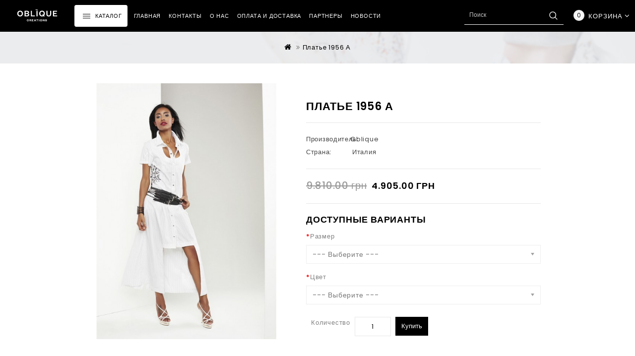

--- FILE ---
content_type: text/html; charset=utf-8
request_url: https://oblique.in.ua/index.php?route=product/product&product_id=723
body_size: 10061
content:
<!DOCTYPE html>
<!--[if IE]><![endif]-->
<!--[if IE 8 ]><html dir="ltr" lang="ru" class="ie8"><![endif]-->
<!--[if IE 9 ]><html dir="ltr" lang="ru" class="ie9"><![endif]-->
<!--[if (gt IE 9)|!(IE)]><!-->
<html dir="ltr" lang="ru">
<!--<![endif]-->
<head>
<meta charset="UTF-8" />
<meta name="viewport" content="width=device-width, initial-scale=1">
<meta http-equiv="X-UA-Compatible" content="IE=edge">
<title>Платье 1956 А</title>
<base href="https://oblique.in.ua/" />
<script src="catalog/view/javascript/jquery/jquery-2.1.1.min.js"></script>
<!-- <link href="catalog/view/javascript/bootstrap/css/bootstrap.min.css" rel="stylesheet" media="screen" /> -->
<script src="catalog/view/javascript/bootstrap/js/bootstrap.min.js"></script>
<link href="catalog/view/javascript/font-awesome/css/font-awesome.min.css" rel="stylesheet" type="text/css" />

<link href="https://fonts.googleapis.com/css?family=Poppins:300,400,500,600" rel="stylesheet">

<link href="catalog/view/theme/awayfashion/stylesheet/stylesheet.css" rel="stylesheet" />
<link rel="stylesheet" type="text/css" href="catalog/view/theme/awayfashion/stylesheet/intlTelInput.min.css" />
<link rel="stylesheet" type="text/css" href="catalog/view/theme/awayfashion/stylesheet/themecss/lightbox.css" />
<link rel="stylesheet" type="text/css" href="catalog/view/javascript/jquery/magnific/magnific-popup.css" />
<link rel="stylesheet" type="text/css" href="catalog/view/javascript/jquery/owl-carousel/owl.carousel.css" />
<link rel="stylesheet" type="text/css" href="catalog/view/javascript/jquery/owl-carousel/owl.transitions.css" />
<link rel="stylesheet" type="text/css" href="catalog/view/theme/awayfashion/stylesheet/themecss/carousel.css" />
<link rel="stylesheet" type="text/css" href="catalog/view/theme/awayfashion/stylesheet/themecss/custom.css" />
<link rel="stylesheet" type="text/css" href="catalog/view/theme/awayfashion/stylesheet/themecss/bootstrap.min.css" />
<link rel="stylesheet" type="text/css" href="catalog/view/theme/awayfashion/stylesheet/themecss/animate.css" />



<!-- <link href="style.href" type="text/css" rel="style.rel" media="style.media" />
<link href="style.href" type="text/css" rel="style.rel" media="style.media" />
 -->

<script src="catalog/view/javascript/lightbox/lightbox-2.6.min.js"></script>
<link href="catalog/view/javascript/jquery/magnific/magnific-popup.css" type="text/css" rel="stylesheet" media="screen" />
<link href="catalog/view/javascript/jquery/datetimepicker/bootstrap-datetimepicker.min.css" type="text/css" rel="stylesheet" media="screen" />
<script src="catalog/view/javascript/jquery/magnific/jquery.magnific-popup.min.js"></script>
<script src="catalog/view/javascript/jquery/datetimepicker/moment/moment.min.js"></script>
<script src="catalog/view/javascript/jquery/datetimepicker/moment/moment-with-locales.min.js"></script>
<script src="catalog/view/javascript/jquery/datetimepicker/bootstrap-datetimepicker.min.js"></script>
<script src="catalog/view/javascript/common.js" ></script>
<link href="https://oblique.in.ua/index.php?route=product/product&amp;product_id=723" rel="canonical" />
<link href="https://oblique.in.ua/image/catalog/favicon-32x32.png" rel="icon" />
<!-- Theme Start -->

<script  type="text/javascript" src="catalog/view/javascript/themejs/custom.js"></script>
<script  type="text/javascript" src="catalog/view/javascript/themejs/jstree.min.js"></script>
<script  type="text/javascript" src="catalog/view/javascript/themejs/carousel.min.js"></script>
<script  type="text/javascript" src="catalog/view/javascript/themejs/productcarosel.min.js"></script>
<script  type="text/javascript" src="catalog/view/javascript/themejs/jquery.custom.min.js"></script>
<script  type="text/javascript" src="catalog/view/javascript/themejs/jquery.formalize.min.js"></script>
<script  type="text/javascript" src="catalog/view/javascript/themejs/jquery.elevatezoom.min.js"></script>
<script  type="text/javascript" src="catalog/view/javascript/themejs/bootstrap-notify.min.js"></script>  
<script  type="text/javascript" src="catalog/view/javascript/jquery/magnific/jquery.magnific-popup.min.js"></script>
<script  type="text/javascript" src="catalog/view/javascript/themejs/owl.carousel.min.js"></script>
<link rel="stylesheet" type="text/css" href="catalog/view/javascript/jquery/magnific/magnific-popup.css" />
<script  src="catalog/view/javascript/themejs/tabs.js"></script>
<script  type="text/javascript" src="catalog/view/javascript/intlTelInput.min.js"></script>
<script  type="text/javascript" src="catalog/view/javascript/jquery.maskedinput.min.js"></script>
<!-- Theme End -->

<script src="catalog/view/javascript/common.js" ></script>
<script  src="catalog/view/javascript/themejs/parallax.js"></script>

                      
<!-- Facebook Pixel Code -->
<script>
  !function(f,b,e,v,n,t,s)
  {if(f.fbq)return;n=f.fbq=function(){n.callMethod?
  n.callMethod.apply(n,arguments):n.queue.push(arguments)};
  if(!f._fbq)f._fbq=n;n.push=n;n.loaded=!0;n.version='2.0';
  n.queue=[];t=b.createElement(e);t.async=!0;
  t.src=v;s=b.getElementsByTagName(e)[0];
  s.parentNode.insertBefore(t,s)}(window, document,'script',
  'https://connect.facebook.net/en_US/fbevents.js');
  fbq('init', '2398460297088663');
  fbq('track', 'PageView');
</script>
<noscript><img height="1" width="1" style="display:none"
  src="https://www.facebook.com/tr?id=2398460297088663&ev=PageView&noscript=1"
/></noscript>
<!-- End Facebook Pixel Code -->


	<!-- Global site tag (gtag.js) - Google Ads: 722445980 -->
	<script async src="https://www.googletagmanager.com/gtag/js?id=UA-152851472-1"></script>
	<script>
        window.dataLayer = window.dataLayer || [];
        function gtag(){dataLayer.push(arguments);}
        gtag('js', new Date());

        gtag('config', 'UA-152851472-1');
	</script>

        <script type="text/javascript">
          function facebook_loadScript(url, callback) {
            var script = document.createElement("script");
            script.type = "text/javascript";
            if(script.readyState) {  // only required for IE <9
              script.onreadystatechange = function() {
                if (script.readyState === "loaded" || script.readyState === "complete") {
                  script.onreadystatechange = null;
                  if (callback) {
                    callback();
                  }
                }
              };
            } else {  //Others
              if (callback) {
                script.onload = callback;
              }
            }

            script.src = url;
            document.getElementsByTagName("head")[0].appendChild(script);
          }
        </script>

        <script type="text/javascript">
          (function() {
            var enableCookieBar = 'true';
            if (enableCookieBar === 'true') {
              facebook_loadScript("catalog/view/javascript/facebook/cookieconsent.min.js");

              // loading the css file
              var css = document.createElement("link");
              css.setAttribute("rel", "stylesheet");
              css.setAttribute("type", "text/css");
              css.setAttribute(
                "href",
                "catalog/view/theme/css/facebook/cookieconsent.min.css");
              document.getElementsByTagName("head")[0].appendChild(css);

              window.addEventListener("load", function(){
                function setConsent() {
                  fbq(
                    'consent',
                    this.hasConsented() ? 'grant' : 'revoke'
                  );
                }
                window.cookieconsent.initialise({
                  palette: {
                    popup: {
                      background: '#237afc'
                    },
                    button: {
                      background: '#fff',
                      text: '#237afc'
                    }
                  },
                  cookie: {
                    name: fbq.consentCookieName
                  },
                  type: 'opt-out',
                  showLink: false,
                  content: {
                    dismiss: 'Agree',
                    deny: 'Opt Out',
                    header: 'Our Site Uses Cookies',
                    message: 'By clicking Agree, you agree to our <a class="cc-link" href="https://www.facebook.com/legal/terms/update" target="_blank">terms of service</a>, <a class="cc-link" href="https://www.facebook.com/policies/" target="_blank">privacy policy</a> and <a class="cc-link" href="https://www.facebook.com/policies/cookies/" target="_blank">cookies policy</a>.'
                  },
                  layout: 'basic-header',
                  location: true,
                  revokable: true,
                  onInitialise: setConsent,
                  onStatusChange: setConsent,
                  onRevokeChoice: setConsent
                }, function (popup) {
                  // If this isn't open, we know that we can use cookies.
                  if (!popup.getStatus() && !popup.options.enabled) {
                    popup.setStatus(cookieconsent.status.dismiss);
                  }
                });
              });
            }
          })();
        </script>

        <script type="text/javascript">
          (function() {
            !function(f,b,e,v,n,t,s){if(f.fbq)return;n=f.fbq=function(){n.callMethod?
            n.callMethod.apply(n,arguments):n.queue.push(arguments)};if(!f._fbq)f._fbq=n;
            n.push=n;n.loaded=!0;n.version='2.0';n.queue=[];t=b.createElement(e);t.async=!0;
            t.src=v;s=b.getElementsByTagName(e)[0];s.parentNode.insertBefore(t,s)}(window,
            document,'script','https://connect.facebook.net/en_US/fbevents.js');

            var enableCookieBar = 'true';
            if (enableCookieBar === 'true') {
              fbq.consentCookieName = 'fb_cookieconsent_status';

              (function() {
                function getCookie(t){var i=("; "+document.cookie).split("; "+t+"=");if(2==i.length)return i.pop().split(";").shift()}
                var consentValue = getCookie(fbq.consentCookieName);
                fbq('consent', consentValue === 'dismiss' ? 'grant' : 'revoke');
              })();
            }

                          facebook_loadScript(
                "catalog/view/javascript/facebook/facebook_pixel.js",
                function() {
                  var params = {
    "agent": "exopencart-3.0.2.0-2.1.3"
};
                  _facebookAdsExtension.facebookPixel.init(
                    '2398460297088663',
                    {},
                    params);
                                      _facebookAdsExtension.facebookPixel.firePixel(
                      JSON.parse('{\"event_name\":\"ViewContent\",\"content_type\":\"product\",\"content_ids\":[\"723\"],\"value\":4905,\"currency\":\"UAH\",\"content_name\":\"\\u041f\\u043b\\u0430\\u0442\\u044c\\u0435 1956 \\u0410\",\"num_items\":1}'));
                                  });
                      })();
        </script>
      
</head>


<body class="product-product-723   layout-1">

<header>
  
 
  <div class="header">
	<div class="header-nav-wrapper">
	<div class="container">
   <div class="header-nav-left">
    <div class="nav pull-left ">
		 
    </div>
    </div>
	<div class="header-nav-right">
		
		<!--<div id="wish-list" class="wish-list hidden-md-down">
		<div class="wish-details">
		<span class="wish-image"></span>
		</div>
		
		<div class="wish-list-details dropdown-menu">
		<div class="header-wishlist"><a href="https://oblique.in.ua/index.php?route=account/wishlist" id="wishlist-total" title="Закладки (0)"><span class="wishlist">Закладки (0)</span></a></div>
		</div>	
		</div>-->
		 

		
	 
	  </div>
	   </div>
	   </div>
	  
	   <div class="content_headercms_top">
		    <div id="main-menu" class="main-menu">
<nav class="nav-container" role="navigation">
<div class="nav-inner">
<!-- ======= Menu Code START ========= -->
<!-- Opencart 3 level Category Menu-->
<div id="menu" class="main-menu">
<div class="nav-responsive"><span>Menu</span>
<div class="menu-expand-wrapper">
<div class="expandable"></div>
</div>
</div>
	<div class="nav-mainmenu btn-modal hidden-sm hidden-xs">
	<span class="mainmenu-btn-wrapper">
	<span class="mainmenu-btn"></span>
	</span>
	<span class="mainmenu-text">меню</span>
	</div>
      <ul class="nav navbar-nav">
	  	<li class="top_level home"><a href="https://oblique.in.ua/">главная</a></li>
	  	<li class="top_level" ><a href="https://oblique.in.ua/contacts">контакты</a></li>
	  	<li class="top_level" ><a href="https://oblique.in.ua/about">о нас</a></li>
	  	<li class="top_level" ><a href="https://oblique.in.ua/shipping-payment">Оплата и доставка</a></li>
	  	<li class="top_level" ><a href="https://oblique.in.ua/distributors">Партнеры</a></li>
				        			<li class="top_level dropdown"><a href="https://oblique.in.ua/katalog">Каталог</a>

			<div class="dropdown-menu megamenu column3">
            <div class="dropdown-inner">
			  				<ul class="list-unstyled childs_1">
                					<!-- 2 Level Sub Categories START -->
										  <li><a href="https://oblique.in.ua/katalog/total-sale-70">TOTAL SALE </a></li>
										<!-- 2 Level Sub Categories END -->
                					<!-- 2 Level Sub Categories START -->
										  <li><a href="https://oblique.in.ua/katalog/vesna-leto">Весна-лето 2022</a></li>
										<!-- 2 Level Sub Categories END -->
                              
			    </ul>
              				<ul class="list-unstyled childs_1">
                					<!-- 2 Level Sub Categories START -->
										  <li><a href="https://oblique.in.ua/katalog/osen-zime">Осень-Зима 2022-23</a></li>
										<!-- 2 Level Sub Categories END -->
                					<!-- 2 Level Sub Categories START -->
										  <li class="dropdown"><a href="https://oblique.in.ua/katalog/sale-oblique-vesna-leto">Sale Oblique Весна-Лето</a>

						  <div class="dropdown-menu">
			              <div class="dropdown-inner">
			              							<ul class="list-unstyled childs_2">
							  								<li><a href="https://oblique.in.ua/katalog/sale-oblique-vesna-leto/platya">Платья</a></li>
							  								<li><a href="https://oblique.in.ua/katalog/sale-oblique-vesna-leto/kofty">Джемпера</a></li>
							  								<li><a href="https://oblique.in.ua/katalog/sale-oblique-vesna-leto/bruki">Брюки</a></li>
							  								<li><a href="https://oblique.in.ua/katalog/sale-oblique-vesna-leto/yubki">Юбки</a></li>
							  								<li><a href="https://oblique.in.ua/katalog/sale-oblique-vesna-leto/blyzi">Блузы</a></li>
							  								<li><a href="https://oblique.in.ua/katalog/sale-oblique-vesna-leto/zhilety">Жилеты</a></li>
							  								<li><a href="https://oblique.in.ua/katalog/sale-oblique-vesna-leto/kardigany">Кардиганы</a></li>
							  								<li><a href="https://oblique.in.ua/katalog/sale-oblique-vesna-leto/pidzhaki">Жакеты</a></li>
							  								<li><a href="https://oblique.in.ua/katalog/sale-oblique-vesna-leto/kostumy">Костюмы</a></li>
							  								<li><a href="https://oblique.in.ua/katalog/sale-oblique-vesna-leto/kombinezony">Комбинезоны</a></li>
							  								<li><a href="https://oblique.in.ua/katalog/sale-oblique-vesna-leto/verhnyaya-odezhda">Верхняя одежда</a></li>
							  								<li><a href="https://oblique.in.ua/katalog/sale-oblique-vesna-leto/futbolki">Футболки</a></li>
							  								<li><a href="https://oblique.in.ua/katalog/sale-oblique-vesna-leto/topy">Топы</a></li>
							  							  
							</ul>
						  						  </div>
						  </div>

					  </li>
										<!-- 2 Level Sub Categories END -->
                              
			    </ul>
              				<ul class="list-unstyled childs_1">
                					<!-- 2 Level Sub Categories START -->
										  <li class="dropdown"><a href="https://oblique.in.ua/katalog/sale-oblique-osen-zima">Sale Oblique Осень-Зима</a>

						  <div class="dropdown-menu">
			              <div class="dropdown-inner">
			              							<ul class="list-unstyled childs_2">
							  								<li><a href="https://oblique.in.ua/index.php?route=product/category&amp;path=34_90_91">Платья</a></li>
							  								<li><a href="https://oblique.in.ua/katalog/sale-oblique-osen-zima/dzhempera">Джемпера</a></li>
							  								<li><a href="https://oblique.in.ua/index.php?route=product/category&amp;path=34_90_93">Брюки</a></li>
							  								<li><a href="https://oblique.in.ua/index.php?route=product/category&amp;path=34_90_94">Юбки</a></li>
							  								<li><a href="https://oblique.in.ua/index.php?route=product/category&amp;path=34_90_95">Блузы</a></li>
							  								<li><a href="https://oblique.in.ua/index.php?route=product/category&amp;path=34_90_96">Жилеты</a></li>
							  								<li><a href="https://oblique.in.ua/index.php?route=product/category&amp;path=34_90_97">Кардиганы</a></li>
							  								<li><a href="https://oblique.in.ua/katalog/sale-oblique-osen-zima/zhakety">Жакеты</a></li>
							  								<li><a href="https://oblique.in.ua/index.php?route=product/category&amp;path=34_90_99">Костюмы</a></li>
							  								<li><a href="https://oblique.in.ua/index.php?route=product/category&amp;path=34_90_100">Комбинезоны</a></li>
							  								<li><a href="https://oblique.in.ua/index.php?route=product/category&amp;path=34_90_101">Верхняя одежда</a></li>
							  							  
							</ul>
						  						  </div>
						  </div>

					  </li>
										<!-- 2 Level Sub Categories END -->
                					<!-- 2 Level Sub Categories START -->
										  <li class="dropdown"><a href="https://oblique.in.ua/index.php?route=product/category&amp;path=34_64">Аксессуары</a>

						  <div class="dropdown-menu">
			              <div class="dropdown-inner">
			              							<ul class="list-unstyled childs_2">
							  								<li><a href="https://oblique.in.ua/index.php?route=product/category&amp;path=34_64_81">Пояса</a></li>
							  								<li><a href="https://oblique.in.ua/index.php?route=product/category&amp;path=34_64_82">Колье, браслеты</a></li>
							  								<li><a href="https://oblique.in.ua/index.php?route=product/category&amp;path=34_64_83">Сумки</a></li>
							  								<li><a href="https://oblique.in.ua/index.php?route=product/category&amp;path=34_64_84">Перчатки</a></li>
							  								<li><a href="https://oblique.in.ua/index.php?route=product/category&amp;path=34_64_85">Шарфы</a></li>
							  								<li><a href="https://oblique.in.ua/index.php?route=product/category&amp;path=34_64_86">Головные уборы</a></li>
							  							  
							</ul>
						  						  </div>
						  </div>

					  </li>
										<!-- 2 Level Sub Categories END -->
                              
			    </ul>
                          </div>
			</div>

			</li>
			
                
		  <li class="top_level" > <a href="https://oblique.in.ua/news">Новости</a></li>
  		</ul>
  
</div>

</div>

</nav> 

</div>
</nav>   
			  <div class="header-logo">
				<div id="logo"><a href="https://oblique.in.ua/"><img src="/image/Logo.svg" title="Oblique" alt="Oblique" class="img-responsive" /></a></div>
			  </div>
			   <div class="header-cart"><div id="cart" class="btn-group btn-block">
  <!--<span class="cart-icon"></span>-->
  <button type="button" data-toggle="dropdown" data-loading-text="Загрузка..." class="btn btn-inverse btn-block btn-lg dropdown-toggle">
  <!-- <span class="heading-title"></span>-->
   <span id="cart-total">0</span>
    <span id="cart-title">корзина<i class="fa fa-angle-down"></i></span>
  </button>
  
  <ul class="dropdown-menu pull-right cart-menu">
        <li>
      <p class="text-center">Ваша корзина пуста!</p>
    </li>
      </ul>
</div>
</div>
			   <div class="dropdown search" title="Поиск"><div class="header-search dropdown-toggle hidden-lg hidden-md" data-toggle="dropdown"></div>
<div id="search" class="input-group dropdown-menu">
  <input type="text" name="search" value="" placeholder="Поиск" class="form-control input-lg" />
  <span class="input-group-btn">
    <button type="button" class="btn btn-default btn-lg">Поиск
    	<span class="search_button"></span>
    </button>
  </span>
</div></div>
	  </div>
	  
	<div class="content_headercms_bottom">
		<div class="container">
		
		</div>
	</div>
	
  </div>

</header>
<div class="nav-inner-cms">
  <div class="header-bottom">
	<!-- <div class="main-menu container" id="cms-menu">
        <ul class="main-navigation">
			<li class="first level0"><a href="https://oblique.in.ua/index.php?route=affiliate/account">Филиал</a></li>
            <li class="level0"><a href="https://oblique.in.ua/index.php?route=account/voucher">Подарочные сертификаты</a></li>
            <li class="level0"><a href="https://oblique.in.ua/index.php?route=product/manufacturer">Бренды</a></li> 
            <li class="level0"><a href="https://oblique.in.ua/index.php?route=account/return/add">Возвраты</a></li> 
            <li class="level0"><a href="https://oblique.in.ua/index.php?route=information/sitemap">Карта сайте</a></li>
            <li class="last level0"><a href="https://oblique.in.ua/contacts">контакты</a></li>
              
         </ul>
     </div> -->
	 </div>
</div>

  <div id="breadcrumb">
    <div class="container">
      
    </div>
  </div>
<!-- ======= Quick view JS ========= -->
<script> 

function quickbox(){
 if ($(window).width() > 767) {
    $('.quickview').magnificPopup({
      type:'iframe',
      delegate: 'a',
      preloader: true,
      tLoading: 'Loading image #%curr%...',
    });
 }  
}
jQuery(document).ready(function() {quickbox();});
jQuery(window).resize(function() {quickbox();});

</script>

<div class="productpage">
<div id="product-product" class="container">
  <ul class="breadcrumb">
        <li><a href="https://oblique.in.ua/"><i class="fa fa-home"></i></a></li>
        <li><a href="https://oblique.in.ua/index.php?route=product/product&amp;product_id=723">Платье 1956 А</a></li>
      </ul>
  <div class="row">
                <div id="content" class="col-sm-12 productpage">
      <div class="row">                         <div class="col-sm-8 product-left"> 
		<div class="product-info">		
		           <div class="left product-image thumbnails">
               
	  <!-- Cloud-Zoom Image Effect Start -->
	  	<div class="image"><a class="thumbnail" href="https://oblique.in.ua/image/cache/catalog/OBLIQUE%20lookbook%20SS17_Pagina_147-798x1000.jpg" title="Платье 1956 А"><img id="tmzoom" src="https://oblique.in.ua/image/cache/catalog/OBLIQUE%20lookbook%20SS17_Pagina_147-553x693.jpg" data-zoom-image="https://oblique.in.ua/image/cache/catalog/OBLIQUE%20lookbook%20SS17_Pagina_147-798x1000.jpg" title="Платье 1956 А" alt="Платье 1956 А" /></a></div> 
            		  	  

	<!-- Cloud-Zoom Image Effect End-->
    </div>
    	
	
			
        </div>
		  
        </div>
                                <div class="col-sm-4 product-right">
           <div class="product-right-inner">
          <h3 class="product-title">Платье 1956 А</h3>
          <ul class="list-unstyled">
                        <li><span class="desc">Производитель: </span>Oblique</li>
                        <li><span class="desc">Страна:</span> Италия</li>
                      </ul>
                    <ul class="list-unstyled price">
                        <li><span class="price-old" style="text-decoration: line-through;">9.810.00 грн</span></li>
			<li><h2 class="special-price">4.905.00 грн</h2></li>
                                                          </ul>
                    <div id="product">
		               <h3 class="product-option">Доступные варианты</h3>
                                    <div class="form-group required">
              <label class="control-label" for="input-option1573">Размер</label>
              <select name="option[1573]" id="input-option1573" class="form-control">
                <option value=""> --- Выберите --- </option>
                                <option value="2223">2/46-48
                 </option>
                              </select>
            </div>
                                                                                                                                                <div class="form-group required">
              <label class="control-label" for="input-option1574">Цвет</label>
              <select name="option[1574]" id="input-option1574" class="form-control">
                <option value=""> --- Выберите --- </option>
                                <option value="2224">Белый
                 </option>
                              </select>
            </div>
                                                                                                                                                            <div class="form-group cart">
              <label class="control-label qty" for="input-quantity">Количество</label>
              <input type="text" name="quantity" value="1" size="2" id="input-quantity" class="form-control" />
			  <button type="button" id="button-cart" data-loading-text="Загрузка..." class="btn btn-primary btn-lg btn-block">Купить</button>
			   <div class="btn-group">
			  
                                  </div>
             
			</div>
			  <input type="hidden" name="product_id" value="723" />
          		 			</div>
          </div>
		  </div>
		  
		   <!-- product page tab code start-->
		                  	  <div id="tabs_info" class="product-tab col-sm-12">
          <ul class="nav nav-tabs">
            <li class="active"><a href="#tab-description" data-toggle="tab">Описание</a></li>
                      </ul>
          <div class="tab-content">
            <div class="tab-pane active" id="tab-description"><p><span style="font-size: 14px;"><b>Состав:</b> коттон 70% полиамид 27% эластан 3%</span><br></p></div>
            </div>
		  </div>
      </div>
	  
	 
	 		
              </div>
    </div>
</div>
</div>
<script type="text/javascript"><!--
$('select[name=\'recurring_id\'], input[name="quantity"]').change(function(){
	$.ajax({
		url: 'index.php?route=product/product/getRecurringDescription',
		type: 'post',
		data: $('input[name=\'product_id\'], input[name=\'quantity\'], select[name=\'recurring_id\']'),
		dataType: 'json',
		beforeSend: function() {
			$('#recurring-description').html('');
		},
		success: function(json) {
			$('.alert-dismissible, .text-danger').remove();

			if (json['success']) {
				$('#recurring-description').html(json['success']);
			}
		}
	});
});
//--></script> 
<script type="text/javascript"><!--
$('#button-cart').on('click', function() {
	$.ajax({
		url: 'index.php?route=checkout/cart/add',
		type: 'post',
		data: $('#product input[type=\'text\'], #product input[type=\'hidden\'], #product input[type=\'radio\']:checked, #product input[type=\'checkbox\']:checked, #product select, #product textarea'),
		dataType: 'json',
		beforeSend: function() {
			$('#button-cart').button('loading');
		},
		complete: function() {
			$('#button-cart').button('reset');
		},
		success: function(json) {
			$('.alert-dismissible, .text-danger').remove();
			$('.form-group').removeClass('has-error');

			if (json['error']) {
				if (json['error']['option']) {
					for (i in json['error']['option']) {
						var element = $('#input-option' + i.replace('_', '-'));

						if (element.parent().hasClass('input-group')) {
							element.parent().before('<div class="text-danger">' + json['error']['option'][i] + '</div>');
						} else {
							element.before('<div class="text-danger">' + json['error']['option'][i] + '</div>');
						}
					}
				}

				if (json['error']['recurring']) {
					$('select[name=\'recurring_id\']').after('<div class="text-danger">' + json['error']['recurring'] + '</div>');
				}

				// Highlight any found errors
				$('.text-danger').parent().addClass('has-error');
			}

			if (json['success']) {
				$.notify({
					message: json['success'],
					target: '_blank'
				},{
					// settings
					element: 'body',
					position: null,
					type: "info",
					allow_dismiss: true,
					newest_on_top: false,
					placement: {
						from: "top",
						align: "center"
					},
					offset: 0,
					spacing: 10,
					z_index: 2031,
					delay: 5000,
					timer: 1000,
					url_target: '_blank',
					mouse_over: null,
					animate: {
						enter: 'animated fadeInDown',
						exit: 'animated fadeOutUp'
					},
					onShow: null,
					onShown: null,
					onClose: null,
					onClosed: null,
					icon_type: 'class',
					template: '<div data-notify="container" class="col-xs-11 col-sm-3 alert alert-success" role="alert">' +
						'<button type="button" aria-hidden="true" class="close" data-notify="dismiss">&nbsp;&times;</button>' +
						'<span data-notify="message"><i class="fa fa-check-circle"></i>&nbsp; {2}</span>' +
						'<div class="progress" data-notify="progressbar">' +
							'<div class="progress-bar progress-bar-success" role="progressbar" aria-valuenow="0" aria-valuemin="0" aria-valuemax="100" style="width: 0%;"></div>' +
						'</div>' +
						'<a href="{3}" target="{4}" data-notify="url"></a>' +
					'</div>' 
				});

				 $('#cart > button').html('<span id="cart-total">' + json['total'] + '</span>'+'<span id="cart-title">' + json['headingtitle'] + '</span>');

				//$('html, body').animate({ scrollTop: 0 }, 'slow');

				$('#cart > ul').load('index.php?route=common/cart/info ul li');
			}
		},
        error: function(xhr, ajaxOptions, thrownError) {
            alert(thrownError + "\r\n" + xhr.statusText + "\r\n" + xhr.responseText);
        }
	});
});
//--></script> 
<script type="text/javascript"><!--
$('.date').datetimepicker({
	language: 'ru',
	pickTime: false
});

$('.datetime').datetimepicker({
	language: 'ru',
	pickDate: true,
	pickTime: true
});

$('.time').datetimepicker({
	language: 'ru',
	pickDate: false
});

$('button[id^=\'button-upload\']').on('click', function() {
	var node = this;

	$('#form-upload').remove();

	$('body').prepend('<form enctype="multipart/form-data" id="form-upload" style="display: none;"><input type="file" name="file" /></form>');

	$('#form-upload input[name=\'file\']').trigger('click');

	if (typeof timer != 'undefined') {
    	clearInterval(timer);
	}

	timer = setInterval(function() {
		if ($('#form-upload input[name=\'file\']').val() != '') {
			clearInterval(timer);

			$.ajax({
				url: 'index.php?route=tool/upload',
				type: 'post',
				dataType: 'json',
				data: new FormData($('#form-upload')[0]),
				cache: false,
				contentType: false,
				processData: false,
				beforeSend: function() {
					$(node).button('loading');
				},
				complete: function() {
					$(node).button('reset');
				},
				success: function(json) {
					$('.text-danger').remove();

					if (json['error']) {
						$(node).parent().find('input').after('<div class="text-danger">' + json['error'] + '</div>');
					}

					if (json['success']) {
						alert(json['success']);

						$(node).parent().find('input').val(json['code']);
					}
				},
				error: function(xhr, ajaxOptions, thrownError) {
					alert(thrownError + "\r\n" + xhr.statusText + "\r\n" + xhr.responseText);
				}
			});
		}
	}, 500);
});
//--></script> 
<script type="text/javascript"><!--
$('#review').delegate('.pagination a', 'click', function(e) {
    e.preventDefault();

    $('#review').fadeOut('slow');

    $('#review').load(this.href);

    $('#review').fadeIn('slow');
});

$('#review').load('index.php?route=product/product/review&product_id=723');

$('#button-review').on('click', function() {
	$.ajax({
		url: 'index.php?route=product/product/write&product_id=723',
		type: 'post',
		dataType: 'json',
		data: $("#form-review").serialize(),
		beforeSend: function() {
			$('#button-review').button('loading');
		},
		complete: function() {
			$('#button-review').button('reset');
		},
		success: function(json) {
			$('.alert-dismissible').remove();

			if (json['error']) {
				$('#review').after('<div class="alert alert-danger alert-dismissible"><i class="fa fa-exclamation-circle"></i> ' + json['error'] + '</div>');
			}

			if (json['success']) {
				$('#review').after('<div class="alert alert-success alert-dismissible"><i class="fa fa-check-circle"></i> ' + json['success'] + '</div>');

				$('input[name=\'name\']').val('');
				$('textarea[name=\'text\']').val('');
				$('input[name=\'rating\']:checked').prop('checked', false);
			}
		}
	});
});

//$(document).ready(function() {
//	$('.thumbnails').magnificPopup({
//		type:'image',
//		delegate: 'a',
//		gallery: {
//			enabled: true
//		}
//	});
//});


$(document).ready(function() {
if ($(window).width() > 767) {
		$("#tmzoom").elevateZoom({
				
				gallery:'additional-carousel',
				//inner zoom				 
								 
				zoomType : "inner", 
				cursor: "crosshair" 
				
				/*//tint
				
				tint:true, 
				tintColour:'#F90', 
				tintOpacity:0.5
				
				//lens zoom
				
				zoomType : "lens", 
				lensShape : "round", 
				lensSize : 200 
				
				//Mousewheel zoom
				
				scrollZoom : true*/
				
				
			});
		var z_index = 0;
     			    		
     			    		$(document).on('click', '.thumbnail', function () {
     			    		  $('.thumbnails').magnificPopup('open', z_index);
     			    		  return false;
     			    		});
			    		
     			    		$('.additional-carousel a').click(function() {
     			    			var smallImage = $(this).attr('data-image');
     			    			var largeImage = $(this).attr('data-zoom-image');
     			    			var ez =   $('#tmzoom').data('elevateZoom');	
     			    			$('.thumbnail').attr('href', largeImage);  
     			    			ez.swaptheimage(smallImage, largeImage); 
     			    			z_index = $(this).index('.additional-carousel a');
     			    			return false;
     			    		});
			
	}else{
		$(document).on('click', '.thumbnail', function () {
		$('.thumbnails').magnificPopup('open', 0);
		return false;
		});
	}
});
$(document).ready(function() {     
	$('.thumbnails').magnificPopup({
		delegate: 'a.elevatezoom-gallery',
		type: 'image',
		tLoading: 'Loading image #%curr%...',
		mainClass: 'mfp-with-zoom',
		gallery: {
			enabled: true,
			navigateByImgClick: true,
			preload: [0,1] // Will preload 0 - before current, and 1 after the current image
		},
		image: {
			tError: '<a href="%url%">The image #%curr%</a> could not be loaded.',
			titleSrc: function(item) {
				return item.el.attr('title');
			}
		}
	});
});


//--></script> 
<footer>

  <div id="footer">
    
      <div class="content_footer_top">
		  
	  </div>
	  <div class="content_footer_wrapper">
	  <div class="content_footer_inner">
	   <div class="container">
	   
	   <div class="row">
	  
            <div class="col-md-3 col-lg-3 column common first">
        <h5>Информация</h5>
        <ul class="list-unstyled">
                   <li><a href="https://oblique.in.ua/about">OBLIQUE CREATIONS (ИТАЛИЯ)</a></li>
                    <li><a href="https://oblique.in.ua/distributors">Партнерам</a></li>
                    <li><a href="https://oblique.in.ua/shipping-payment">Оплата и доставка</a></li>
                  </ul>
		 
      </div>
      	   <div class="footer-left column col-md-3 col-lg-3">  <div id="contact">
<h5>Контакты</h5>
<ul>
<li class="address">маг."Oblique Creations"</li>
<li>Харьков, ул.Свободы (быв.Иванова) 12/16</li>
<li class="fax">+380 97 133 68 27</li>
<li class="fax">+38 097 592 92 12 </li>
<li class="fax">+38 096 471 00 01</li>
<li class="email"><a href="/cdn-cgi/l/email-protection" class="__cf_email__" data-cfemail="a2cdc0cecbd3d7c78ccbd6c3cedbe2c5cfc3cbce8cc1cdcf">[email&#160;protected]</a></li>
<li class="fax">Оф. дистрибьютор: +38 096 471 00 01</li>
</ul>
</div>

</div>

	  <!--<div class="col-md-3 col-lg-3 column common second">
        <h5>Личный Кабинет</h5>
        <ul class="list-unstyled">
          <li><a href="https://oblique.in.ua/index.php?route=product/manufacturer">Производители</a></li>
          <li><a href="https://oblique.in.ua/index.php?route=account/voucher">Подарочные сертификаты</a></li>
          <li><a href="https://oblique.in.ua/index.php?route=affiliate/login">Партнерская программа</a></li>
		   <li><a href="https://oblique.in.ua/index.php?route=information/sitemap">Карта сайта</a></li>
		   <li><a href="https://oblique.in.ua/index.php?route=product/special">Акции</a></li>
        </ul>
      </div>-->
	  
      <!--<div class="col-md-3 col-lg-3 column common third">
        <h5>Дополнительно</h5>
        <ul class="list-unstyled">
          <li><a href="https://oblique.in.ua/index.php?route=product/special">Акции</a></li>
		  <li><a href="https://oblique.in.ua/index.php?route=product/manufacturer">Производители</a></li>
		   <li><a href="https://oblique.in.ua/index.php?route=affiliate/login">Партнерская программа</a></li>
		  <li><a href="https://oblique.in.ua/index.php?route=account/account">Личный Кабинет</a></li>
		  <li><a href="https://oblique.in.ua/index.php?route=information/sitemap">Карта сайта</a></li>
        </ul>
      </div>-->
	    <div class="footer-social column col-md-3 col-lg-3">
<div class="social">
<h5>Мы в соц.сетях</h5>
<ul>
<!--<li class="social-item">
<div class="social-item-inner">
<div class="social-image"><span class="social-icon">&nbsp;</span></div>
<div class="social-right"><a href="#">Facebook</a></div>
</div>
</li>-->
<li class="social-item">
<div class="social-item-inner">
<div class="social-image"><span class="social-icon">&nbsp;</span></div>
<div class="social-right"><a href="https://www.instagram.com/oblique_kharkov/" target="_blank">instagram</a></div>
</div>
</li>
</ul>
</div>
</div>


	  <div class="col-md-3 col-lg-3 column common second">	<div class="footer-right-wrapper"></div></div>
      
	  
	  
	  
	  </div>
	  </div>
	  </div>
	<div class="copyright-container ">
	<div class="content_footer_bottom container">
	

	
	
	<div class="powered">Oblique &copy; 2026</div>
	
	</div>
	<div class="footer-container">
	<!-- <div id="bottomfooter">
	<ul>
		<li class="first"><a href="https://oblique.in.ua/index.php?route=product/special">Акции</a></li>
		<li><a href="https://oblique.in.ua/index.php?route=affiliate/login">Партнерская программа</a></li>
		<li><a href="https://oblique.in.ua/index.php?route=account/voucher">Подарочные сертификаты</a></li>
		<li><a href="https://oblique.in.ua/index.php?route=product/manufacturer">Производители</a></li>
		<li><a href="https://oblique.in.ua/index.php?route=account/return/add">Возврат товара</a></li>
		<li><a href="https://oblique.in.ua/index.php?route=information/sitemap">Карта сайта</a></li>
		<li class="last"><a href="https://oblique.in.ua/contacts">Контакты</a></li>
	</ul>
	</div> -->
	</div>
	</div>
	
	
  </div>


              
</footer>
  


<script data-cfasync="false" src="/cdn-cgi/scripts/5c5dd728/cloudflare-static/email-decode.min.js"></script><script>
    $('#callback').submit(function(e) {
        e.preventDefault();
        $.ajax({
            url: '/index.php?route=common/footer/send',
            type: 'POST',
            data: $(this).serialize(),
            dataType: 'json',
            success: function (json) {
                if(json['success']){
                    $('#callback').remove();
                    $('.contacts-form').append('<div class="contacts-form__title"> Спасибо за Вашу заявку. </div>');
                    fbq('track', 'Lead');
                    gtag('event', 'conversion', {'send_to': 'UA-152851472-1/ovGHCObjvLIBEJzNvtgC'});
                }
            }
        });
    });
</script>
<script defer src="https://static.cloudflareinsights.com/beacon.min.js/vcd15cbe7772f49c399c6a5babf22c1241717689176015" integrity="sha512-ZpsOmlRQV6y907TI0dKBHq9Md29nnaEIPlkf84rnaERnq6zvWvPUqr2ft8M1aS28oN72PdrCzSjY4U6VaAw1EQ==" data-cf-beacon='{"version":"2024.11.0","token":"65b42eb684e14dd0902284cde3756917","r":1,"server_timing":{"name":{"cfCacheStatus":true,"cfEdge":true,"cfExtPri":true,"cfL4":true,"cfOrigin":true,"cfSpeedBrain":true},"location_startswith":null}}' crossorigin="anonymous"></script>
</body></html> 

        <input type='hidden' id='fbProductID' value='723' />
      


--- FILE ---
content_type: text/css
request_url: https://oblique.in.ua/catalog/view/theme/awayfashion/stylesheet/stylesheet.css
body_size: 40964
content:
body {
    background-color: #ffffff;
    color: #808080;
    font-family: 'Poppins', sans-serif;
    font-size: 13px;
    font-weight: 400;
    line-height: 24px;
    letter-spacing: 0.8px;
}
 :focus{
     outline:none !important;
}
 h1, h2, h3, h4, h5, h6 {
     color: #999999;
}
/* default font size */
 .fa {
     font-size: 13px;
}
 .fa-stack{
     width:12px;
     height: 15px;
}
 .fa-stack .fa{
     font-size:15px;
}
/* Override the bootstrap defaults */
 h1 {
     font-size: 33px;
}
 h2 {
     font-size: 27px;
}
 h3 {
     font-size: 21px;
}
 h4 {
     font-size: 15px;
}
 h5 {
     font-size: 12px;
}
 h6 {
     font-size: 10.2px;
}
 a {
     color: #808080;
}
 a:hover {
     text-decoration: none;
     color:#333;
}
 legend {
     font-size: 18px;
     padding: 7px 0; 
}
 label {
     font-size: 13px;
     font-weight: normal;
}

/* contacts-form */
.contacts-form{
	padding: 59px 0 92px 0;
	background: #000;
	width: calc(100% + 100px);
	margin:0 0  90px -50px;
}
.contacts-form__content{
	max-width: 1280px;
	margin: auto;
	display: flex;
	align-items: center;
	flex-wrap: wrap;
}

.contacts-form__title{
	font-weight: 600;
	font-size: 35px;
	line-height: 52px;
	text-align: center;
	width: 100%;
	color: #FFF;
	margin-bottom: 6px;
}
.contacts-form .inputs-holder{
	width: calc(100% - 238px);
	display: flex;
	align-items: center;
	flex-wrap: wrap;
}
.contacts-form input{
	width: calc(33.33% - 37.33px);
	background: transparent!important;
	border-radius: 0px;
	border: 1px solid transparent;
	padding: 0 8px;
	height: 44px;
	border-bottom: 1px solid #fff;
	font-size: 14px;
	color: #FFFFFF;
	transition: border .3s;
}
.contacts-form input.error{
	border: 1px solid #a94442;
}

.contacts-form input::placeholder{
	color: #808080;
}
.contacts-form input + input{
	margin-left: 56px;
}
.contacts-form .category-btn{
	background: #fff;
	width: 180px;
	height: 44px;
	display: flex;
	align-items: center;
	justify-content: center;
	font-weight: 600;
	font-size: 14px;
	line-height: 21px;
	text-transform: uppercase;
	border: 1px solid #fff;
	color: #000000;
	margin-left: 58px;
	transition: color.3s,background.3s;
}
.contacts-form__text{
	font-size: 16px;
	line-height: 24px;
	text-align: center;
	width: 100%;
	color: #FFF;
	margin-bottom: 73px;
}
#information-information + .contacts-form{
	background: #979394;
	margin-top: 77px;
	margin-bottom: -30px;
	width: 100%!important;
	margin-left: 0!important;
}
#information-information + .contacts-form input::placeholder{
	color: #cfbfb3;
}
/*  */
 select.form-control, textarea.form-control, input[type="text"].form-control, input[type="password"].form-control, input[type="datetime"].form-control, input[type="datetime-local"].form-control, input[type="date"].form-control, input[type="month"].form-control, input[type="time"].form-control, input[type="week"].form-control, input[type="number"].form-control, input[type="email"].form-control, input[type="url"].form-control, input[type="search"].form-control, input[type="tel"].form-control, input[type="color"].form-control {
     font-size: 13px;
}
 .input-group input, .input-group select, .input-group .dropdown-menu, .input-group .popover {
     font-size: 12px;

}
 .input-group .input-group-addon {
     font-size: 12px;
     height: 30px;
     border-radius: 0;
     -webkit-border-radius: 0;
     -moz-border-radius: 0;
     -ms-border-radius: 0;
     -o-border-radius: 0;
}
 #comment_form {
     background-color: #fff;
     padding: 20px;
     border: 1px solid #e7e7e7;
}
.header-nav .pull-left{
	float: none;
}
/* Fix some bootstrap issues */
 span.hidden-xs, span.hidden-sm, span.hidden-md, span.hidden-lg {
     display: inline-block;
}
 .nav-tabs {
     margin-bottom: 15px;
}
 div.required .control-label:before {
     content: '*';
     color: #F00;
     font-weight: bold;
}
/* Gradent to all drop down menus */
 .dropdown-menu li > a:hover {
     text-decoration: none;
     color: #ffffff;
     background-color: #000000 ;
}
/* top */
 #top {
    /*background-color: #fff;
     */
     padding:0;
     text-align: left;
}
 #top .container {
     padding:0;
}
 #top #form-currency .currency-select {
     text-align: left;
     width:100%;
}
 #top #form-currency .currency-select:hover {
     text-shadow: none;
}
 #form-language,#form-currency{
	line-height: 21px;
 }
  #form-language .btn-group img{
	 margin-right:3px; 
  }
 #form-language .btn, #form-currency .btn {
    letter-spacing: 0.8px;
    text-transform: capitalize;
    padding: 3px 10px;
    position: relative;
    border: none;
	color:#333;
	font-weight: 400;
}
#form-language .btn.btn-block, #form-currency .btn.btn-block {
    color: #808080;
	font-weight: 300;
}
#form-language .btn.btn-block:hover, #form-currency .btn.btn-block:hover {
    color: #333;
}
 #top .language-menu .language-select{
     color:#525252;
     width: 100%;
     padding: 2px 10px;
     text-align: left;
}
 #top .language-menu .language-select:hover{
     background-color: transparent;
     color: #243D47 ;
}
 #form-currency .dropdown-menu, #form-language .dropdown-menu ,.affiliate-dropmenu .dropdown-menu{
    left: auto;
    right: 0;
    background-color: #ffffff;
    padding: 5px 10px;
    margin-top: 3px;
    top: 28px;
    margin: 0 auto;
}
#form-currency .dropdown-menu, #form-language .dropdown-menu {
    position: static;
    display: block !important;
    clear: both;
    box-shadow: none;
    padding: 3px 0 5px 10px;
    margin: 0;
    background: transparent;
}
.header {
    color: #808080;
}
 .user-info-image {
    background-image: url(../image/themeimage/user-info-icon.svg);
    background-repeat: no-repeat;
    display: inline-block;
    vertical-align: top;
    font-size: 12px;
    color: #fff;
    background-size: 15px;
    padding: 0 0 0 25px;
    background-position: 0 3px;
    font-weight: 500;
    cursor: pointer;
    transition-duration: 300ms;
    -webkit-transition-duration: 300ms;
    -moz-transition-duration: 300ms;
    -ms-transition-duration: 300ms;
    -o-transition-duration: 300ms;
}
 .header .myaccount:hover .user-info-image{
	background-image: url(../image/themeimage/user-info-icon-hover.svg);
	background-repeat: no-repeat;
	color: #333;
	transition-duration: 300ms;
	-webkit-transition-duration: 300ms;
	-moz-transition-duration: 300ms;
	-ms-transition-duration: 300ms;
	-o-transition-duration: 300ms;
 }
.user-info-image .fa{
    margin: 0 8px;
    font-weight: 700;
    font-size: 15px;
}
.header .myaccount:hover .user-info-image{
   color: #333;
    transition-duration: 300ms;
    -webkit-transition-duration: 300ms;
    -moz-transition-duration: 300ms;
    -ms-transition-duration: 300ms;
    -o-transition-duration: 300ms;
 }
  .user-info-desc{
    display: block;
    font-size: 14px;
    text-transform: capitalize;
    margin: 3px 0 0;
  }
  .header .myaccount:hover .user-info-desc{
	color: #000000;

	transition-duration: 300ms;
	-webkit-transition-duration: 300ms;
	-moz-transition-duration: 300ms;
	-ms-transition-duration: 300ms;
	-o-transition-duration: 300ms;
  }
 .myaccount a.dropdown-toggle {
	font-size: 12px;
	display: inline-block;
	vertical-align: top;
	color: #ffffff;
	font-weight: 500;
	text-transform: uppercase;
	transition-duration: 300ms;
	-webkit-transition-duration: 300ms;
	-moz-transition-duration: 300ms;
	-ms-transition-duration: 300ms;
	-o-transition-duration: 300ms;
}
 .myaccount:hover a.dropdown-toggle {
	color: #333;
	transition-duration: 300ms;
	-webkit-transition-duration: 300ms;
	-moz-transition-duration: 300ms;
	-ms-transition-duration: 300ms;
 }
.user-info-wrapper{
    display: none;
    vertical-align: top;
    text-align: left;
}
.header .myaccount{
    position: relative;
    z-index: 9;
    float: right;
    display: block; 
	margin: 0 30px 0 0;
}
.header .myaccount{
    float: left;
    margin: 0;
    display: block;
    padding: 20px 30px;
}
.header .myaccount:hover{
	cursor:pointer;
}
.header .header-cart{
    float: right;
    background: #000000;
}
.user-info-wrapper .user-info-icon-desc{
	display: block;
	color: #c3c3c3;
	font-size: 10px;
	line-height: 12px;
	text-transform: capitalize;
	transition-duration: 300ms;
	-webkit-transition-duration: 300ms;
	-moz-transition-duration: 300ms;
	-ms-transition-duration: 300ms;
	-o-transition-duration: 300ms;
}
 .myaccount .dropdown-menu > li > a{
     color: #808080;
}
 .myaccount .dropdown-menu{
    right: 0;
    left: auto;
    background-color: #ffffff;
    padding: 15px 0;
    margin: 0;
    z-index: 999;
    border-radius: 0;
    -webkit-border-radius: 0;
    -moz-border-radius: 0;
    -ms-border-radius: 0;
    -o-border-radius: 0;
    top: 64px;
    min-width: 200px;
}
 .myaccount .caret{
     vertical-align:2px;
     display: none;
}
 #form-language .dropdown-menu > li > a {
     padding: 2px 10px;
     text-align: left;
}
 #form-currency .dropdown-menu .btn {
     padding:2px 10px !important;
     border:0 none;
}
 #form-language .dropdown-menu > li > a:hover {
     color:#FFFFFF;
}
 #top .btn-link, #top-links li, #top-links a {
     color: #000000;
     font-size: 13px;
     letter-spacing: 0.6px;
     text-decoration: none;
}
#top-links {
    float: none;
    margin: 0 10px;
}
 #form-language .dropdown-menu > li > a,#form-currency .dropdown-menu > li > a,#top-links .myaccount .dropdown-menu > li > a ,.affiliate-dropmenu .dropdown-menu li a{
     color:#fff;
}
 #top-links li{
     padding:2px 4px 2px 0;
     display: block;
}
 #top-links .myaccount-menu li{
     padding:0;
}
 #top-links li+li{
    /*background:url("../image/themeimage/header_top_links_pipe.jpg") no-repeat scroll left 2px transparent;
     padding:0 4px 0 9px;
     */
}
 #top-links .myaccount-menu li + li{
     background:none;
     padding:0;
}
 #top-links a .fa{
     padding:5px 5px;
}
 #top .btn-link:hover, #top-links a:hover {
     color: #000000 ;
     background-color: transparent;
}
 #form-currency .dropdown-menu.currency-menu li:hover .btn, #form-language .dropdown-menu > li:hover > a, .myaccount .dropdown-menu > li:hover > a , .affiliate-dropmenu .dropdown-menu li:hover > a{
     background-color: transparent;
     color: #333 ;
}
 #top-links .dropdown-menu a ,.affiliate-dropmenu .dropdown-menu li a{
     text-shadow: none;
     padding:2px 10px;
     text-align:left;
}
 #top-links .dropdown-menu a:hover,#top-links .dropdown-menu a:focus {
     color: #fff;
}
 #top .btn-link strong {
     font-size: 14px;
     font-weight: normal;
}
 #top-links .list-inline{
     margin:1px 0 0;
}
 #top-links a + a {
     margin-left: 15px;
}
 #top .fa-caret-down{
     vertical-align:-2px;
}
 #cart > .btn .fa-shopping-cart:before{
     display:none;
}
 @media (max-width: 979px) {
	 
	.contacts-form{
		width: calc(100% + 30px);
    	margin: 0 0 90px -15px;
    }
	.header .myaccount{
		border: none;
		padding: 0;
	}
	.myaccount .dropdown-menu{
		right: auto;
		left: 0;
		top: 52px;
	}
	.user-info-image .fa{display:none;}
	.user-info-wrapper{
		display: none;
   	}
	 #form-language .common-btn:after, #form-currency .common-btn:after {
		 display:none;
	 }
	 #form-language .btn, #form-currency .btn{
		padding: 3px 15px 3px 0;
	 }
	 .user-info-image{
		display: inline-block;
		vertical-align: top;
		font-size: 0;
		padding:0;
		cursor: pointer;
		background: transparent;
		background-image: url(../image/themeimage/user-info-icon.svg);
		background-repeat: no-repeat;
		transition-duration: 300ms;
		-webkit-transition-duration: 300ms;
		-moz-transition-duration: 300ms;
		-ms-transition-duration: 300ms;
		-o-transition-duration: 300ms;
		background-position: center;
		background-size: 20px;
		height: 52px;
		width: 52px;
		line-height: 52px;
	 }
	  .user-info-image:hover{
		background-image: url(../image/themeimage/user-info-icon-hover.svg);
		background-repeat: no-repeat;
		transition-duration: 300ms;
		-webkit-transition-duration: 300ms;
		-moz-transition-duration: 300ms;
		-ms-transition-duration: 300ms;
		-o-transition-duration: 300ms;  
	  }
}
@media (max-width: 767px) {
	.contacts-form input{
      width: 100%;
    }
    .contacts-form input + input{
	  margin: 30px 0 0 0;
    }
	.header-nav {
		text-align: center;
	}	
	  .user-info-desc{
		  display:none;
	  }
}
/* Header */
 header {
     position:relative;
}
 .header > .container{
     position:relative;
     text-align:center;
}
 .main-slider .swiper-wrapper {
     direction: ltr !important;
}
.header .header-nav-left {
    float: left;
    padding: 0;
}
.header .header-nav-right {
    float: right;
    padding: 0;
}
.header .header-nav-right .pull-left {
	    float: left;
}
/* logo */

 .header-logo{
    z-index: 1;
    width: 160px;
    height: 40px;
    margin: 10px 0 0;
    display: inline-block;
    vertical-align: top;
}
@media (min-width: 1200px) {
.header-logo {
  float: left;
  margin-left: 40px;
  margin-right: 43px;
}
.top_level.dropdown {
  order: -1;
  margin-right: 15px;
}
.top_level.dropdown:hover > a {
  background: #000;
  color: #fff;
}
.top_level.dropdown:hover > a::before, .top_level.dropdown:hover > a::after, .top_level.dropdown:hover::before {
  background: #fff;
}
.top_level.dropdown::before {
  content: '';
  position: absolute;
  width: 15px;
  height: 1px;
  background: #000;
  top: 26px;
  left: 17px;
  z-index: 7;
  transition: .3s;
}
.top_level.dropdown::after {
  content: '';
  position: absolute;
  left: 0;
  right: 0;
  top: 100%;
  height: 10px;
}
.top_level.dropdown > a {
  background: #fff;
  border-radius: 4px;
  color: #000;
  padding: 10px 9px 10px 40px;
  border: 2px solid #fff;
}

.top_level.dropdown > a::before {
  content: '';
  position: absolute;
  width: 15px;
  height: 1px;
  background: #000;
  top: 16px;
  left: 15px;
  right: auto;
  bottom: auto;
  transition: .3s;
  transform: none;
  opacity: 1;
}
.top_level.dropdown > a::after {
  content: '';
  position: absolute;
  width: 15px;
  height: 1px;
  background: #000;
  top: 20px;
  left: 15px;
  transition: .3s;
}
}
 .header-nav-right .search {
    float: right;
}
.search{
	float:right;
}
 .header-search{
    background-image: url(../image/themeimage/header-search.svg);
    background-size: 20px auto;
    -webkit-background-size: 20px;
    -moz-background-size: 20px;
    -ms-background-size: 20px;
    -o-background-size: 20px;
    background-position: center;
    background-repeat: no-repeat;
    float: right;
    height: 52px;
    width: 50px;
    position: relative;
    cursor: pointer;
    transition-duration: 300ms;
    -webkit-transition-duration: 300ms;
    -moz-transition-duration: 300ms;
    -ms-transition-duration: 300ms;
    -o-transition-duration: 300ms;
}
 .header-search:hover{
     background-image: url("../image/themeimage/header-search-hover.svg");
     transition-duration: 300ms;
     -webkit-transition-duration:300ms;
     -moz-transition-duration: 300ms;
     -ms-transition-duration: 300ms;
     -o-transition-duration:300ms;
}
 .header-search.active{
    background-image: url(../image/themeimage/header-close.svg);
    background-size: 15px auto;
    -webkit-background-size: 15px auto;
    -moz-background-size: 15px auto;
    -ms-background-size: 15px auto;
    -o-background-size: 15px auto;
    background-position: center;
    background-repeat: no-repeat;
    transition-duration: 300ms;
    -webkit-transition-duration: 300ms;
    -moz-transition-duration: 300ms;
    -ms-transition-duration: 300ms;
    -o-transition-duration: 300ms;
}
 .header-search.active:hover{
     background-image: url("../image/themeimage/header-close-hover.svg");
     transition-duration: 300ms;
     -webkit-transition-duration:300ms;
     -moz-transition-duration: 300ms;
     -ms-transition-duration: 300ms;
     -o-transition-duration:300ms;
}

 .myaccount-menu{
    margin-bottom: 0;
 }
 .myaccount-menu li{
    margin: 0 10px;
	padding:0;
 }
  .myaccount-menu li a{
	color:#000000;
	
	transition: all 0.3s ease-out 0s;
	-webkit-transition: all 0.3s ease-out 0s;
	-moz-transition: all 0.3s ease-out 0s;
	-ms-transition: all 0.3s ease-out 0s;
	-o-transition: all 0.3s ease-out 0s;
  }
    .myaccount-menu li a:hover{
	color:#333 ;
	
	transition: all 0.3s ease-out 0s;
	-webkit-transition: all 0.3s ease-out 0s;
	-moz-transition: all 0.3s ease-out 0s;
	-ms-transition: all 0.3s ease-out 0s;
	-o-transition: all 0.3s ease-out 0s;
  }
 .myaccount-menu li .fa{
    color: #000000;
    margin: 0 8px 0 0;
	transition: all 0.3s ease-out 0s;
	-webkit-transition: all 0.3s ease-out 0s;
	-moz-transition: all 0.3s ease-out 0s;
	-ms-transition: all 0.3s ease-out 0s;
	-o-transition: all 0.3s ease-out 0s;
}
 .myaccount-menu li:hover .fa{
	color:#000000 ;
    transition: all 0.3s ease-out 0s;
    -webkit-transition: all 0.3s ease-out 0s;
    -moz-transition: all 0.3s ease-out 0s;
    -ms-transition: all 0.3s ease-out 0s;
    -o-transition: all 0.3s ease-out 0s;	
}
 .myaccount-menu li:hover a{
	color: #000000 ;
	transition: all 0.3s ease-out 0s;
	-webkit-transition: all 0.3s ease-out 0s;
	-moz-transition: all 0.3s ease-out 0s;
	-ms-transition: all 0.3s ease-out 0s;
	-o-transition: all 0.3s ease-out 0s;
 }
 .myaccount .dropdown-menu .nav.pull-left{
    margin: 0 10px;
 }
/* search */
.dropdown.search{
    margin: 8px 25px 0;	
}
 #search {
    width: 250px;
    display: block;
    z-index: 9;
    padding: 0;
    box-shadow: none;	
}
 #search .input-lg {
    background: none repeat scroll 0 0 #000 !important;
    margin: 0;
    padding: 10px 40px 10px 10px;
    vertical-align: middle;
    width: 100%;
    height: 40px;
    border-radius: 0;
    border-width: 0 0 1px 0 ;
	border-style:solid;
  border-color: #fff;
  color: #fff;
}
 #search .input-lg::placeholder {
	 font-size:12px;
	 color:#c4c4c4;
 }
 #search .input-lg:focus {
    /* background:#383838;
	border-color:#000000; */
}
@media (min-width: 980px) {
 #search .input-lg:focus {
		/* animation-duration:0.8s;
	animation-timing-function:linear;
	animation-name:"flipInX";

	webkit-animation-duration: 0.8s;
	-webkit-animation-timing-function: linear;
	-webkit-animation-name: "flipInX";

	-moz-animation-duration: 0.8s;
	-moz-animation-timing-function: linear;
	-moz-animation-name: "flipInX";  */
 }
@keyframes flipInX {
  from {
    transform: perspective(400px) rotate3d(1, 0, 0, 90deg);
    animation-timing-function: ease-in;
    opacity: 0;
  }

  40% {
    transform: perspective(400px) rotate3d(1, 0, 0, -20deg);
    animation-timing-function: ease-in;
  }

  60% {
    transform: perspective(400px) rotate3d(1, 0, 0, 10deg);
    opacity: 1;
  }

  80% {
    transform: perspective(400px) rotate3d(1, 0, 0, -5deg);
  }

  to {
    transform: perspective(400px);
  }
}
}
 #search .btn-lg {
    background: transparent;
    color: #000000;
    cursor: pointer;
    font-size: 0;
    margin: 0;
    padding: 0;
    text-transform: capitalize;
    z-index: 1;
}
 #search .btn-lg:hover{
     transition-duration: 300ms;
     -webkit-transition-duration:300ms;
     -moz-transition-duration: 300ms;
     -ms-transition-duration: 300ms;
     -o-transition-duration:300ms;
}
 #search .input-group-btn {
	position: absolute;
	font-size: 0;
	white-space: nowrap;
	right: 0;
	left: auto;
	width: 42px;
	height: 42px;
	line-height: 42px;
	top: 0;
	bottom: auto;
}
 #search .search_button {
	background: url(../image/themeimage/header-search.svg) no-repeat scroll center center transparent;
    background-size: 17px;
    border: medium none;
    color: #ffffff;
    cursor: pointer;
    display: block;
    font-size: 0;
    width: 42px;
    height: 42px;
    line-height: 42px;
    padding: 0;
    position: relative;
    text-align: center;
    z-index: 1;
    transition-duration: 300ms;
    -webkit-transition-duration: 300ms;
    -moz-transition-duration: 300ms;
    -ms-transition-duration: 300ms;
    -o-transition-duration: 300ms;
}
 #search .search_button:hover {
    background: url(../image/themeimage/header-search-hover.svg) no-repeat scroll center center transparent;
    background-size: 17px;
    transition-duration: 300ms;
    -webkit-transition-duration: 300ms;
    -moz-transition-duration: 300ms;
    -ms-transition-duration: 300ms;
    -o-transition-duration: 300ms;
 }
 @media (max-width: 979px) {
   .content_headercms_bottom #search{
		position: static;
		display: block !important;
		box-shadow: none;
		margin: 0 auto;
		text-align: center;
		float: none;
   }
   .dropdown.search{
	   margin: 0;
   }
   #search{
		display: none;
		position: absolute;
		left: auto;
		right: 0;
		top: 52px;
		bottom: auto;
		margin: 0;
		height: 50px;
		padding: 11px 11px;
		background: #2c2c2c;
   }
   #search .btn-lg{
       background: #ffffff;
   }	
   .content_headercms_bottom .search{
		width: 330px;
		margin: 0 auto;
		float: none;
		z-index: 0;
   }
	.header .header-cart{
		padding: 14px;
	}
   .search {
		text-align: center;
	}
   #search .input-lg{
		background: none repeat scroll 0 0 #000!important;
		border-color: #fff;
		padding: 6px 40px 6px 10px;
		color: #ffffff;
		height: 28px;
	}
    #search .input-lg::placeholder {
		color:#ffffff;
		letter-spacing:1px;
	}
	.header-logo{
		top: 11px;
		bottom: auto;
		margin: 0 auto;
		position: absolute;
		left: 0;
		right: 0;
		height: 40px;
	}
	#search .input-group-btn{
		width: 28px;
		height: 28px;
		line-height: 28px;
		top: 11px;
		bottom: auto;
		right: 10px;
		left: auto;
	}
	#search .search_button{
		background: url(../image/themeimage/header-search-1.svg) no-repeat scroll center center #000000;
		background-size: 16px;
		display: inline-block;
		vertical-align: top;
		width: 28px;
		height: 28px;
		line-height: 28px;
		font-size: 0;
	}
	#search .search_button:hover{
		background-color: #000000;
		background-size: 16px;
	}
	.myaccount .dropdown-menu .nav.pull-left{
		    float: left;
			margin:0 20px;
	}
	.header .header-nav-right{float:none;}
}
 @media (max-width: 479px) {
	 .contacts-form__title{
	  font-size: 30px;
	 }
     .header > .container {
         padding: 20px 0;
    }
	 .content_headercms_bottom #search{
		 width:100%;
	 }
}
/* cart */
 #cart-total{
	background: #ffffff;
    display: inline-block;
    color: #000000;
    font-size: 12px;
    font-weight: 400;
    width: 22px;
    height: 22px;
    line-height: 22px;
    position: absolute;
    left: -10px;
    right: auto;
    top: 20px;
    bottom: auto;
    text-transform: uppercase;
    border-radius: 50%;
    -webkit-border-radius: 50%;
    -khtml-border-radius: 50%;
    -moz-border-radius: 50%;
    transition-duration: 300ms;
    -webkit-transition-duration: 300ms;
    -moz-transition-duration: 300ms;
    -ms-transition-duration: 300ms;
    -o-transition-duration: 300ms;
	box-shadow: inset 0 0 8px rgba(0,0,0,0.14);
    -moz-box-shadow: inset 0 0 8px rgba(0,0,0,0.14);
    -webkit-box-shadow: inset 0 0 8px rgba(0,0,0,0.14);
}
#cart-title{
    font-size: 13px;
    font-weight: 500;
	line-height:20px;
    color: #ffffff;
    display: inline-block;
    padding: 0 12px;
	letter-spacing: 1px;
	transition-duration: 300ms;
	-webkit-transition-duration: 300ms;
	-moz-transition-duration: 300ms;
	-ms-transition-duration: 300ms;
	-o-transition-duration: 300ms;
}
#cart:hover #cart-title{
	color: #333;
	transition-duration: 300ms;
	-webkit-transition-duration: 300ms;
	-moz-transition-duration: 300ms;
	-ms-transition-duration: 300ms;
	-o-transition-duration: 300ms; 
}
#cart-title .fa-angle-down{
    margin: 0 10px;
    font-size: 15px;
}
 #cart #cart-total .fa.fa-shopping-cart{
     display:none;
}
 #cart {	
    margin: 0;
    display: block;
    position: relative;
    overflow: visible;
}
 #cart > .btn{
    display: inline-block;
    background: transparent;
    padding: 20px 20px;
    overflow: hidden;
    border: none;
    position: static;

 }
 #cart .cart-icon{
    background-image: url(../image/themeimage/header-cart.svg);
    background-repeat: no-repeat;
    position: relative;
    transition: all 300ms ease;
    -webkit-transition: all 300ms ease;
    -moz-transition: all 300ms ease;
    -ms-transition: all 300ms ease;
    -o-transition: all 300ms ease;
    background-position: center;
    background-size: 23px;
    display: inline-block;
    cursor: pointer;
    float: left;
    height: 35px;
    width: 50px;
    line-height: 35px;
    margin: 0 auto;
}
.header .header-cart:hover  #cart .cart-icon{
	background-image: url(../image/themeimage/header-cart-hover.svg);
	background-repeat: no-repeat;

    transition: all 300ms ease;
    -webkit-transition: all 300ms ease;
    -moz-transition: all 300ms ease;
    -ms-transition: all 300ms ease;
    -o-transition: all 300ms ease;	
 }
.header .header-cart:hover #cart-total{
	color: #000000;	
	
	transition: all 300ms ease;
	-webkit-transition: all 300ms ease;
	-moz-transition: all 300ms ease;
	-ms-transition: all 300ms ease;
	-o-transition: all 300ms ease;	 
  }
 #cart .btn .heading-title{
	font-size: 12px;
	font-weight: 600;
	text-transform: uppercase;
	color: #000000;
	
	transition-duration: 300ms;
	-webkit-transition-duration:300ms;
	-moz-transition-duration: 300ms;
	-ms-transition-duration: 300ms;
	-o-transition-duration:300ms;
 }
 #cart:hover .btn .heading-title {
    color: #000000;
   
    transition-duration: 300ms;
    -webkit-transition-duration: 300ms;
    -moz-transition-duration: 300ms;
    -ms-transition-duration: 300ms;
}
 #cart > .btn.active, #cart > .btn:active{
     box-shadow: 0 0 0;
     -webkit-box-shadow: 0 0 0;
     -moz-box-shadow: 0 0 0;
     -ms-box-shadow: 0 0 0;
     -o-box-shadow: 0 0 0;
}
 #cart.open > .btn {
}
 #cart.open > .btn:hover {
     color: #444;
}
 #cart .dropdown-menu {
    background-color: #ffffff;
    z-index: 1001;
    color: #000000;
    width: 350px;
    padding: 10px 10px;
    border-radius: 0;
    top: 64px;
    margin: 0;
}
 #cart .dropdown-menu{
	overflow-y: scroll;
	max-height: 400px;
	overflow-x: hidden;
}
 #cart .button-container {
    width: auto;
    float: right;
    margin: 0 0 5px;
}
 #cart .dropdown-menu table {
     margin-bottom: 15px;
     background-color: transparent;
}
 #cart .dropdown-menu .text-center {
     padding: 10px 0 !important;
}
 #cart .dropdown-menu table.table-striped {
     border-bottom: 1px solid #eeeeee;
}
 .cart-menu .table-bordered tr > td, .cart-menu .table-bordered {
     border: medium none;
     padding: 4px 5px;
}
 #cart table.table-striped .btn-danger.btn-xs {
     background: none repeat scroll 0 0 transparent;
     box-shadow:none;
     -webkit-box-shadow: none;
     -moz-box-shadow: none;
     -ms-box-shadow: none;
     -o-box-shadow: none;
     margin: 0;
     padding: 0 0 0 5px;
     border:0 none;
     color:#000000;
}
 #cart table.table-striped .btn-danger:hover{
	 color: #000000 !important;
}
 #cart .dropdown-menu table td{
     border:none;
     background:none;
}
 #cart .dropdown-menu li > div {
}
 #cart .dropdown-menu li p {
     margin:0px 0;
}
.checkout-success .row{
	margin:0;
}
.checkout-success #content {
    background: #ffffff;
    padding: 20px 20px;
}
 .cart-menu a {
     color: #525252;
}
 .content_headercms_top {
    text-align: center;
    background: #000;
    position: relative;
    min-height: 64px;
}
 .header-tele-cms {
     display: inline-block;
     position: relative;
}
 .header-tele-cms .telephone {
     background: url("../image/themeimage/call.png") no-repeat scroll 0 5px transparent;
     float: left;
     height: 40px;
     width: 31px;
}
 .cms-data {
    /*border-right: 1px solid #dcdcdc;
     */
     color: #696969;
     font-size: 13px;
     display: inline-block;
     letter-spacing: 0.6px;
     margin: 0 0 0 15px;
     padding-right: 20px;
}
 .call {
     float: left;
     font-size: 18px;
     line-height: 22px;
     text-transform: uppercase;
}
 .call-no {
     clear: both;
     float: left;
}
@media (max-width: 979px) {
.nav-full-wrapper{
    padding: 5px 0;
    background: #243D47;
}
#cart .dropdown-menu{
	    top: 38px;
}
.header .header-cart:hover #cart-total{
	color: #ffffff;
}
#cart-total{
    position: static;
    color: #ffffff;
    line-height: 19px;
    background: #000000;
    border: 2px solid #ffffff;
}
#cart-title{display:none;}
#cart-title .fa-angle-down{display:none;}
#cart > .btn .heading-title{
	display: none;
}
.content_headercms_top{
    margin: 0;
    min-height: 52px;
}
#cart > .btn{
    padding: 0;
}

 .content_headercms_top.fixed {
    position: fixed;
    top: 0;
    left: 0;
    right: 0;
    width: 100%;
	z-index: 999;
	background: #ffffff;
	box-shadow: 0 0 5px -1px rgba(0, 0, 0, 0.2);
	-moz-box-shadow: 0 0 5px -1px rgba(0, 0, 0, 0.2);
	-webkit-box-shadow: 0 0 5px -1px rgba(0, 0, 0, 0.2);
    animation: slide-down 0.7s;
	-webkit-animation: slide-down 0.7s; 
	-moz-animation: slide-down 0.7s;
	-o-animation: slide-down 0.7s;
}
@keyframes slide-down {
		0% {
			transform: translateY(-100%)
		}
		100% {
			transform: translateY(0)
		}
	}

}
@media (max-width: 479px) {
     #search .input-lg{
		width: 100%;
		float: none;
    }
	#cart .cart-icon{
		background-size: 22px;
	}
}
/* menu */
 .nav-inner {
    /*display: none;
     */
}
 .nav-inner-cms {
     background: none repeat scroll 0 0 #999999;
}
.content_headercms_bottom {
    display: none;
}
 .main-menu {
    float: left;
    display: inline-block;
    vertical-align: top;
    margin: 0;
    padding: 0;
    width: auto;
    position: static;
}
 .nav-responsive {
     display:none;
}
 .responsive-menu {
     background: #545F61;
     -webkit-border-radius: 5px;
     -moz-border-radius: 5px;
     -khtml-border-radius: 5px;
     border-radius: 5px;
     padding: 8px 10px;
    /*overflow:hidden;
     HIDE CATEGORIES THOSE ARE OUT OF MANU. */
}
 ul {
     list-style: none;
     padding: 0;
}
 .main-menu ul {
     list-style: none;
     padding: 0;
}
 .main-menu > ul > li {
    float: none;
    display: block;
    position: relative;
    z-index: 2;
    transition: all 0.3s ease 0s;
    -webkit-transition: all 0.3s ease 0s;
    -moz-transition: all 0.3s ease 0s;
    -ms-transition: all 0.3s ease 0s;
    -o-transition: all 0.3s ease 0s;
}
 .nav-responsive span, .main-menu > ul > li > a {
    color: #808080;
    display: block;
    text-align: left;
    font-size: 13px;
    font-weight: 400;
    margin-bottom: 0;
    padding: 12px 37px;
    position: relative;
    text-transform: uppercase;
    z-index: 6;
    transition: all 0.3s ease 0s;
    -webkit-transition: all 0.3s ease 0s;
    -moz-transition: all 0.3s ease 0s;
    -ms-transition: all 0.3s ease 0s;
    -o-transition: all 0.3s ease 0s;
}
 @media (min-width: 1200px) {
 .nav-responsive span, .main-menu > ul > li > a {
  font-size: 14px;
  font-weight: 500;
  color: #fff;
  padding: 12px 11px;
 }
 }
 .nav-tabs>li.active>a, .nav-tabs>li.active>a:hover, .nav-tabs>li.active>a:focus, .nav>li>a:hover {
     color: #000000 ;
}
 .main-menu a:hover {
     text-decoration:none 
}
 .main-menu > ul > li:hover > a {
    /*background: none repeat scroll 0 0 #646464;
     */
}
 .main-menu .column1 ul.childs_1 .dropdown a::after {
     content: "\f105";
     font-family: "FontAwesome";
     font-size: 14px;
     color: #525252;
     position: absolute;
     right: 9px;
}
 .main-menu .column1 ul.childs_1 .dropdown a:hover::after {
     color: #000000 ;
}
 .main-menu .column1 ul.childs_2 a::after {
     display: none;
}
 .main-menu > ul > li > ul , .responsive-menu .main-navigation{
     display: none;
     background: #ffffff;
     position: absolute;
     z-index: 5;
     padding: 5px;
}
 .main-menu > ul > li:hover > ul {
     display: block;
}
 .main-menu > ul > li ul > li .dropdown-menu{
     display: block;
     background: #ffffff;
     z-index: 5;
     padding: 5px;
	 top:0;
	 bottom:auto;
	 left: 100%;
     right: auto;
     border-radius: 0;
     -webkit-border-radius: 0;
     -moz-border-radius: 0;
     -ms-border-radius: 0;
     -o-border-radius: 0;
	transform: translateX(-70%);
	-webkit-transform: translateX(-70%);
	-moz-transform: translateX(-70%);
	-ms-transform: translateX(-70%);
	-o-transform: translateX(-70%);
    transform-origin: 150px 0 0;
    -webkit-transform-origin: 150px 0 0;
    -moz-transform-origin: 150px 0 0;
    -ms-transform-origin: 150px 0 0;
    -o-transform-origin: 150px 0 0;
    transition: all 0.6s ease 0s;
    -webkit-transition: all 0.6s ease 0s;
    -moz-transition: all 0.6s ease 0s;
    -ms-transition: all 0.6s ease 0s;
    -o-transition: all 0.6s ease 0s;
	margin: 0 !important;
	
	opacity: 0;
	-khtml-opacity: 0;
	-webkit-opacity: 0;
	-moz-opacity: 0;
}
 .main-menu > ul > li .column3 ul > li .dropdown-menu{
	left: 30px;
}
 .main-menu > ul > li ul.childs_2 ul.childs_3 > li .dropdown-menu{
     display: block;
     background: #ffffff;
     z-index: 5;
     padding: 5px;
    transform: scaleY(0);
    -webkit-transform: scaleY(0);
    -moz-transform: scaleY(0);
    -ms-transform: scaleY(0);
    -o-transform: scaleY(0);
    transform-origin: top;
    -webkit-transform-origin: top;
    -moz-transform-origin: top;
    -ms-transform-origin: top;
    -o-transform-origin: top;
    transition: all 0.6s ease 0s;
    -webkit-transition: all 0.6s ease 0s;
    -moz-transition: all 0.6s ease 0s;
    -ms-transition: all 0.6s ease 0s;
    -o-transition: all 0.6s ease 0s;
}
 .main-menu > ul > li ul.childs_1 > li:hover .dropdown-menu, .main-menu > ul > li ul.childs_2 > li:hover .dropdown-menu{
    transform: translateX(0);
    -webkit-transform: translateX(0);
    -moz-transform: translateX(0);
    -ms-transform: translateX(0);
    -o-transform: translateX(0);
    transition: all 0.6s ease 0s;
    -webkit-transition: all 0.6s ease 0s;
    -moz-transition: all 0.6s ease 0s;
    -ms-transition: all 0.6s ease 0s;
    -o-transition: all 0.6s ease 0s;
    opacity: 1;
    -khtml-opacity: 1;
    -webkit-opacity: 1;
    -moz-opacity: 1;	
}
 .main-menu > ul > li .column3 ul.childs_1 > li:hover .dropdown-menu, .main-menu > ul > li .column3 ul.childs_2 > li:hover .dropdown-menu{
    
}
 .main-menu > ul > li ul.childs_2 ul.childs_3 > li:hover .dropdown-menu{
    transform: scaleY(0);
    -webkit-transform: scaleY(0);
    -moz-transform: scaleY(0);
    -ms-transform: scaleY(0);
    -o-transform: scaleY(0);
    transform-origin: top;
    -webkit-transform-origin: top;
    -moz-transform-origin: top;
    -ms-transform-origin: top;
    -o-transform-origin: top;
    transition: all 0.6s ease 0s;
    -webkit-transition: all 0.6s ease 0s;
    -moz-transition: all 0.6s ease 0s;
    -ms-transition: all 0.6s ease 0s;
    -o-transition: all 0.6s ease 0s;
}
 .main-menu ul li ul {
     display: table-cell;
}
 .main-menu > ul > li ul + ul {
    /*padding-left: 20px;
     */
}
 .main-menu > ul > li ul > li > a, .main-menu > ul > li li > a{
	padding: 4px 8px;
	color: #808080;
	display: block;
	white-space: nowrap;
	font-size: 12px;
	font-weight: 400;
	text-transform: capitalize;
}
 .main-menu > ul > li .column3 ul.childs_1 > li > a {
    padding: 5px 8px 5px;
    text-transform: uppercase;
    border-bottom: 1px solid #eeeeee;
    margin: 0 0 8px 0;
	display:block;
    font-size: 13px;
    font-weight: 400;
    color: #000000;
}
 .main-menu > ul > li .column3 ul.childs_1 > li > a:hover {
	 	color: #333;
 }
 .responsive-menu .main-navigation li a {
     color: #cecece;
     display: block;
     padding: 8px 12px;
     white-space: nowrap;
}
 .main-menu > ul > li ul > li > a{
     min-width: 160px;
}
 .main-menu > ul > li ul > li > a:hover, .main-menu > ul > li li > a:hover{
	color: #333;
	background-color: transparent;
}
 .responsive-menu .main-navigation li a:hover {
     background-color: #393939;
     border-left: 5px solid #ffe35f;
     color: #ffffff;
     padding: 8px 7px;
}
 .main-menu > ul > li ul > li > a.activSub {
     background-image:url(../image/themeimage/cat_arrow_hover.png) ;
     background-repeat:no-repeat;
     background-position: right center;
}
 .main-menu > ul > li > ul > ul > li > a {
     color: #FFFFFF;
}
.main-menu > ul > li .column3 ul > li .dropdown-menu {
    position: static;
    box-shadow: none;
    padding: 0;
	transform: scaleY(1);
    -webkit-transform: scaleY(1);
    -moz-transform: scaleY(1);
    -ms-transform: scaleY(1);
    -o-transform: scaleY(1);

	opacity: 1;
	-khtml-opacity: 1;
	-webkit-opacity: 1;
	-moz-opacity: 1;
}
.main-menu > ul > li ul > li .dropdown-menu a {
    padding: 3px 8px;
}
.main-menu > ul > li ul > li > a {
    display: inline-block;
    vertical-align: top;
}
.main-menu > ul > li .column3 .childs_1 {
    padding: 0 10px;
}



 @media (min-width: 980px) {
     #menu .dropdown .dropdown-menu.megamenu .dropdown .dropdown-menu.megamenu{
         left: 100px;
         top: 35px;
    }
     #menu .dropdown .dropdown-menu.megamenu, #menu .dropdown .dropdown-menu.megamenu .dropdown .dropdown-menu.megamenu{
		transition: all 0.6s ease 0s;
		-webkit-transition: all 0.6s ease 0s;
		-moz-transition: all 0.6s ease 0s;
		-ms-transition: all 0.6s ease 0s;
		-o-transition: all 0.6s ease 0s;
		display: none;
		min-width: 250px;
		padding: 15px;
		left: 100%;
		top: 15px;
		bottom: auto;
    }
	#menu .dropdown .dropdown-menu.megamenu.column3{
		padding: 25px 15px;
	}
	#menu .dropdown .dropdown-menu.megamenu:before, #menu .dropdown .dropdown-menu.megamenu .dropdown .dropdown-menu.megamenu:before{
		content: '';
		border-top: 10px solid transparent;
		border-bottom: 10px solid transparent;
		border-right: 10px solid #dddddd;
		position: absolute;
		top: 10px;
		left: -10px;
	}
     #menu .dropdown:hover .dropdown-menu.megamenu, #menu .dropdown .dropdown-menu.megamenu .dropdown:hover .dropdown-menu.megamenu {
		display:block;
		animation-duration: 0.3s;
		animation-timing-function: linear;
		animation-name: "fadeInLeft";
		webkit-animation-duration: 0.3s;
		-webkit-animation-timing-function: linear;
		-webkit-animation-name: "fadeInLeft";
		-moz-animation-duration: 0.3s;
		-moz-animation-timing-function: linear;
		-moz-animation-name: "fadeInLeft";
		transition: all 0.6s ease 0s;
		-webkit-transition: all 0.6s ease 0s;
		-moz-transition: all 0.6s ease 0s;
		-ms-transition: all 0.6s ease 0s;
		-o-transition: all 0.6s ease 0s;
    }
@keyframes fadeInLeft {
  from {
    opacity: 0;
    transform: translate3d(-100%, 0, 0);
  }

  to {
    opacity: 1;
    transform: none;
  }
}
#menu.main-menu{
	float: none;
	display: inline-block;
	vertical-align: top;
	margin: 0;
	padding: 0;
	z-index: 1;
}
#menu .navbar-nav{
    background-color: #ffffff;
    padding: 20px 0;
    margin: 0;
    position: absolute;
    top: 64px;
    right: 0;
	left:0;
    z-index: 9999;
	box-shadow: 0px 0px 5px 0px rgba(0,0,0,0.1);
	-moz-box-shadow: 0px 0px 5px 0px rgba(0,0,0,0.1);
	-webkit-box-shadow: 0px 0px 5px 0px rgba(0,0,0,0.1);
    width: 250px;
}

#menu .navbar-nav{
	left:-100%;
	right:auto;
	transition: all 500ms ease;
	-webkit-transition: all 500ms ease;
	-moz-transition: all 500ms ease;
	-ms-transition: all 500ms ease;
	-o-transition: all 500ms ease;
}
  #menu .navbar-nav{
    position: relative;
    left: auto;
    top: auto;
    width: auto;
    box-shadow: none;
    background: transparent;
    display: -webkit-box; 
    display: -moz-box;
    display: -ms-flexbox;
    display: -webkit-flex; 
    display: flex;
    padding: 10px 0;
  }
#menu .navbar-nav.active{
	left:0;
	right:auto;
	transition: all 500ms ease 0s;
	-webkit-transition: all 500ms ease 0s;
	-moz-transition: all 500ms ease 0s;
	-ms-transition: all 500ms ease 0s;
	-o-transition: all 500ms ease 0s;
}
#menu .nav-mainmenu.active .mainmenu-btn{
    background: transparent;
}
#menu .nav-mainmenu.active .mainmenu-btn:before{
	left: 0px;
	top: 0px;
	transform: rotate(50deg);
	-webkit-transform: rotate(50deg);
	-ms-transform: rotate(50deg);
	-o-transform: rotate(50deg);
	-moz-transform: rotate(50deg);
	transition-duration: 500ms;
	-webkit-transition-duration: 500ms;
	-moz-transition-duration: 500ms;
	-ms-transition-duration: 500ms;
	-o-transition-duration: 500ms;
}
#menu .nav-mainmenu.active .mainmenu-btn:after{
	left: 0px;
	top: 0px;
	transform: rotate(50deg);
	-webkit-transform: rotate(-50deg);
	-ms-transform: rotate(50deg);
	-o-transform: rotate(50deg);
	-moz-transform: rotate(50deg);
	transition-duration: 500ms;
	-webkit-transition-duration: 500ms;
	-moz-transition-duration: 500ms;
	-ms-transition-duration: 500ms;
	-o-transition-duration: 500ms;
}
#menu .nav-mainmenu{
    background: #000000;
    text-align: center;
    cursor: pointer;
    padding: 17px 35px;
}
@media (min-width: 1200px) {
#menu .nav-mainmenu{
  display: none;
}  
}
#menu .mainmenu-btn-wrapper {
    display: inline-block;
    vertical-align: top;
    padding: 5px;
    height: 30px;
    width: 30px;
    line-height: 12px;
    border-width: 2px 2px 1px 2px;
    border-radius: 50%;
    -webkit-border-radius: 50%;
    -khtml-border-radius: 50%;
    -moz-border-radius: 50%;
    border-style: solid;
    border-color: #ffffff #ffffff transparent #ffffff;
    transition-duration: 300ms;
    -webkit-transition-duration: 300ms;
    -moz-transition-duration: 300ms;
    -ms-transition-duration: 300ms;
    -o-transition-duration: 300ms;
}
#menu .mainmenu-btn{
    position: relative;
    height: 2px;
    width: 12px;
    background: #ffffff;
    display: inline-block;
		transition-duration: 500ms;
	-webkit-transition-duration: 500ms;
	-moz-transition-duration: 500ms;
	-ms-transition-duration: 500ms;
	-o-transition-duration: 500ms;
}
#menu:hover .mainmenu-btn {
    transform: rotate(0deg);
    -webkit-transform: rotate(0deg);
    -ms-transform: rotate(0deg);
    -o-transform: rotate(0deg);
    -moz-transform: rotate(0deg);
    transition-duration: 300ms;
    -webkit-transition-duration: 300ms;
    -moz-transition-duration: 300ms;
    -ms-transition-duration: 300ms;
    -o-transition-duration: 300ms;
}
#menu .mainmenu-text {
    font-size: 13px;
    font-weight: 500;
    color: #ffffff;
    text-transform: uppercase;
    display: inline-block;
    vertical-align: top;
    padding: 3px 7px 0;
}

#menu .mainmenu-btn:before{
    content: "";
    position: absolute;
    top: -5px;
    left: 0;
    height: 2px;
    width: 100%;
    background: #ffffff;
    transition-duration: 500ms;
    -webkit-transition-duration: 500ms;
    -moz-transition-duration: 500ms;
    -ms-transition-duration: 500ms;
    -o-transition-duration: 500ms;
}
#menu .mainmenu-btn:after{
    content: "";
    position: absolute;
    top: 5px;
    left: 0;
    height: 2px;
    width: 100%;
    background: #ffffff;
    transition-duration: 500ms;
    -webkit-transition-duration: 500ms;
    -moz-transition-duration: 500ms;
    -ms-transition-duration: 500ms;
    -o-transition-duration: 500ms;
}
#menu:hover .mainmenu-btn:before{
    left: 3px;
    top: -4px;
    transform: rotate(45deg);
	-webkit-transform: rotate(45deg);
	-ms-transform:rotate(45deg);
	-o-transform:rotate(45deg);
	-moz-transform:rotate(45deg);
    transition-duration: 500ms;
    -webkit-transition-duration: 500ms;
    -moz-transition-duration: 500ms;
    -ms-transition-duration: 500ms;
    -o-transition-duration: 500ms;
}
#menu:hover .mainmenu-btn:after{
    left: 3px;
    top: 4px;
    transform: rotate(-45deg);
	-webkit-transform: rotate(-45deg);
	-ms-transform:rotate(-45deg);
	-o-transform:rotate(-45deg);
	-moz-transform:rotate(-45deg);
    transition-duration: 500ms;
    -webkit-transition-duration: 500ms;
    -moz-transition-duration: 500ms;
    -ms-transition-duration: 500ms;
    -o-transition-duration: 500ms;
}
}
 @media (max-width: 979px) {
	.content_headercms_bottom {
		margin: 0;
		display: none;
		position: relative;
		background: #ffffff;
		padding: 0;
		line-height: 15px;
		text-align: center;
	}
}	
	
 @media (max-width: 767px) {

     #menu div.dropdown-inner > ul.list-unstyled {
         display: block;
    }
     #menu div.dropdown-menu {
         margin-left: 0 !important;
         padding-bottom: 10px;
         background-color: rgba(0, 0, 0, 0.1);
    }
     #menu .dropdown-inner {
         display: block;
    }
     #menu .dropdown-inner a {
         width: 100%;
         color: #fff;
    }
     #menu .dropdown-menu a:hover, #menu .dropdown-menu ul li a:hover {
         background: rgba(0, 0, 0, 0.1);
    }
     #menu .see-all {
         margin-top: 0;
         border: none;
         border-radius: 0;
         -webkit-border-radius: 0;
         -moz-border-radius: 0;
         -ms-border-radius: 0;
         -o-border-radius: 0;
         color: #fff;
    }
}

/* Vertical Category Start*/

#nav-one .dropdown:hover .dropdown-menu, #nav-one .hiden_menu:hover .dropdown-menu {
     display: block;
	 
	box-shadow: 0 5px 5px -1px rgba(0, 0, 0, 0.1);
    -moz-box-shadow: 0 5px 5px -1px rgba(0, 0, 0, 0.1);
    -webkit-box-shadow: 0 5px 5px -1px rgba(0, 0, 0, 0.1);
}

 #nav-one > li > .dropdown-menu {
     left: 100%;
     right: auto;
     padding: 0;
}
 #nav-one > li.hiden_menu > .dropdown-menu{
    padding:22px;
}
 .top_level.hiden_menu{
    position:relative;
}
 #nav-one li .megamenu ul.childs_1 {
     padding: 0 10px;
}
 #nav-one li .megamenu ul.childs_1:last-child {
}
 #nav-one li ul {
     display: table-cell;
     float: none;
}
 #nav-one ul {
     display: inline-block;
     float: none;
     margin: 0 auto;
     text-align: left;
}
 #nav-one li .megamenu ul.list-unstyled li > a, .hiden_menu .top_level a {
     color: #000000;
     font-size: 13px;
     font-weight: 400;
     padding: 5px 8px;
     text-transform: capitalize;
     width: 100%;
}

 #nav-one li .megamenu ul.list-unstyled li > a:before{
	 display:none;
	 
 }
 #nav-one > li ul > li > a {
     min-width: 188px;
}
 #nav-one > li ul > li > a {
     min-width: 188px;
}
 #nav-one li ul > li > a, .responsive-menu .main-navigation li a {
     color: #262626;
     display: block;
     font-size: 13px;
     padding: 8px;
     white-space: nowrap;
}
 #nav-one li .megamenu ul.list-unstyled li .dropdown-menu {
     border: medium none;
     margin: 0;
     padding: 0;
     position: relative;
}

 #nav-one li ul {
     display: table-cell;
     float: none;
}
 #nav-one li .megamenu ul.list-unstyled li .dropdown-menu ul.list-unstyled li > a {
    color: #999999;
    display: inline-block;
    font-size: 12px;
    font-weight: 400;
    line-height: 22px;
    position: relative;
    text-transform: capitalize;
}
 #nav-one li .megamenu ul.list-unstyled.childs_2 a {
     min-width: 145px;
}
 #nav-one li .megamenu.column1 ul.childs_1 {
     border: medium none;
     padding:  0;
}
 #nav-one li .megamenu.column1 ul.list-unstyled li > a, .hiden_menu .top_level > a {
    background: rgba(0, 0, 0, 0) none repeat scroll 0 0;
    font-size: 12px;
    font-weight: 400;
    line-height: 20px;
    color: #808080;
}
 #nav-one li .megamenu.column1 ul.list-unstyled > li.dropdown .dropdown-menu {
     display: none;
     left: 0;
     padding: 10px;
     position: absolute;
     top: 0;
}
 #nav-one li .megamenu.column1 ul.list-unstyled > li.dropdown:hover > .dropdown-menu {
     display: block;
     padding:0;
}
 #nav-one li .megamenu.column1 ul.list-unstyled li:hover > a, #nav-one li .megamenu ul.list-unstyled li .dropdown-menu ul.list-unstyled li:hover > a, .hiden_menu .top_level:hover > a {
     color:#333;
}
 #nav-one .dropmenu li a:before {
     font-family: 'FontAwesome';
     content: '\f0da';
     font-size: 11px;
     font-weight: 400;
     color: #283546;
     margin-right: 5px;
     transition: all 300ms ease;
     -webkit-transition: all 300ms ease;
     -moz-transition: all 300ms ease;
     -ms-transition: all 300ms ease;
     -o-transition: all 300ms ease;
}
 #nav-one .dropmenu li:hover a:before {
     color:#333;
}
 .column_left_cms .box.last .list-group{
     border-bottom: medium none;
     margin-bottom:0;
     padding:4px 0 0;
}
 .column_left_cms .box.last{
    margin-bottom:0;
}
 .vertical-category .dropdown-inner {
     -webkit-box-shadow: 0 6px 12px rgba(0,0,0,.175);
     box-shadow: 0 6px 12px rgba(0,0,0,.175);
}
 .vertical-category .dropdown-inner:before {
     content: '';
     border-top: 10px solid transparent;
     border-bottom: 10px solid transparent;
     border-right: 10px solid #dddddd;
     position: absolute;
     top: 10px;
     left: -10px;
}
 .vertical-category .list-unstyled .dropdown-inner:before {
	 display:none;
 }

.vertical-category .list-unstyled .dropdown-inner {
    box-shadow: none;
}

.vertical-category .top_level a{
    padding: 10px 20px;
    font-size: 14px;
    text-transform: capitalize;
    font-weight: 300;
    color: #999999;
    transition: 300ms ease;
    -webkit-transition: 300ms ease;
    -moz-transition: 300ms ease;
    -ms-transition: 300ms ease;
    -o-transition: 300ms ease;
}
.vertical-category .top_level a:hover{
    color: #000000;
    transition: 300ms ease;
    -webkit-transition: 300ms ease;
    -moz-transition: 300ms ease;
    -ms-transition: 300ms ease;
    -o-transition: 300ms ease;
}
.vertical-category .top_level a:before{
    content: "";
    background-image: url(../image/themeimage/vertical-arrow.svg);
    background-repeat: no-repeat;
    display: inline-block;
    vertical-align: top;
    margin: 6px 15px 0 0;
    background-size: 12px;
    height: 12px;
    width: 15px;
    line-height: 15px;
	
	transition-duration: 300ms;
	-webkit-transition-duration: 300ms;
	-moz-transition-duration: 300ms;
	-ms-transition-duration: 300ms;
	-o-transition-duration: 300ms;	
}
.vertical-category .top_level a:hover:before{
	content: "";
	background-image: url(../image/themeimage/vertical-arrow-hover.svg);
	background-repeat: no-repeat;
	margin: 6px 5px 0 0;
	transition-duration: 300ms;
	-webkit-transition-duration: 300ms;
	-moz-transition-duration: 300ms;
	-ms-transition-duration: 300ms;
	-o-transition-duration: 300ms;
}
 .vertical-category .dropdown-menu li > a:hover {
    color: #000000!important;
    background: transparent;
}
.vertical-category #nav-one > li .column3 ul > li .dropdown-inner{
    position: static;
	box-shadow: none;
	border: none;
	border-radius: 0;
	padding: 0;
}
@media (min-width: 980px){
.vertical-category {
    position: relative;
    z-index: 15;
    width: 100%;
    float: left;
    margin: 0 0 30px;
}
 .vertical-category .vertical-heading{
    font-size: 13px;
    line-height: 20px;
    font-weight: 700;
    text-transform: uppercase;
    cursor: pointer;
    text-align: left;
    background: #000000;
    color: #ffffff;
    background-image: url(../image/themeimage/vertical-menu-title.svg);
    background-position: left 20px center;
    background-repeat: no-repeat;
    background-size: 18px;
    padding: 20px 20px 20px 55px;
}
 .vertical-content .top-vertical-category {
    padding: 9px 0;
    margin: 0;
	text-align:left;
    position: static;
    z-index: 999999;
    background-color: #ffffff;
    box-shadow: 0 0 5px -1px rgba(0, 0, 0, 0.2);
    -moz-box-shadow: 0 0 5px -1px rgba(0, 0, 0, 0.2);
    -webkit-box-shadow: 0 0 5px -1px rgba(0, 0, 0, 0.2);
}
}
#nav-one li .megamenu.column3 ul.list-unstyled li .dropdown-menu {
    box-shadow: none;
}
#nav-one li .megamenu.column3 ul.list-unstyled li .dropdown-menu .dropdown-inner:before{
	display:none;
}
#nav-one li .megamenu.column3 ul.list-unstyled li a {
    font-weight: 700;
    padding: 5px 8px;
    text-transform: uppercase;
    font-size: 13px;
    color: #000000;
}
#nav-one li .megamenu.column3 ul.list-unstyled li a:hover {
	    color: #999999;
}
 #nav-one li .megamenu ul.list-unstyled .dropdown > a{
    border-bottom: 1px solid #e5e5e5;
    font-weight: 500;
    font-size: 12px;
    padding: 5px 8px 5px;
    margin: 0 0 5px;

 }
  @media (max-width: 1299px) {
  .vertical-category .vertical-heading{
		background-position: left 15px center;
		padding: 15px 15px 15px 50px; 
  }
  }
 @media (max-width: 979px) {
	.vertical-category{
		display:none;
	}
	
}
/* Vertical Category end */
/* Tab cms */
#Tab_Category_Slider .container {
	 position:relative;
 }
 #tab_spinner {
     position: absolute;
     left: 0px;
     top: 0px;
     width: 100%;
     height: 100%;
     z-index: 9;
     background: url(../image/themeimage/category_load.gif) 50% 50% no-repeat #fff;
}
 .category_tab .nav-tabs {
    line-height: normal;
    padding: 0;
    text-align: center;
    margin: 0;
}
 .etabs {
     display: inline-block;
     float: none;
     margin: 0;
     padding: 0;
     text-align: center;
     width: 100%;
}
 .category_tab .tab-pane .product-block{
    background: #ffffff;
    clear: both;
}
 .category_tab .tab-pane .product-block:hover{
     clear:both;
}
 .category_tab .owl-item.last_item_tm .product-block-inner{
	margin: 0;	
}
 .category_tab .tab-pane .product-block-inner{
    position: relative;
}
 .category_tab .owl-item .col-lg-12{
     padding:0;
}
 .category_tab .tab-pane{
     padding:50px 0 0 !important;
     border:medium none !important;
     min-height:410px;
     text-align:center;
     vertical-align:middle;
}
 .category_tab .tab-pane > img {
     margin: 150px auto;
}
 .category_tab ul li:last-child {
     background:none;
	 display: inline-block;
     vertical-align: top;	
}
 .category_tab ul li a {
    color: #9f9f9f;
    position: relative;
    font-size: 13px;
    font-weight: 500;
    text-transform: uppercase;
    padding: 10px 23px;
    margin: 0 5px;
    border: none;
    z-index: 6;
    cursor: pointer;
    transition: 500ms;
    -webkit-transition: 500ms;
    -moz-transition: 500ms;
    -ms-transition: 500ms;
    -o-transition: 500ms;
}
.category_tab ul li a:before,
.category_tab ul li a:after{
	display:none;
}
 .category_tab ul li.active a, .category_tab ul li.active a:hover, .category_tab ul li a:hover, .category_tab ul li a:focus{
	color: #ffffff !important;
	background: #333;
    transition: 500ms;
    -webkit-transition: 500ms;
    -moz-transition: 500ms;
    -ms-transition: 500ms;
    -o-transition: 500ms;
}
 .category_tab .tab-content {
    border: medium none;
    overflow: visible;
    position: static;
}

 .tab-content {
     position:relative;
     padding: 0px;
     z-index: 2;
     overflow: visible;
     margin-bottom:15px;
}
 .tab-content .tab {
     display: none;
}
 .category_tab .tab-pane .owl-carousel{
	position: static;
	margin: 0;
}
 .category_tab .tab-pane .owl-prev {
    /*right: 25px !important;
     left:auto !important;
     */
}
 .category_tab .tab-pane .owl-prev span {
    /*background: transparent url(../image/themeimage/arrow.png) no-repeat scroll 1px 3px;
     border: medium none;
     cursor: pointer;
     padding:6px;
     */
}
 .category_tab .tab-pane .owl-prev:hover span {
    /*background-position: 1px -30px;
     text-decoration: none;
     */
}

 .category_tab .tab-pane .owl-next {
    /*right: 6px !important;
     */
}
 .category_tab .tab-pane .owl-next span {
/*     background: transparent url(../image/themeimage/arrow.png) no-repeat scroll -19px 3px;
     border: medium none;*/
}
 .category_tab .tab-pane .owl-next:hover span {
/*     background-position: -19px -30px;*/
     text-decoration: none;
}
 .category_tab .tab-pane .owl-buttons a:hover {
     color: #000000 ;
}
 .owl-buttons, .home-products .customNavigation,.customNavigation{
    z-index: 9;
}
 #homeblog .owl-buttons{
    top: 30px;
    right: 30px;
 }
.product-box .container {
    position: relative;
}

@media (max-width: 1299px){
	 .category_tab .tab-pane .owl-carousel{
		 padding:0 5px;
	}
	
}
 @media (max-width: 979px){
	.category_tab .tab-pane .owl-carousel{
		padding:0;
	}
	#Tab_Category_Slider {
		padding: 0;
	}
	#Tab_Category_Slider .container{margin:0;}
}
 @media (max-width: 767px) {
	 .category_tab ul li a:before{
		 display:none;
	 }
	 .product-box .container {
		 padding:0;
	 }
	#Tab_Category_Slider  .owl-buttons{
		top: 160px;
		bottom: auto;
		left: 0;
		right: 0;
		width: 80px;
		margin: 0 auto;
	}
	#Tab_Category_Slider .nav-tabs>li {
		width: 50%;
		float: none;
		margin: 0 0 15px;
	}
	.category_tab ul li a{
		display: block;
	}
	.category_tab .tab-pane{
		padding: 30px 0 0 !important;
	}
 }
 @media (max-width: 479px) {
     .category_tab ul li a{
         text-align:center;
    }
     .nav-tabs > li > a{
         float: none!important;
    }
	#Tab_Category_Slider .nav-tabs>li{
		width:100%;
	}
	.owl-buttons, .home-products .customNavigation,.customNavigation{
		top: 50px;
	}
}

/* End Tab cms */
/* Css for category cms start */
#categorycmsblock {
    clear: both;
    margin: 0 0 100px;
}
 #categorycmsblock .category-item {
   padding:0 22px;
}
 #categorycmsblock .category-item-inner{
   position:relative;
}
 #categorycmsblock .categorycmsblock-inner{
	 margin:0 -22px;
 }
 #categorycmsblock .category-item .category-item-inner .category-img img{
    max-width: 100%;
    height: auto;
    width: 100%;
	
	transition-duration: 300ms;
	-webkit-transition-duration: 300ms;
	-moz-transition-duration: 300ms;
	-ms-transition-duration: 300ms;
	-o-transition-duration: 300ms;
	
}
#categorycmsblock .category-item:hover .category-img img{
	transform: scale(1.1);
	-webkit-transform: scale(1.1);
	-ms-transform: scale(1.1);
	-o-transform: scale(1.1);
	-moz-transform: scale(1.1);
	transition: all 300ms ease;
	-webkit-transition: all 300ms ease;
	-moz-transition: all 300ms ease;
	-ms-transition: all 300ms ease;
}
 #categorycmsblock .category-item .category-item-inner .category-img{
	transition-duration: 500ms;
	-webkit-transition-duration: 500ms;
	-moz-transition-duration: 500ms;
	-ms-transition-duration: 500ms;
	-o-transition-duration: 500ms; 
 }
 #categorycmsblock .category-item:hover .category-item-inner .category-img{
	opacity:0.5;
	-khtml-opacity: 0.5;
	-webkit-opacity: 0.5;
	-moz-opacity:0.5;
	transition-duration: 500ms;
	-webkit-transition-duration: 500ms;
	-moz-transition-duration: 500ms;
	-o-transition-duration: 500ms;
	-ms-transition-duration: 500ms;
 }
 #categorycmsblock .category-item .category-item-content {
    color: #000000;
    text-align: right;
    position: absolute;
    right: 22px;
    left: auto;
    bottom: 22px;
    top: auto;
}
#categorycmsblock .category-item .category-item-content .category-title {
    font-size: 24px;
    color: #000000;
    font-weight: 400;
    line-height: 28px;
    margin: 0 0 25px;
    text-transform: capitalize;
    position: relative;
    display: block;
}
 #categorycmsblock .category-item .category-btn{
    color: #000000;
    background: #ffffff;
    display: inline-block;
    vertical-align: top;
    padding: 6px 14px;
    font-size: 14px;
    font-weight: 600;
    text-transform: uppercase;
	
	transition-duration: 300ms;
	-webkit-transition-duration:300ms;
	-moz-transition-duration: 300ms;
	-ms-transition-duration: 300ms;
	-o-transition-duration:300ms;
}
.contacts-form .category-btn:hover{
	color: #ffffff;
	background: #000000;
}
#categorycmsblock .category-item .category-btn:hover{
	color: #ffffff;
	background: #000000;
	
	transition-duration: 300ms;
	-webkit-transition-duration:300ms;
	-moz-transition-duration: 300ms;
	-ms-transition-duration: 300ms;
	-o-transition-duration:300ms;
}
 .category-item-inner a.category-img {
    overflow: hidden;
    display: block;
}
 @media (max-width: 979px){
	#categorycmsblock .category-item{
		padding:0 15px;
	}
	#categorycmsblock .categorycmsblock-inner{
		margin:0 -15px;
	}
	#categorycmsblock{margin: 0 0 70px;}
	#categorycmsblock .category-item .category-item-content .category-title{
		font-size: 18px;
		line-height: 24px;
		margin: 0 0 15px;
	}
}

 @media (max-width: 767px){
#categorycmsblock .category-item {
    padding: 0;
    width: 100%;
    margin: 0 0 15px;
}
#categorycmsblock .categorycmsblock-inner{
	margin: 0;
}
#categorycmsblock .category-item:last-child {
    border: none;
    margin: 0;
}
#categorycmsblock {
    margin: 0 0 50px;
}
#categorycmsblock .category-item:nth-child(2n) .category-item-content{
	margin: 30px 0 0;
}
}
 @media (max-width: 479px){
	#categorycmsblock .category-item .category-item-content .category-title{
		margin: 0 0 10px;
	}
}
/* Css for category cms end */

/* Parallax block start */
 #pstparallaxcmsblock {
    background-size: cover;
    background-attachment: fixed;
    margin: 0 0 30px;
    overflow: hidden;
}
.parallax-wrapper {
	padding: 75px 0;
}
.parallax-text {
    display: block;
    position: relative;
    text-align: center;
}
.parallax-text .text1 {
    color: #ffffff;
    font-size: 40px;
    line-height: 40px;
    font-weight: 700;
    margin-bottom: 30px;
    letter-spacing: 2px;
    text-transform: uppercase;
    transition-duration: 300ms;
    -webkit-transition-duration: 300ms;
    -moz-transition-duration: 300ms;
    -ms-transition-duration: 300ms;
    -o-transition-duration: 300ms;
}
#pstparallaxcmsblock:hover .text1{
	transition-duration: 300ms;
	-webkit-transition-duration: 300ms;
	-moz-transition-duration: 300ms;
	-ms-transition-duration: 300ms;
	-o-transition-duration: 300ms;
	color:#000000;	
}
#pstparallaxcmsblock .parallax-btn{
    padding: 8px 28px;
    background: #000000;
    display: inline-block;
    color: #ffffff;
    font-size: 14px;
    font-weight: 400;
    transition-duration: 300ms;
    -webkit-transition-duration: 300ms;
    -moz-transition-duration: 300ms;
    -ms-transition-duration: 300ms;
    -o-transition-duration: 300ms;
}
#pstparallaxcmsblock .parallax-btn:hover{
	background: #ffffff;
	color: #000000;
	transition-duration: 300ms;
	-webkit-transition-duration: 300ms;
	-moz-transition-duration: 300ms;
	-ms-transition-duration: 300ms;
	-o-transition-duration: 300ms;
}
@media (max-width: 767px) {

	.parallax-text .text2{
		font-size: 18px;
		line-height: 24px;
	}
	.parallax-wrapper {
	    padding: 50px 0;
	}
	.parallax-text .text1 {
		font-size: 26px;
		line-height: 26px;
		margin-bottom: 20px;
	}
}
@media (max-width: 479px) {
	#pstparallaxcmsblock .parallax-image img{
		width: 100%;
		margin: 0 0 15px;
	}
}
/* Parallax block end */
/* Left-Right column css*/
/* 1-col layout */
 .layout-3 #content{
     width:50%;
     margin-top: 20px;
     margin-bottom: 20px;
}
.content-bottom{
	padding:0 50px;
}
 .slider-banner {
     float: left;
     width: 100%;
}
 .slider-banner .slide {
     float: left;
     width: 25%;
}
 .slider-banner .slide a {
     background: none repeat scroll 0 0 #107789;
     cursor: pointer;
     display: block;
     height: 100%;
     transition: background 0.2s ease 0s;
     -webkit-transition: background 0.2s ease 0s;
     -moz-transition: background 0.2s ease 0s;
     -ms-transition: background 0.2s ease 0s;
     -o-transition:background 0.2s ease 0s;
     width: 100%;
     border-top: 4px solid #064857;
}
 .slidebanner1 .cms-title {
     border-left: 0 none;
}
 .slidebanner4 .cms-title {
     border-right: 0 none;
}
 .cms-title {
     border-color: #064857;
     border-style: solid;
     border-width: 0 1px;
     padding: 15px 20px;
     text-align: center;
}
 .slider-banner .slide:hover a {
     border-top: 4px solid #ffe35f;
}
 .text1 {
     color: #ffffff;
     font-size: 18px;
}
 .text2 {
     color: #ffffff;
     font-size: 18px;
}
 .owl-buttons {
    /*display: none;
     */
}

 .thumbnails .thumbnail {
     margin: 0;
     border: none;
}

 @media (max-width: 979px) {
	.content-bottom {
		padding: 0 15px;
	}
 }
 @media only screen and (max-width: 479px) {

     .list_inner {
         float: none;
         position: relative;
         display: inline-block;
    }
}
/*Megnor category */
 ul.dropmenu{
     display: block;
     font-size: 12px;
     margin: 0;
     padding: 1px 0 0;
     position: relative;
     z-index: 9;
}
 .dropmenu li{
     position: relative;
     list-style: none;
     margin: 0px;
     display: block;
     cursor: pointer;
}
 .dropmenu li:hover{
    /*background-color:#f5f5f5;
     */
}
 .dropmenu li a{
     display: block;
     cursor: pointer;
     text-decoration: none;
     font-weight: bold;
     -moz-border-radius-bottomleft: 5px;
     -moz-border-radius-bottomright: 5px;
     -moz-border-radius-topleft: 5px;
     -moz-border-radius-topright: 5px;
}
 .dropmenu li a:hover{
}
 .dropmenu li span{
     display: block;
     float: right;
     height: 10px;
     width: 6px;
     position: absolute;
     top: 18px;
     right: 10px;
}
 .dropmenu li:hover ul, .dropmenu li:hover div{
     display: block;
}
.dropmenu li:hover .dropdown-inner{
	 animation: fadeInLeft 0.5s;
}
@keyframes fadeInLeft {
	  from {
		opacity: 0;
		transform: translate3d(-10%, 0, 0);
	  }

	  to {
		opacity: 1;
		transform: none;
	  }
	}
 .dropmenu ul, .dropmenu div{
     position: absolute;
     display: none;
     min-width: 200px;
     left: 0;
     top: 0;
     margin: 0px;
     padding: 0px;
}
 .dropmenu li div ul{
     border: none;
     background: none;
     position: relative;
     display: block;
     left: 0px;
}
 .dropmenu ul li{
     float: none;
     border: none;
}
 .dropmenu div ul{
     position: relative;
     display: block;
}
 .dropmenu li div{
     background-color: #FFFFFF;
     padding: 15px;
     display: none;
     position: absolute;
     z-index: 1;
}
 .dropmenu .submenu {
    background-color: #e7e7e7;
}
 .box .box-content ul , #content .content ul {
     padding:0px;
     margin:0px;
     list-style:none;
}
 .box .box-content ul li{
}
 .box .box-content ul li:last-child a ,.box .box-content ul li ul li a{
     border-bottom:0 none;
}
 .box .box-content ul li a{
    /*border-bottom: 1px solid #e3e3e3;
     */
}
 #content .content ul li {
     line-height:22px;
     padding:5px;
}
 .box .box-content ul li ul li + li{
     border-top:medium none;
}
 .box .box-content ul li a , #content .content ul li a{
     font-weight: normal;
     position: relative;
}
.box .box-content ul li a.active{
	color:#333;
}
 .box .box-content ul li a + a , .box .box-content ul li a + a:hover{
     background:none;
     padding-left:0;
}
 .box .box-content ul li a:hover , #content .content ul li a:hover{
     color: #333;
}
 .box .box-content ul ul{
     margin-left:15px;
     width: 100%;
     z-index: 99;
}
 .box .box-content ul li ul li a {
     padding: 8px 0 8px 10px;
}
 .box.sidebar-category .box-content ul li ul li a.activSub::before {
     right: 3px;
     top: 10px;
}
 .box.sidebar-category .box-content ul li {
     padding: 0 12px 0 0;
}
 .box .box-content ul li ul li a.activSub:before, .box .box-content ul li a.activSub:before {
     content:"\f105";
     font-family:'FontAwesome';
     position: absolute;
     right:6px;
     font-size:13px;
     color:#aba9a9;
}
 .box .box-content ul li ul li:hover > a.activSub:before, .box .box-content ul li:hover > a.activSub:before{
     color:#000000 ;
     content:none;
}
 .box .box-content ul li ul li:hover > a.activSub, .box .box-content ul li:hover > a.activSub {
     background: rgba(0, 0, 0, 0) url("../image/themeimage/menu-hover-arrow.jpg") no-repeat scroll 209px 1px;
     margin-right: -12px;
}
 .box .box-content ul ul li ul {
     display:none;
     margin-left:21px;
}
 .box .box-content ul ul li:hover ul {
     display: block;
     top: -1px;
     left: 225px;
}
 .product-block-inner a img{
     vertical-align:middle;
}
 .box .box-category-heading {
     background: url("../image/themeimage/category.jpg") no-repeat scroll 0 0 #000000 ;
     color: #ffffff;
     font-size: 18px;
     padding: 10px 0;
     text-transform: uppercase;
}
 .heading-img {
     margin-right: 16px;
     padding: 10px 24px;
}
/* tooltip */
 .tooltip.top .tooltip-arrow {
     border-top-color: #000000 !important;
}
 .tooltip.top-left .tooltip-arrow {
     border-top-color: #000000 !important;
}
 .tooltip.top-right .tooltip-arrow {
     border-top-color: #000000 !important;
}
 .tooltip.right .tooltip-arrow {
     border-right-color: #000000 !important;
}
 .tooltip.left .tooltip-arrow {
     border-left-color: #000000 !important;
}
 .tooltip.bottom .tooltip-arrow {
     border-bottom-color: #000000 !important;
}
 .tooltip.bottom-left .tooltip-arrow {
     border-bottom-color: #000000 !important;
}
 .tooltip.bottom-right .tooltip-arrow {
     border-bottom-color: #000000 !important;
}
 .tooltip-inner{
     background: #000000 !important;
}
/* content */
 .content-top #content {
     min-height:495px;
     margin-bottom:25px;
}
 .common-home #content {
     min-height: inherit;
}
 #content {
     min-height:400px;
}
 .single-banner {
}
 #banner1 {
     margin: 0 25px;
}
 #banner0{
     float:left;
}
 #banner2{
     float:right;
}
 .inner-cms {
     background-color: transparent;
     height: 36px;
     margin: 15px auto;
     position: relative;
     padding-left: 124px;
}
 .box-cms-content .content {
     padding: 0;
}
 @media only screen and (max-width: 979px) {
     .inner-cms{
         padding-left: 0;
    }
     .inner-cms{
         margin: 40px auto 15px;
    }
}
 @media only screen and (max-width: 479px) {
     .box-cms-content .second-content.content, .box-cms-content .third-content.content{
         padding: 0 0 75px;
    }
}
/* Content Bottom*/
/* Home Service block start */
/* Home Service block start */
#serviceblock {
    clear: both;
}
#footer .service-item {
    letter-spacing: 0.5px;
}
#serviceblock .service-title {    
    text-transform: uppercase;
    display: block;
    font-size: 13px;
    font-weight: 600;
	margin: 0 0 3px;
	transition: all 300ms ease;
	-webkit-transition: all 300ms ease;
	-moz-transition: all 300ms ease;
	-ms-transition: all 300ms ease;
	-o-transition: all 300ms ease;
}
#serviceblock .service-item-inner:hover .service-title { 
	color: #333;
	transition: all 300ms ease;
	-webkit-transition: all 300ms ease;
	-moz-transition: all 300ms ease;
	-ms-transition: all 300ms ease;
	-o-transition: all 300ms ease;
}
#serviceblock .service-desc{
    font-size: 12px;
    color: #808080;
    font-weight: 300;
    text-transform: capitalize;
}
#serviceblock  .image-block{
    display: block;
    margin: 0 0 10px;
}
#serviceblock  .service-right{
	display: inline-block;
	vertical-align: top;
	color: #000000;
	text-align: center;
}
.service-wrapper ul{margin:0;}
#serviceblock .service-item-inner{
    display: inline-block;
    vertical-align: top;
}
#serviceblock .service-wrapper {
    overflow: hidden;
    text-align: center;
    padding: 100px 0 70px;
}
#serviceblock .service-item .image-icon{
    background-image: url(../img/themeimage/service-customer.svg);
    background-repeat: no-repeat;
    background-size: 35px;
    background-position: center;
    height: 50px;
    width: 50px;
    margin: 0 auto;
    font-size: 0;
    display: block;
    transition: all 200ms ease;
    -webkit-transition: all 200ms ease;
    -moz-transition: all 200ms ease;
    -ms-transition: all 200ms ease;
    -o-transition: all 200ms ease;
}
#serviceblock .service-item:hover .image-icon{
    animation: tada 3s linear infinite;
    -ms-animation: tada 3s linear infinite;
    -moz-animation: tada 3s linear infinite;
    -webkit-animation: tada 3s linear infinite;
	
    transition: all 500ms ease;
    -webkit-transition: all 300ms ease;
    -moz-transition: all 300ms ease;
    -ms-transition: all 300ms ease;
    -o-transition: all 300ms ease;
}
@keyframes tada {
  from {
    transform: scale3d(1, 1, 1);
  }

  10%, 20% {
    transform: scale3d(.9, .9, .9) rotate3d(0, 0, 1, -3deg);
  }

  30%, 50%, 70%, 90% {
    transform: scale3d(1.1, 1.1, 1.1) rotate3d(0, 0, 1, 3deg);
  }

  40%, 60%, 80% {
    transform: scale3d(1.1, 1.1, 1.1) rotate3d(0, 0, 1, -3deg);
  }

  to {
    transform: scale3d(1, 1, 1);
  }
}
#serviceblock .service-item:nth-child(1) .image-icon {
	background-image: url(../image/themeimage/support.svg);
	background-size: 40px;
}
#serviceblock .service-item:nth-child(2) .image-icon {
    background-image: url(../image/themeimage/money.svg);
}
#serviceblock .service-item:nth-child(3) .image-icon {
    background-image: url(../image/themeimage/offer.svg);
}
#serviceblock .service-item:nth-child(4) .image-icon {
    background-image: url(../image/themeimage/shipping.svg);
}
#serviceblock .service-item:nth-child(1) .service-item-inner:hover .image-icon {
    background-image: url(../image/themeimage/support-hover.svg);
}
#serviceblock .service-item:nth-child(2) .service-item-inner:hover .image-icon {
    background-image: url(../image/themeimage/money-hover.svg);
}
#serviceblock .service-item:nth-child(3) .service-item-inner:hover .image-icon {
    background-image: url(../image/themeimage/offer-hover.svg);
}
#serviceblock .service-item:nth-child(4) .service-item-inner:hover .image-icon {
    background-image: url(../image/themeimage/shipping-hover.svg);
}

@media (max-width: 979px){
	#serviceblock .service-item{
		margin:0 0 40px;
	}
	#serviceblock .service-wrapper{
		padding: 70px 0 40px;
	}
}
@media (max-width: 767px){
	#serviceblock .pst-service-right{overflow:visible;}
	#serviceblock .service-item{
		width:100%;
	}
}
@media (max-width: 479px){#custom-text .text12919
	#serviceblock .service-item:last-child{border:none;}
}    
/* Home Service block end */


/* Css for banner cms start */
#cmsbannerblock{
    margin: 0 0 30px;
    overflow: hidden;
}
#cmsbannerblock .cmsblock-wrapper {
    margin: 0 -15px;
}
#cmsbannerblock .wrapper-cms-block {
    position: relative;
    overflow: hidden;
	display: inline-block;
    vertical-align: top;
}
#cmsbannerblock .wrapper-cms-block:before {
	border: 1px solid #ffffff;
    bottom: 20px;
    content: " ";
    left: 20px;
    position: absolute;
    right: 20px;
    top: 20px;
    z-index: 1;
	opacity:0;
	-khtml-opacity: 0;
	-webkit-opacity: 0;
	-moz-opacity:0;
    transform: scale(0);
    -webkit-transform: scale(0);
    -ms-transform: scale(0);
    -o-transform: scale(0);
    -moz-transform: scale(0);
    transition-duration: 300ms;
    -webkit-transition-duration: 300ms;
    -moz-transition-duration: 300ms;
    -ms-transition-duration: 300ms;
    -o-transition-duration: 300ms;
}
#cmsbannerblock .cmsblock-item:hover .wrapper-cms-block:before {
	opacity: 1;	
	-khtml-opacity: 1;
	-webkit-opacity: 1;
	-moz-opacity: 1;
	transform: scale(1);
	-webkit-transform: scale(1);
	-ms-transform: scale(1);
	-o-transform: scale(1);
	-moz-transform: scale(1);
	transition-duration: 300ms;
	-webkit-transition-duration: 300ms;
	-moz-transition-duration: 300ms;
	-ms-transition-duration: 300ms;
	-o-transition-duration: 300ms;
}
#cmsbannerblock .cmsblock-details {
	text-align: center;
	position: absolute;
	right: 0;
	left: 0;
	top: 20%;
	bottom: auto;
	color: #ffffff;
	z-index: 2;
} 
#cmsbannerblock .text1 {
    text-transform: uppercase;
    display: block;
    font-size: 22px;
    margin: 0 0 15px;
}
#cmsbannerblock .text2 {
    text-transform: uppercase;
    display: block;
    font-size: 34px;
    font-weight: 700;
    line-height: 34px;
    margin: 0 0 20px;
}
#cmsbannerblock .wrapper-cms-block img {
    max-width: 100%;
	transition-duration: 500ms;
	-webkit-transition-duration: 500ms;
	-moz-transition-duration: 500ms;
	-ms-transition-duration: 500ms;
	-o-transition-duration: 500ms;
}
#cmsbannerblock .cmsblock-item:hover .wrapper-cms-block img {
    transform: scale3d(1.1,1.1,1.1);
    -webkit-transform: scale3d(1.1,1.1,1.1);
    -ms-transform: scale3d(1.1,1.1,1.1);
    -o-transform: scale3d(1.1,1.1,1.1);
    -moz-transform: scale3d(1.1,1.1,1.1);
	opacity:0.7;
	-khtml-opacity: 0.7;
	-webkit-opacity: 0.5;
	-moz-opacity:0.5;
	transition-duration: 500ms;
	-webkit-transition-duration: 500ms;
	-moz-transition-duration: 500ms;
	-ms-transition-duration: 500ms;
	-o-transition-duration: 500ms;
}
#cmsbannerblock .cmsblock-btn {
    font-size: 14px;
    font-weight: 400;
    display: inline-block;
    position: relative;
    color: #ffffff;
    border-bottom: 1px solid #ffffff;
    text-transform: capitalize;
    transition-duration: 300ms;
    -webkit-transition-duration: 300ms;
    -moz-transition-duration: 300ms;
    -ms-transition-duration: 300ms;
    -o-transition-duration: 300ms;
}
#cmsbannerblock .cmsblock-item .cmsblock-btn:hover {
    color: #000000;
    border-color: #000000;
    transition-duration: 300ms;
    -webkit-transition-duration: 300ms;
    -moz-transition-duration: 300ms;
    -ms-transition-duration: 300ms;
    -o-transition-duration: 300ms;
}
@media (max-width: 1449px){
#cmsbannerblock .cmsblock-details{
	top: 15%;
}	
}
@media (max-width: 1299px){
#cmsbannerblock .text1{
    font-size: 16px;
    margin: 0 0 10px;
}
#cmsbannerblock .text2{
    font-size: 24px;
    line-height: 24px;
    margin: 0 0 10px;
}
#cmsbannerblock .cmsblock-details{
	top: 15px;
}
#cmsbannerblock .wrapper-cms-block:before{
	bottom: 10px;
	left: 10px;
	right: 10px;
	top: 10px;
}
}
@media (max-width: 979px){
#cmsbannerblock .cmsblock-details {
    top: 10px;
}
#cmsbannerblock .text2 {
    font-size: 20px;
    line-height: 20px;
    margin: 0 0 5px;
}
#cmsbannerblock .text1 {
    font-size: 14px;
    margin: 0 0 5px;
}
#cmsbannerblock .wrapper-cms-block:before {
    bottom: 5px;
    left: 5px;
    right: 5px;
    top: 5px;
}
}
@media (max-width: 767px){
#cmsbannerblock .cmsblock-item {
    width: 100%;
    margin: 0 0 30px;
    text-align: center;
}
#cmsbannerblock .wrapper-cms-block:before {
    bottom: 15px;
    left: 15px;
    right: 15px;
    top: 15px;
}
#cmsbannerblock .text2{
	line-height: 24px;
	margin: 0 0 15px;
}
#cmsbannerblock .cmsblock-details {
		top: 50px;
}
}
@media (max-width: 479px){
	#cmsbannerblock .cmsblock-details {
		top: 20px;
	}
}


/* Css for banner cms end */
/* offer cms block start */
#offercmsblock {
    margin: 0 0 30px;
    padding-left: 0;
}
#offercmsblock  .offer-cms-wrapper {
    background: #000000;
    padding: 20px;
}
#offercmsblock .offer-block-inner{
    text-align: center;
    text-transform: uppercase;
    display: block;
}
#offercmsblock .text1{
    font-size: 50px;
    font-family: 'Montserrat', sans-serif;
    line-height: 50px;
    font-weight: 700;
    display: block;
    color: #ffffff;
    margin: 0 0 5px;
    transition-duration: 300ms;
    -webkit-transition-duration: 300ms;
    -moz-transition-duration: 300ms;
    -ms-transition-duration: 300ms;
    -o-transition-duration: 300ms;
}

#offercmsblock:hover .text1,#offercmsblock:hover .text3,
#offercmsblock:hover .text4{
    color: #000000;
    transition-duration: 300ms;
    -webkit-transition-duration: 300ms;
    -moz-transition-duration: 300ms;
    -ms-transition-duration: 300ms;
    -o-transition-duration: 300ms;
}
#offercmsblock .text2{
	font-size: 14px;
	font-weight: 400;
	display: inline-block;
	vertical-align:top;
	letter-spacing: 2px;
	color: #ffffff;
	padding:0 40px;
	position:relative;
	border-style: dotted;
	border-color: #ffffff;
	border-width: 2px 0;
}
#offercmsblock .text2:before{
    border-top-width: 2px;
    border-top-style: dotted;
    border-top-color: #000000;
    border-bottom-width: 2px;
    border-bottom-style: dotted;
    border-bottom-color: #000000;
    -webkit-transform: scale3d(0, 1, 1);
    transform: scale3d(0, 1, 1);
    box-sizing: inherit;
    content: '';
    position: absolute;
    top: -2px;
    left: 0;
    bottom: -2px;
    right: 0;
    -webkit-transform-origin: center;
    transform-origin: center;
}
#offercmsblock:hover .text2:before{
	    -webkit-transform: scale3d(1, 1, 1);
    transform: scale3d(1, 1, 1);
    -webkit-transition: -webkit-transform 0.5s;
    transition: -webkit-transform 0.5s;
    transition: transform 0.5s;
    transition: transform 0.5s, -webkit-transform 0.5s;
}
#offercmsblock .text3{
	display: block;
	font-size: 30px;
	line-height: 30px;
	font-weight: 700;
	color: #ffffff;
	margin: 10px 0 5px;
	transition-duration: 300ms;
	-webkit-transition-duration: 300ms;
	-moz-transition-duration: 300ms;
	-ms-transition-duration: 300ms;
	-o-transition-duration: 300ms;
}
#offercmsblock .offer-btn{
    font-family: 'Montserrat', sans-serif;
    color: #ffffff;
    font-size: 12px;
    font-weight: 400;
    line-height: 16px;
    padding: 8px 15px;
    text-transform: uppercase;
    display: inline-block;
    border: 1px solid #ffffff;
    transition-duration: 300ms;
    -webkit-transition-duration: 300ms;
    -moz-transition-duration: 300ms;
    -ms-transition-duration: 300ms;
    -o-transition-duration: 300ms;
}
#offercmsblock .offer-btn:hover{
	color:#000000;
	
	transition-duration: 300ms;
	-webkit-transition-duration: 300ms;
	-moz-transition-duration: 300ms;
	-ms-transition-duration: 300ms;
	-o-transition-duration: 300ms;
}
@media (max-width: 979px){
	#offercmsblock{
		padding:0;
	}
}
@media (max-width: 767px){
	#offercmsblock .text1{
		font-size: 34px;
		line-height: 34px;
	}
	#offercmsblock .text3{
		font-size: 24px;
		line-height: 24px;
	}
}
/* offer cms block end */
/* Css for wishlist start */
#wish-list{
    float: right;
    position: relative;
    margin: 0 0 0 10px;
}
#wish-list .wish-image{
    display: inline-block;
    vertical-align: top;
    font-size: 0;
    background-image: url(../image/themeimage/wish-list.svg);
    background-repeat: no-repeat;
    transition-duration: 300ms;
    -webkit-transition-duration: 300ms;
    -moz-transition-duration: 300ms;
    -ms-transition-duration: 300ms;
    -o-transition-duration: 300ms;
    background-position: center;
    background-size: 16px;
    height: 25px;
    width: 25px;
    line-height: 25px;
}
#wish-list:hover .wish-image{
	background-image: url(../image/themeimage/wish-list-hover.svg);
	background-repeat: no-repeat;
	-webkit-transition-duration: 300ms;
	-moz-transition-duration: 300ms;
	-ms-transition-duration: 300ms;
	-o-transition-duration: 300ms;
}
#wish-list .header-wishlist a {
    padding: 3px 10px;
    font-size: 13px;
}
#wish-list .header-wishlist {
    margin: 0 10px;
}
#wish-list .wish-list-details{
    position: absolute;
    top: 40px;
    bottom: auto;
    margin: 0;
    left: auto;
    right: 0;
    text-align: left;
    padding: 10px 0;
    text-transform: capitalize;
}
#wish-list .wish-details{
	display: block;
	cursor: pointer;
}
@media (max-width: 479px) {
#wish-list .wish-list-details{
	top: 33px;
}
}

/* Css for wishlist end */

/* Css for block top cms start */
#blocktopcms {
    text-transform: capitalize;
    float: left;
}
#blocktopcms .customtext{	
    margin: 0;
    font-size: 13px;
}
#blocktopcms .blocktopcms {
    display: inline-block;
}
#blocktopcms .customtext a {
    border-bottom: 1px solid #777777;
    color: #777777;
    margin: 0 5px;
}
#blocktopcms .customtext a:hover {
    border-color: #000000;
    color: #000000;
}
@media (max-width:479px){
	#blocktopcms{display:none;}
}
/* Css for block top cms end */

/* Css for block top contact start */
#pstblocktopcontact {
	float:right;
}
#pstblocktopcontact .contact-icon-block {
    display: inline-block;
}
#pstblocktopcontact .contact-details {
	display: inline-block;
	text-transform: capitalize;
}
#pstblocktopcontact .contact-image {
	display: inline-block;
	vertical-align: top;
	font-size: 0;
	background-image: url(../image/themeimage/contact-icon.svg);
	background-repeat: no-repeat;
	transition-duration: 300ms;
	-webkit-transition-duration: 300ms;
	-moz-transition-duration: 300ms;
	-ms-transition-duration: 300ms;
	-o-transition-duration: 300ms;
	background-position: center;
	background-size: 25px;
	height: 35px;
	width: 35px;
	line-height: 35px;
}
#pstblocktopcontact:hover .contact-image {
	background-image: url(../image/themeimage/contact-icon-hover.svg);
	background-repeat: no-repeat;
    transition-duration: 300ms;
    -webkit-transition-duration: 300ms;
    -moz-transition-duration: 300ms;
    -ms-transition-duration: 300ms;
    -o-transition-duration: 300ms;	
}
#pstblocktopcontact:hover .contact-number {
	color:#000000;
	
	transition-duration: 300ms;
	-webkit-transition-duration: 300ms;
	-moz-transition-duration: 300ms;
	-ms-transition-duration: 300ms;
	-o-transition-duration: 300ms;
}
#pstblocktopcontact .contact-number{
    display: block;
	font-family: 'Roboto Slab', serif;
    font-size: 14px;
    margin: 3px 0 0;
}
#pstblocktopcontact ul {
    margin: 0;
}	
@media (max-width: 979px){
	#pstblocktopcontact .contact-image{
		background-size: 20px;
		height: 25px;
		width: 25px;
		line-height: 25px;
	}
}
@media (max-width:767px){
	#pstblocktopcontact {
		display:none;
	}
}
/* Css for block top contact end */

/* Css for Headerlink cms start */
#links_block_header {
    float: right;
}
#pst_headerlink{
	margin:0;
}
#links_block_header .pst_headerlink{
	margin-bottom:0;
}
#links_block_header li{
    float: left;
}
#links_block_header li a{
    display: inline-block;
    vertical-align: top;
    position: relative;
    padding: 0 35px 0 0;
    text-transform: capitalize;
}
#links_block_header li:last-child a{padding: 0;}
#links_block_header li a:hover{color: #000000;}
#links_block_header li a:after{
    background: #E5E5E5;
    content: '';
    position: absolute;
    right: 15px;
    left: auto;
    top: 7px;
    width: 1px;
    height: 15px;
}
#links_block_header li:last-child a:after{
	display:none;
}
@media (max-width: 979px){
	#footer #pst_headerlink{display:block;}
}
@media (max-width: 479px){
	.header-nav-right #links_block_header{display:none;}
}
/* Css for Headerlink cms end */

/* Css for banner cms start */

#pst_cmsbannerblock ul {
    margin: 0 -15px;
}
#pst_cmsbannerblock img {
   max-width: 100%;
    transition: all 300ms ease;
    -webkit-transition: all 300ms ease;
    -moz-transition: all 300ms ease;
    -ms-transition: all 300ms ease;
    -o-transition: all 300ms ease;
	    transition: all 1s;
    -webkit-transition: all 1s;
    -moz-transition: all 1s;
    -ms-transition: all 1s;
    -o-transition: all 1s;
}
#pst_cmsbannerblock .cmsbannerblock-item:hover img {
    transform: scale(1.1);
    -webkit-transform: scale(1.1);
    -ms-transform: scale(1.1);
    -o-transform: scale(1.1);
    -moz-transform: scale(1.1);
    transition: all 300ms ease;
    -webkit-transition: all 300ms ease;
    -moz-transition: all 300ms ease;
    -ms-transition: all 300ms ease;
    -o-transition: all 300ms ease;
    opacity: 0.6;
    -khtml-opacity: 0.6;
    -webkit-opacity: 0.6;
    -moz-opacity: 0.6;
		    transition: all 0.5s;
    -webkit-transition: all 0.5s;
    -moz-transition: all 0.5s;
    -ms-transition: all 0.5s;
    -o-transition: all 0.5s;
}
.pst_cmsbannerblock {
	margin-bottom:50px; 
}
#pst_cmsbannerblock .cms-text2 {
	position: absolute;
	top: 30%;
	bottom: auto;
	left: 3%;
	right: auto;
	padding: 0 10px;
 
  
}

#pst_cmsbannerblock .cmsbanner-block-wrapper {
	position: relative;
	display: inline-block;
	vertical-align: top;
	overflow: hidden;
}

#pst_cmsbannerblock .cms-text1 {
	font-size: 21px;
	color: #f0a412;
	display: block;
	line-height: 22px;
	text-transform: capitalize;
	margin-bottom: 15px;
}
#pst_cmsbannerblock .cms-text3 {
	font-size: 32px;
	letter-spacing: 1px;
	font-weight: 300;
	color: #000000;
	font-family: 'Montserrat', sans-serif;
	margin-bottom: 15px;
	display: block;
	line-height: 32px;
	text-transform: capitalize;
}
#pst_cmsbannerblock .cmsbannerblock-item:hover .cms-text1 {
    color: #f0a412;
		    transition: all 0.5s;
    -webkit-transition: all 0.5s;
    -moz-transition: all 0.5s;
    -ms-transition: all 0.5s;
    -o-transition: all 0.5s;
}

#pst_cmsbannerblock .cms-text5 {
	font-size: 15px;
	text-transform: capitalize;
	color: #919191;
	display: block;
	font-family: 'Montserrat', sans-serif;
	font-weight: 300;
}

#pst_cmsbannerblock .cms-text4 {
    font-size: 14px;
    text-transform: uppercase;
    color: #999999;
    display: block;
}
#pst_cmsbannerblock .cmsbannerblock-item .cms-text4:hover{
	 color: #f0a412;
}
@media (max-width: 979px) {
	#pst_cmsbannerblock .cms-text1{
		font-size: 18px;
		line-height: 20px;
	}
	#pst_cmsbannerblock .cms-text3{
		font-size: 24px;
		line-height: 24px;
	}
	#pst_cmsbannerblock .cms-text2{
		top: 17%;
	}
}
@media (max-width: 767px) {
	li.cmsbannerblock-item {
		margin-bottom: 20px;
		text-align:center;
	}
	#pst_cmsbannerblock .cms-text2 {
		top: 22%;
	}
}
@media (max-width: 479px) {
	#pst_cmsbannerblock .cmsbannerblock-item:nth-child(2) .cms-text2{
		    top: 10px;
	}
	#pst_cmsbannerblock .cms-text1{
		font-size: 16px;
		line-height: 17px;
		margin-bottom: 10px;
	}
	#pst_cmsbannerblock .cms-text3{
		font-size: 18px;
		line-height: 18px;
		margin-bottom: 10px;
	}
	#pst_cmsbannerblock .cms-text4{
		    font-size: 12px;
	}
}
/* Css for banner cms end */

 .tabfeatured_default_width{
     width:296px;
}
 .tabbestseller_default_width{
     width:296px;
}
 .tablatest_default_width{
     width:296px;
}
 .tabspecial_default_width{
     width:296px;
}
 .htabs {
     height: 49px;
     line-height: 16px;
     border-bottom: 1px solid #e7e7e7;
}
 .etabs {
     display: inline-block;
     float: none;
     margin: 0;
     padding: 0;
     text-align: left;
}
 .htabs .etabs li {
     display: inline-block;
     float: left;
     line-height: 17px;
     list-style: outside none none;
     position: relative;
     text-align: center;
}
 .htabs a {
     background-color: #ffffff;
     color: #525252;
     float: left;
     font-size:18px;
     margin-right: 3px;
     padding:15px 20px;
     text-align: center;
     text-transform: uppercase;
     text-decoration:none;
}
 .htabs a.selected, .htabs a:hover{
     background:#fe646f;
     border-bottom: 2px solid #000000 ;
     color: #ffffff;
}
 .hometab .tab-content {
     position:relative;
     padding:0;
     z-index: 0;
     overflow: visible;
     margin-bottom:0px;
}
 .tab-content .tab {
     display: none;
}
 .hometab {
     clear: both;
     padding-top:25px;
     margin-bottom:25px;
}
 .box.product-box{
    margin-bottom: 30px;
    position: relative;
    background: #ffffff;
    clear: both;
}
 .cms-banner-left {
     float: left;
}
 .cms-banner-right{
     float: left;
}
 .cms-banner2 ,.cms-banner3 {
     float: left;
}
 .cms-subbanner2 {
     margin-top: 25px;
}
 .cms-banner2 {
     margin:0 25px;
}
 .post-content-top {
     padding:15px 0 10px;
     overflow:hidden;
     color:#b3b3b3;
     font-size:13px;
     font-style:italic;
     font-weight:500;
}
 .post_comment{
     float:right;
}
 .post_comment a{
     color:#b3b3b3;
}
 .byadmin{
     float:left;
}
 .post-title {
     margin-bottom:5px;
     text-transform:uppercase;
     color:#525252;
     font-size:17px;
}
 .post-title a{
     color: #1b1b1b;
    /*font-family: 'Lato', sans-serif;
     */
}
 .post-description{
     color:#838383;
}
 .post-image {
     height: 198px;
     overflow: hidden;
     position: relative;
     width: 353px;
}
 .post-date {
     position: absolute;
     right:4.5%;
     top: 0;
     background-color:#42cfa6;
     height:85px;
     min-width:55px;
     padding:12px;
     text-align:center;
}
 .post-image-hover {
     height: 100%;
     position: absolute;
     top: 0;
     transition: all 0.2s ease-out 0s;
     -webkit-transition: all 0.2s ease-out 0s;
     -moz-transition: all 0.2s ease-out 0s;
     -ms-transition: all 0.2s ease-out 0s;
     -o-transition: all 0.2s ease-out 0s;
     width: 100%;
}
 .post-date .date{
     font-size:25px;
     color:#fff;
     font-weight:bold;
}
 .post-date .month{
     font-size:12px;
     color:#fff;
     display: block;
}
/***** Testimonial Css Start *****/
#psttestimonialcmsblock {
    overflow: hidden;
    padding: 0 0 0 40px;
    float: right;
}
#psttestimonialcmsblock .custom-testimonial-wrapper{
    background-repeat: no-repeat;
    background-position: center;
	background-size: cover;
	min-height: 701px;
}
#psttestimonialcmsblock li{
	padding:0;
}
#psttestimonialcmsblock .testimonial-inner{
    width: 50%;
    background: #ffffff;
    position: absolute;
    bottom: 0;
    top: auto;
    right: 0;
    left: auto;
}
#psttestimonialcmsblock .name{
	float:left;
}
#psttestimonialcmsblock .name a {
    font-weight: 600;
    text-transform: uppercase;
    font-size: 16px;
    color: #000000;
    line-height: 20px;
    display: inline-block;
    position: relative;
    margin: 0 12px 0 0;
    padding: 0 12px 0 0;
}
#psttestimonialcmsblock .name a:after {
    content: '';
    display: block;
    position: absolute;
    left: auto;
    right: 0;
    top: 2px;
    bottom: auto;
    height: 15px;
    width: 1px;
    background: #777777;
    transform: skew(-15deg);
    -webkit-transform: skew(-15deg);
    -ms-transform: skew(-15deg);
    -o-transform: skew(-15deg);
    -moz-transform: skew(-15deg);
}
#psttestimonialcmsblock .name a:hover {
 color: #333;
}
#psttestimonialcmsblock .cms_face{
    text-align: center;
    padding: 50px 0 80px;
    overflow: hidden;
    position: relative;
}
#psttestimonialcmsblock .cms_face:before {
    content: "\f10e";
    font-family: 'FontAwesome';
    font-size: 100px;
    display: inline-block;
    vertical-align: top;
    color: #F2F2F2;
    line-height: 100px;
    position: absolute;
    right: 0;
    left: auto;
    top: 15px;
    bottom: auto;
    transform: rotate(-35deg);
	-webkit-transform: rotate(-35deg);
	-ms-transform: rotate(-35deg);
	-o-transform: rotate(-35deg);
	-moz-transform: rotate(-35deg);
}
#psttestimonialcmsblock .testmonial-image{     
    display: inline-block;
    height: 90px;
    width: 90px;
    position: relative;
    padding: 3px;
    background-color: #ffffff;
    border-radius: 50%;
    -webkit-border-radius: 50%;
    -khtml-border-radius: 50%;
    -moz-border-radius: 50%;
    transition-duration: 300ms;
    -webkit-transition-duration: 300ms;
    -moz-transition-duration: 300ms;
    -ms-transition-duration: 300ms;
    -o-transition-duration: 300ms;
    -webkit-box-shadow: 0px 0px 10px 3px rgba(225,193,24,0.7);
    -moz-box-shadow: 0px 0px 10px 3px rgba(225,193,24,0.7);
    box-shadow: 0px 0px 10px 3px rgba(225,193,24,0.7);
}
#psttestimonialcmsblock:hover .testmonial-image{  
	background-color: rgba(225, 193, 24, 0.5);
	transition-duration: 300ms;
	-webkit-transition-duration:300ms;
	-moz-transition-duration: 300ms;
	-ms-transition-duration: 300ms;
	-o-transition-duration:300ms;
}
#psttestimonialcmsblock .testmonial-image img{
    max-width: 100%;
    height: auto;
    border-radius: 50%;
    -webkit-border-radius: 50%;
    -khtml-border-radius: 50%;
    -moz-border-radius: 50%;
}
#psttestimonialcmsblock .product_inner_cms{
    display: inline-block;
    vertical-align: top;
}
#psttestimonialcmsblock .desc {
    font-size: 12px;
    font-weight: 300;
    width: 80%;
    margin: 25px auto;
    text-align: center;
    line-height: 28px;
    padding: 0 15px;
}

#psttestimonialcmsblock .desc p {margin:0;}
#psttestimonialcmsblock .designation{
    display: inline-block;
    font-size: 12px;
    vertical-align: top;
}
#psttestimonialcmsblock .designation a{
	color:#777777;
}
#psttestimonialcmsblock .designation a:hover{
	color:#333;
}
@media only screen and (min-width: 1300px) and (max-width: 1700px) {
	#psttestimonialcmsblock .custom-testimonial-wrapper{
		min-height: 452px;
	}
}
@media (max-width: 1299px) {
	#psttestimonialcmsblock .cms_face{
		padding: 40px 0;
	}
	#psttestimonialcmsblock .testimonial-inner{
		width: 58%;
	}
	#psttestimonialcmsblock .desc{width: 90%;}
	#psttestimonialcmsblock .custom-testimonial-wrapper{
		min-height: 456px;
	}
}
@media (max-width: 1199px) {
#psttestimonialcmsblock .name {
    float: none;
}
#psttestimonialcmsblock .name a:after{
	display:none;
}
#psttestimonialcmsblock .name a{
	margin: 0;
	padding: 0;
}
#psttestimonialcmsblock .custom-testimonial-wrapper {
    min-height: 668px;
}
}
@media (max-width: 979px) {
	#psttestimonialcmsblock{
		padding: 0 0 0 15px;
	}
}
@media (max-width: 767px) {
	#psttestimonialcmsblock .desc{
		width: 100%;
	}
	#psttestimonialcmsblock .container{padding:0;}
	#psttestimonialcmsblock .custom-testimonial-wrapper{
		min-height: 500px;
	}
	#psttestimonialcmsblock .testimonial-inner {
		width: 65%;
	}
	#psttestimonialcmsblock .cms_face {
		padding: 40px 15px;
	}
	#psttestimonialcmsblock {
		padding: 0;
		margin: 0 0 30px;
	}
}
@media (max-width: 479px) {
	#psttestimonialcmsblock .testimonial-inner {
		width: 100%;
		background: rgba(255,255,255,0.8);

	}
	#psttestimonialcmsblock .custom-testimonial-wrapper{
		    min-height: 345px;
	}
}
/***** Testimonial Css end *****/
 .single-banner div ,.cms-banner2 ,.cms-banner3{
     overflow:hidden;
}
.single-banner .swiper-wrapper {position:relative;}
.single-banner .swiper-wrapper:before{
	left: 0;
	top: 0;
}
.single-banner .swiper-wrapper:after{
    bottom: 0;
    right: 0;
}
.single-banner .swiper-wrapper:before,
.single-banner .swiper-wrapper:after{
	background: rgba(195, 195, 195, 0.2) none repeat scroll 0 0;
	content: " ";
	height: 0;
	padding: 0;
	position: absolute;
	transition: all 0.8s ease-out 0s;
	-webkit-transition: all 0.6s ease-out 0s;
	-moz-transition: all 0.6s ease-out 0s;
	-ms-transition: all 0.6s ease-out 0s;
	-o-transition: all 0.6s ease-out 0s;
	width: 0;
	transform: rotate(180deg);
	z-index: 1;
}


.single-banner .swiper-wrapper:hover:before,
.single-banner .swiper-wrapper:hover:after{
	height: 100%;
	width: 100%;
	transform: rotate(0);
}


 .single-banner div img ,.cms-banner-right .single-banner img {
     transition: all 0.5s ease 0s;
     -webkit-transition: all 0.5s ease 0s;
     -moz-transition: all 0.5s ease 0s;
     -ms-transition: all 0.5s ease 0s;
     -o-transition: all 0.5s ease 0s;
	display: inline-block;
	vertical-align: top;
	width: 100%;
}
/***** Subbanner Css Start *****/
#pstsubbanner .subbanner-wrapper{   
    overflow: hidden;
	margin:0 -15px;
}

#pstsubbanner .subbanner-item{
    text-align: center;
    float: left;
}
#pstsubbanner .subbanner-item-inner{display:block;overflow:hidden;}
#pstsubbanner .subbanner-item img{
    max-width: 100%;
    width: 100%;
	-webkit-transition: all 0.3s ease 0s;
	transition: all 0.3s ease 0s;
	-moz-transition: all 0.3s ease 0s;
	-ms-transition: all 0.3s ease 0s;
	-o-transition: all 0.3s ease 0s;
}
#pstsubbanner .subbanner-item:hover img{
	transform: scale(1.1);
	-webkit-transform: scale(1.1);
	-ms-transform: scale(1.1);
	-o-transform: scale(1.1);
	-moz-transform: scale(1.1);
	background: rgba(0, 0, 0, 0.4);
	-webkit-transition: all 0.3s ease 0s;
	transition: all 0.3s ease 0s;
	-moz-transition: all 0.3s ease 0s;
	-ms-transition: all 0.3s ease 0s;
	-o-transition: all 0.3s ease 0s;
}
#pstsubbanner .subbanner-item-inner a{
	display:block;	  
    position: relative;
}
@media (max-width: 1299px){
	#pstsubbanner .subbanner-item:nth-child(3n+1){
		clear: none !important;
	}
}			
@media (max-width: 979px){
	#pstsubbanner .subbanner-item{
		padding: 0;
		margin: 0 0 15px;
	}
	#pstsubbanner .subbanner-wrapper{margin: 0}
}
@media (max-width: 767px){
#pstsubbanner .subbanner-item:nth-child(1)
{
	width:100%;
	margin-bottom:15px;
}
#pstsubbanner .subbanner-item:nth-child(2){
	width:100%;
}
}
/***** Subbanner Css End *****/
/***** Aboutus Css Start *****/
 #blockaboutus .block-aboutus img{
     max-width:100%;
}
 #blockaboutus .block-aboutus .block-details {
     display: block;
     margin-bottom: 20px;
     margin-top: 10px;
}
 @media (max-width: 979px){
     #blockaboutus {
         text-align: center;
    }
}
/***** Aboutus Css End *****/
 .single-banner div:hover img ,.cms-banner-right .single-banner:hover img {
     transform: scale(1.08);
     -webkit-transform: scale(1.08);
     -ms-transform: scale(1.08);
     -o-transform: scale(1.08);
     -moz-transform: scale(1.08);
}
 .content-bottom #content .swiper-viewport {
     border: medium none;
     box-shadow: none;
     -webkit-box-shadow: none;
     -moz-box-shadow: none;
     -ms-box-shadow: none;
     -o-box-shadow: none;
     margin: 0;
}
 .content-bottom .swiper-pagination-bullet.swiper-pagination-bullet-active {
     display: none;
}
 .owl-carousel .owl-item {
     float: left;
}
 #homeblog .owl-carousel .owl-wrapper-outer {
	position: static;
	width: 100%;
	overflow: hidden;
	background: #f7f7f7;
}
/* Blog listings */
 .blog-module .blog_grid_holder {
     padding-top:13px;
     font-size:0;
}
 .blog-module .blog_grid_holder.blogcarousel {
     padding-top:20px;
     width:inherit;
}
 #column-left .blog_grid_holder, #column-right .blog_grid_holder {
     padding-top:5px;
}
 .blog_grid_holder.related {
     padding-top:0px;
}
 .blog_item::after {
}
 #homeblog .blog_item{
    margin-bottom: 0;
    float: left;
    width: auto;
    padding: 0;
    border-bottom: none;
    position: relative;
    min-height: 701px;
    width: 100%;
}
 #homeblog .blog-left {
	float: left;
	padding: 0;
}
#homeblog .owl-carousel .owl-item:nth-child(2n) .blog-left{
    position: absolute;
    top: auto;
    bottom: 0;
	left:0;
	right:0;
}
#homeblog .owl-carousel .owl-item:nth-child(2n) .blog-desc{
    position: absolute;
    top: 0;
    bottom: auto;
    left: 0;
    right: 0;
}
 #homeblog .blog-desc {
    text-align: left;
    clear: both;
    color: #000000;
    padding: 58px 85px;
    background: #f7f7f7;
}
 .blog_item {
    font-size: 13px;
    display: inline-block;
    position: relative;
    vertical-align: top;
    margin-bottom: 40px;
    float: left;
    width: 50%;
    padding: 0 15px;
}
.blog_item_wrapper{
	margin:0 -15px;
}
.blog_item:last-child {	
    border-bottom: none;
}
#homeblog .owl-pagination{
	width: 100%;
	display: inline-block;
	vertical-align: top;
	text-align: center;
	margin: 40px 0 20px;
}
#homeblog .owl-controls .owl-page span{
    background-color: #000000;
    transform: rotate(45deg);
    -webkit-transform: rotate(45deg);
    -ms-transform: rotate(45deg);
    -o-transform: rotate(45deg);
    -moz-transform: rotate(45deg);	
}
#homeblog .owl-controls .owl-page.active span,#homeblog .owl-controls .owl-page:hover span{
	background: #000000;
}
 #homeblog .blog_title > a {
    color: #000000;
    font-size: 14px;
    font-weight: 600;
    letter-spacing: 1px;
    text-transform: uppercase;
    transition-duration: 300ms;
    -webkit-transition-duration: 300ms;
    -moz-transition-duration: 300ms;
    -ms-transition-duration: 300ms;
    -o-transition-duration: 300ms;
}
 #homeblog .blog_title > a:hover {
	color: #333;

	transition-duration: 300ms;
	-webkit-transition-duration:300ms;
	-moz-transition-duration: 300ms;
	-ms-transition-duration: 300ms;
	-o-transition-duration:300ms;
 }
.bx-wrapper .bx-pager{
    text-align: center;
    position: absolute;
    left: 0;
    right: 0;
    top: auto;
    bottom: -5px;
    background: #ffffff;
}
.bx-wrapper .bx-pager-item{
	font-size: 0;
	line-height: 0;
}
.bx-wrapper .bx-pager-item, .bx-wrapper .bx-controls-auto .bx-controls-auto-item{
	display: inline-block;
	vertical-align: bottom;
}
.bx-wrapper .bx-pager.bx-default-pager a{
    background: #D9D9D7;
    text-indent: -9999px;
    display: block;
    width: 11px;
    height: 11px;
    margin: 0 5px;
    outline: 0;
    -moz-border-radius: 50%;
    -webkit-border-radius: 50%;
    border-radius: 50%;
	
	transition-duration: 300ms;
	-webkit-transition-duration:300ms;
	-moz-transition-duration: 300ms;
	-ms-transition-duration: 300ms;
	-o-transition-duration:300ms;
	
}
.bx-wrapper .bx-pager.bx-default-pager a:hover, .bx-wrapper .bx-pager.bx-default-pager a.active, .bx-wrapper .bx-pager.bx-default-pager a:focus{
    background: #000000;
	transform: scale(1.2);
	-webkit-transform: scale(1.2);
	-ms-transform:scale(1.2);
	-o-transform:scale(1.2);
	-moz-transform:scale(1.2);
    transition-duration: 300ms;
    -webkit-transition-duration: 300ms;
    -moz-transition-duration: 300ms;
    -ms-transition-duration: 300ms;
    -o-transition-duration: 300ms;
}

 .blog_title > a {
    color: #000000;
    font-size: 16px;
    font-weight: 500;
    text-transform: capitalize;
	    transition-duration: 300ms;
    -webkit-transition-duration: 300ms;
    -moz-transition-duration: 300ms;
    -ms-transition-duration: 300ms;
    -o-transition-duration: 300ms;
}
 .blog_title > a:hover {
	 color:#333;
	     transition-duration: 300ms;
    -webkit-transition-duration: 300ms;
    -moz-transition-duration: 300ms;
    -ms-transition-duration: 300ms;
    -o-transition-duration: 300ms;
 }
 .extension-theme_blog-home .image,.information-blogger-blogs .image {
     margin-bottom: 0px;
     background-position: center center;
     height: 400px;
     overflow: hidden;
     width: 100%;
     background-repeat: no-repeat;
}
 .blogcarousel .blog_item {
     width:100% !important;
    /* carousel */
     margin-bottom:0px;
}
 #column-left .blog_item, #column-right .blog_item {
     width:100%;
    /* carousel */
     margin-bottom:17px;
}
 .blog_item .image {
     margin-bottom:23px;
     margin-top:5px;
     float: left;
     position: relative;
     cursor: pointer;
}
 #homeblog .image {
    margin: 0;
    overflow: hidden;
}
 .column-2 .blog_item .image, .column-3 .blog_item .image, .column-4 .blog_item .image, #column-left .blog_item .image, #column-right .blog_item .image {
     margin-bottom:17px;
}
 .blog_item .image img {
     transition:all 400ms;
     -webkit-transition: all 400ms;
     -moz-transition: all 400ms;
     -ms-transition: all 400ms;
     -o-transition: all 400ms;
     max-width: 100%;
     height: auto;
}
 .blog_item:hover .image img {
	background: #000000;
	display: block;
 }
 .blog_item .image img:hover {
     opacity:0.8;
     -webkit-opacity:0.8;
     -moz-opacity:0.8;
     -khtml-opacity:0.8;
     transition:all 400ms;
     -webkit-transition: all 400ms;
     -moz-transition: all 400ms;
     -ms-transition: all 400ms;
     -o-transition: all 400ms;
}
 .all-blogs .blog_grid_holder .blog_item .summary .image{
     background-position: center center;
     background-repeat: no-repeat;
     height: auto;
     margin-bottom: 0;
     overflow: hidden;
     width: 100%;
     float: none;
     position: relative;
}
 .blog_item .summary .blog_title {
    margin: 10px 0;
    font-size: 20px;
    font-weight: 400;
}
 #column-left .blog_item .summary .blog_title, #column-right .blog_item .summary .blog_title {
     font-size:16px;
     margin:0 0 7px;
}
 .column-2 .summary .blog_title, .column-3 .summary .blog_title {
     font-size: 24px;
     margin: 0 0 7px;
     text-overflow: ellipsis;
     overflow: hidden;
     white-space: nowrap;
}
 .column-4 .summary .blog_title {
     font-size:20px;
}
 #homeblog .summary .blog_title{
    margin: 40px 0 15px;
    line-height: 20px;
}
 #homeblog .desc {
    margin: 0 auto 30px;
    color: #808080;
    font-weight: 300;
}
.blog-right-content{
    text-align: center;
    overflow: hidden;
	padding: 20px;
	z-index: 1;
	background: #ffffff;
    width: 82%;
    position: relative;
    margin: -55px auto 10px;
}
/*#homeblog .summary .blog_title::after{
     content: "";
     position: absolute;
     width: 56px;
     height: 1px;
     background-color: #84CFB0;
     left: 0;
     right: auto;
     top: 42px;
}
 */
 .single-blog .block-title {
     margin-top: 30px;
}
 .single-blog .blog-img {
     margin-bottom: 10px;
}
 #homeblog .blog_item .summary .desc p{
	font-weight: 400;
	letter-spacing: 0.5px;
	margin: 0 0 5px;
}
#homeblog .readmore {
    display: inline-block;
    vertical-align: top;
}
 #homeblog p.btn_readmore{
     margin: 0;
}
 #homeblog p.btn_readmore a {
    font-size: 12px;
    font-weight: 600;
    color: #000000;
    line-height: 20px;
    border-bottom: 1px solid #000000;
    transition-duration: 300ms;
    -webkit-transition-duration: 300ms;
    -moz-transition-duration: 300ms;
    -ms-transition-duration: 300ms;
    -o-transition-duration: 300ms;
    text-transform: uppercase;
    display: inline-block;
    vertical-align: top;
}
 #homeblog p.btn_readmore a:hover {
    transition-duration: 300ms;
    -webkit-transition-duration: 300ms;
    -moz-transition-duration: 300ms;
    -ms-transition-duration: 300ms;
    -o-transition-duration: 300ms;
    color: #333;
    border-color: #333;
}
 .blog_item .post_hover {
     position: absolute;
     left: 0;
     top: 0;
     right: 0;
     margin: 0 auto;
     text-align: center;
     padding: 0;
     bottom: 0;
     opacity: 0;
     -webkit-opacity:0;
     -moz-opacity:0;
     -khtml-opacity:0;
    -webkit-transition: all 500ms ease 0s;
    -moz-transition: all 500ms ease 0s;
    -o-transition: all 500ms ease 0s;
    transition: all 500ms ease 0s;
     transform: scale(0);
     -webkit-transform: scale(0);
     -ms-transform:scale(0);
     -o-transform:scale(0);
     -moz-transform:scale(0);
}
 .blog_item:hover .post_hover {
     opacity: 1;
     -webkit-opacity:1;
     -moz-opacity:1;
     -khtml-opacity:1;
	 z-index: 1;
    -webkit-transition: all 500ms ease 0s;
    -moz-transition: all 500ms ease 0s;
    -o-transition: all 500ms ease 0s;
    transition: all 500ms ease 0s;
     transform: scale(1);
     -webkit-transform: scale(1);
     -ms-transform:scale(1);
     -o-transform:scale(1);
     -moz-transform:scale(1);
}
 .blog_item:hover .image img{
     transform: scale3d(1.1,1.1,1.1);
     -webkit-transform: scale3d(1.1,1.1,1.1);
     -ms-transform: scale3d(1.1,1.1,1.1);
     -o-transform: scale3d(1.1,1.1,1.1);
     -moz-transform: scale3d(1.1,1.1,1.1);
     transition: all 0.3s ease-out 0s;
     -webkit-transition: all 0.3s ease-out 0s;
     -moz-transition: all 0.3s ease-out 0s;
     -ms-transition: all 0.3s ease-out 0s;
     -o-transition: all 0.3s ease-out 0s;
}
 .blog_item .post_hover .fa{
     font-size: 20px;
}

 .icon.zoom {
    bottom: auto;
    top: 42%;
    position: absolute;
    left: 0;
    right: 0;
}
 #column-left .blog_item .summary p, #column-right .blog_item .summary p {
     font-size:13px;
     line-height:20px;
}
 .blog_item .summary p a .fa.fa-plus{
    color: #ffffff;
    height: 45px;
    width: 45px;
    line-height: 45px;
    background-color: #000000;
    margin: 0;
}
  #homeblog .blog_item .summary p a .fa.fa-plus{
    height: 40px;
    width: 40px;
    line-height: 40px;
 }
  #homeblog .blog_item .post_hover .fa{
	font-size:18px; 
 }
 .blog_item .summary p a:hover .fa.fa-plus {
    background-color: #333;
    color: #ffffff;
}
  #homeblog .blog_item .summary p a:hover .fa.fa-plus {
    background-color: #333;
    color: #ffffff;
 }
 .blog_item .summary p a .fa{
     margin-left:5px;
}
/* Blog Post */
 .blog_post .main_thumb {
     padding:0 0 15px;
     transition: all 400ms ease 0s;
     -webkit-transition: all 400ms;
     -moz-transition: all 400ms;
     -ms-transition: all 400ms;
     -o-transition: all 400ms;
}
 .blog_post .main_thumb:hover {
     opacity: 0.8;
     -webkit-opacity:0.8;
     -moz-opacity:0.8;
     -khtml-opacity:0.8;
     transition: all 400ms ease 0s;
     -webkit-transition: all 400ms;
     -moz-transition: all 400ms;
     -ms-transition: all 400ms;
     -o-transition: all 400ms;
}
 .blog_post h1 {
     margin-bottom:17px;
}
 .blog_post label {
     font-size:14px;
}
 .blog_post .main_description p {
     margin-bottom:18px;
}
 .blog_stats {
     font-size:12px;
     text-transform:none;
     color:#808080;
     margin:0;
    /*border-bottom:1px solid #f1f1f1;
     */
}
 #common-home .blog_stats {
	background-color: transparent;
	display: inline-block;
	margin: 0;
	font-weight: 600;
}
.blog-desc .view-blog{
    display: inline-block;
    vertical-align: top;	
}
#homeblog .write-comment a:before {
    content: "\f27a";
    font-family: 'FontAwesome';
    font-size: 14px;
    font-weight: 400;
    margin: 0 5px 0 0;
    display: inline-block;
    vertical-align: top;
}
 .column-2 .blog_stats, .column-3 .blog_stats, .column-4 .blog_stats, .blog_post .related .blog_stats {
     font-size:12px;
     margin:0 0 12px;
     padding-bottom:1px;
}
 #column-left .blog_stats, #column-right .blog_stats {
     font-size:11px;
     margin-bottom:-4px;
     border-bottom:none;
     padding-bottom:0;
}
 .blog_stats span {
     display:inline-block;
    /*margin-right:5px;
     margin-bottom:8px;
     */
     line-height:12px;
}
 .blog_stats span + span {
     padding-left:7px;
}
 .blog_stats .fa {
     color:#808080;
     margin-right:5px;
}
 .blog_stats .text {
     font-weight:inherit;
}
 #column-left .blog_stats .text, #column-right .blog_stats .text, .column-2 .blog_stats .text, .column-3 .blog_stats .text, .column-4 .blog_stats .text {
     font-size:0;
}
 .blog_stats .hl {
     color: #808080;
}
 #common-home .blog_stats .hl {
    color: #151515;
    font-size: 11px;
    font-weight: 600;
    text-transform: uppercase;
}
#common-home .blog_stats .firstWord{
    font-size: 55px;
    line-height: 55px;
    color: #c2c2c2;
}
 #common-home .blog_stats .hl:before {
	content:"\f073";
	font-family: 'FontAwesome';
	font-size: 14px;
	font-weight: 400;
	margin: 0 5px 0 0;
	display: inline-block;
	vertical-align: top;
 }
  #common-home  #homeblog .blog_stats .hl:before {
	display:none;  
  }
 #column-left .blog_stats .hl, #column-right .blog_stats .hl, .column-2 .blog_stats .hl, .column-3 .blog_stats .hl, .column-4 .blog_stats .hl {
     font-weight:inherit;
}
 .blog_post .blog_stats {
     margin:0 0 22px;
}
 .blog_post .tags {
     display:block;
     padding-top:5px;
     margin-bottom:25px;
     font-size:13px;
     color:#aaaaaa;
}
 .blog_post .tags a {
     font-size:14px;
     margin-left:2px;
}
 .blog_post h3 {
     margin:20px 0 18px;
     padding-bottom:6px;
     display:block;
     border-bottom:1px solid #eeeeee;
}
 .blog_post h3 i {
     vertical-align:middle;
     margin-right:7px;
}
 .blog_post .share {
     margin-bottom:40px;
}
 .blog_post .share .fa {
     font-size:19px;
     padding:0 10px;
     margin:0 5px 10px 0;
     color:#f5f5f5;
     height:36px;
     line-height:36px;
     width:120px;
     transition:all 300ms;
     -webkit-transition: all 300ms;
     -moz-transition: all 300ms;
     -ms-transition: all 300ms;
     -o-transition: all 300ms;
}
 .blog_post .share .fa:hover {
     opacity:0.9;
     -webkit-opacity:0.9;
     -moz-opacity:0.9;
     -khtml-opacity:0.9;
     transition:all 300ms;
     -webkit-transition: all 300ms;
     -moz-transition: all 300ms;
     -ms-transition: all 300ms;
     -o-transition: all 300ms;
}
 .blog_post .share .fa:after {
     font-family:Arial, Helvetica, sans-serif;
     font-size:13px;
     vertical-align:top;
     margin-left:10px;
}
 .blog_post .share .fa-facebook {
     background:#3b5998;
}
 .blog_post .share .fa-facebook:after {
     content:"Facebook" 
}
 .blog_post .share .fa-twitter {
     background:#00aced;
}
 .blog_post .share .fa-twitter:after {
     content:"Twitter" 
}
 .blog_post .share .fa-google-plus {
     background:#dd4b39;
}
 .blog_post .share .fa-google-plus:after {
     content:"Google+" 
}
 .blog_post .share .fa-navicon {
     background:#EAEAEA;
     color:#888888;
     text-align:center;
     font-size:17px;
}
 .blog_post .at15t_compact, .at16nc.at16t_compact {
     background-position:-9999px -9999px !important;
}
/* Related blogs */
 .blog_post .related .blog_item {
     margin-bottom:15px;
}
 .blog_post .related .blog_title {
     font-size:18px;
}
 .blog_post .related p {
     font-size:14px;
     line-height:20px;
}
 .blog_post .related p a {
     color:#999999;
}
 .blog_post .related p .fa {
     color:#cccccc;
}
/* Comments */
 .blog_post #comment {
     margin-bottom:55px;
}
 .blog_post .blog_comment {
     display:block;
     font-size:14px;
     margin-bottom:25px;
}
/* Modules */
 #homeblog {
	 
 }
 #homeblog  .blog-module {
    margin-bottom: 0;
}
 .blog-module {
     margin-bottom:40px;
}
 .blog-module.latest {
    /*margin: 80px auto 70px;
     */
}
 #homeblog {
    position: relative;
    overflow: hidden;
    clear: both;
    padding: 0 40px 0 0;
}
 .blog-module h3 {
     margin:15px 0 10px 0;
     padding-bottom:6px;
     border-bottom:1px solid #f5f5f5;
}
 .blog-module h3 a.all {
     float:right;
     font-size:13px;
     line-height:24px;
}
 .blog-module h3 a.all .fa {
     color:#cccccc;
}
 #column-left .blog-module h3 a.all, #column-right .blog-module h3 a.all {
     display:none;
}
/* Category Module */
 .blog-category > ul > li {
     position:relative;
     border-bottom:1px solid #f5f5f5;
}
 .blog-category ul > li > ul {
     display: none;
     padding-left:0;
}
 .blog-category > ul > li.active > ul {
     display: block;
}
 .blog-category > ul > li > a {
     display: block;
     line-height:34px;
     font-size:14px;
}
 .blog-category .sign {
     position:absolute;
     right:0px;
     top:0px;
     line-height:34px;
     width:30px;
     text-align:center;
     cursor:pointer;
     color:#cccccc;
}
 .blog-category li .sign .fa-minus, .blog-category li.open .sign .fa-plus {
     font-size:0;
}
 .blog-category .sign .fa, .blog-category li.open .sign .fa-minus, .blog-category li.open ul li.open .sign .fa-minus, .blog-category li.open ul li .sign .fa-plus {
     font-size:11px;
}
 .blog-category > ul > li ul > li {
     border-top:1px solid #f5f5f5;
     list-style:none;
}
 .blog-category > ul > li ul > li {
     border-top:1px solid #f5f5f5;
     list-style:none;
}
 .blog-category > ul > li ul > li a {
     line-height:34px;
     font-size:13px;
}
 .blog-category > ul > li ul > li a .fa {
     color:#cccccc;
     font-size:10px;
     margin:0 6px;
}
 .captcha_wrap img {
     max-width:none;
}
 .blog_grid_holder.blog_products {
     padding-top:5px;
}
 .blog_product {
     font-size:14px;
}
 .blog_product .image {
     margin-top:0;
}
 .blog_product .name {
     display:inline-block;
     margin-bottom:5px;
}
 .blog_product .price-old {
     text-decoration:line-through;
}
 .blog_product .price-tax {
     font-size:11px;
     display:block;
     color:#aaaaaa;
}
@media only screen and (min-width: 1300px) and (max-width: 1700px) {
#homeblog .blog-desc{
    padding: 15px;
}
#homeblog .blog_item{
    min-height: 452px;
}
#homeblog .summary .blog_title{
    margin: 15px 0 15px;
}
#homeblog .desc{
    margin: 0 auto 15px;
}
}
@media (max-width: 1299px){
	#homeblog .blog-desc{
		padding: 25px 15px;
	}
	#homeblog .blog_item{
		min-height: 456px;
	}
	#common-home .blog_stats .firstWord{
		font-size: 35px;
		line-height: 35px;
	}
	#homeblog .summary .blog_title{margin: 15px 0 15px;}
	#homeblog .desc{margin: 0 auto 15px;}
}
@media (max-width: 1199px){
	#homeblog .desc{
		width: 100%;
	}
	#homeblog .owl-carousel .owl-item:nth-child(2n) .blog-desc,
	#homeblog .owl-carousel .owl-item:nth-child(2n) .blog-left{
		position:static;
	}
	#homeblog .blog_item {
		min-height: 668px;
	}
		#homeblog .blog-desc{
		padding: 50px;
	}
}
@media (max-width: 979px){
	#homeblog{padding:0 15px 0 0;}
	#homeblog .blog_item .icon.zoom{bottom: 20px;}
	#homeblog .desc{
		margin: 0 auto 15px;
	}
}
 @media screen and (max-width:767px){
     .column-3 .blog_item, .column-4 .blog_item {
         width:50%;
	 }
	 #homeblog .blog_item .icon.zoom {
		bottom: 50px;
	}
	.blog_item {
		min-height: 305px;  
	}
	#homeblog .blog_item {
		min-height: unset;
	}
}
 @media screen and (max-width:567px){
     .column-2 .blog_item, .column-3 .blog_item, .column-4 .blog_item {
         width:100%;
    }
}

@media (max-width: 767px){
     .column-3 .blog_item, .column-4 .blog_item {
         width:50%;
    }
	#homeblog{padding:0;margin:0 0 50px;}
	#homeblog .blog-module{padding:0;}
}
@media (max-width: 479px){
     .blog_title > a {
         font-size: 16px;
    }
	#homeblog  .title-wrapper{margin-bottom: 25px;}
	#homeblog .blog-desc{
		position: static;
		color: #999999;
		opacity: 1;
		-khtml-opacity: 1;
		-webkit-opacity: 1;
		-moz-opacity: 1;
		transform: scale(1);
		-webkit-transform: scale(1);
		-moz-transform: scale(1);
		-ms-transform: scale(1);
		-o-transform: scale(1);
	}
	#homeblog .blog_title > a{color: #000000;}
	#common-home .blog_stats .hl{color:#999999}
	#homeblog p.btn_readmore a{color: #000000;}
	.blog_item{
		width: 100%;
	}
	#homeblog .blog_item .icon.zoom {
		bottom: 43%;
	}
	#homeblog .blog_item .product-block:after{display:none;}
}
 @media screen and (max-width:567px){
     .column-2 .blog_item, .column-3 .blog_item, .column-4 .blog_item {
         width:100%;
    }
}
/* footer */
 .header .footer-top {
    float: left;
    margin: 15px 0 0;
}
 .home-about-me.container{
     padding:0;
}
.content_headercms_top .footer-top {
    margin: 35px 0 0;
    float: left;
}
.header-cart {
	float: right;
	margin: 0;
	position: relative;
}
.footer-social{
    position: relative;	
}
 .social li a {
    display: inline-block;
	color: #000000;
    vertical-align: top;
    text-align: center;
 }
  .social li a:hover {
	color: #000000 ;  
  }
 #footer .social li:last-child a {
     margin: 0;
}
 #footer .social li .fa {
    font-size: 25px;
    width: 25px;
    height: 25px;
    line-height: 25px;
    color: #000000;
    transition-duration: 300ms;
    -webkit-transition-duration: 300ms;
    -moz-transition-duration: 300ms;
    -ms-transition-duration: 300ms;
    -o-transition-duration: 300ms;
 }
 #footer .social li:hover .fa{
	color:#000000;
    transition-duration: 300ms;
    -webkit-transition-duration: 300ms;
    -moz-transition-duration: 300ms;
    -ms-transition-duration: 300ms;
    -o-transition-duration: 300ms;	
 }
 #footer .social li a {
    cursor: pointer;
    display: inline-block;
    vertical-align: top;
    transition: all 0.3s ease-out 0s;
    -webkit-transition: all 0.3s ease-out 0s;
    -moz-transition: all 0.3s ease-out 0s;
    -ms-transition: all 0.3s ease-out 0s;
    -o-transition: all 0.3s ease-out 0s;	
}
 .social > ul {
     display: inline-block;
     list-style: outside none none;
     margin: 0 auto;
     padding: 0;
     width: auto;
}
#footer .social ul li{
    display: block;
    margin-bottom: 25px;
}
#footer .social li a:before{
    font-family: 'FontAwesome';
    font-size: 16px;
    display: block;
    margin: 0;
    color: #000000;
}
#footer .social li a:hover:before{
    color: #ffffff;
}
.footer-social .social-image{
	display: inline-block;
	vertical-align: top;
	margin: 0 15px 0 0;
	float: left;
}
.footer-social .social-icon{
    background-size: 16px;
    background-position: left center;
    background-repeat: no-repeat;
    height: 30px;
    width: 30px;
    padding: 0;
    line-height: 40px;
    display: block;
    transition: all 300ms ease;
    -webkit-transition: all 300ms ease;
    -moz-transition: all 300ms ease;
    -ms-transition: all 300ms ease;
    -o-transition: all 300ms ease;
}
.footer-social .social-item:nth-child(1) .social-icon{
	background-image:url(../image/themeimage/social-1.svg);
}
.footer-social .social-item:hover:nth-child(1) .social-icon{
	background-image:url(../image/themeimage/social-1-hover.svg);
}
.footer-social .social-item:nth-child(2) .social-icon{
	background-image:url(../image/themeimage/social-2.svg);
}
.footer-social .social-item:hover:nth-child(2) .social-icon{
	background-image:url(../image/themeimage/social-2-hover.svg);
}
.footer-social .social-item:nth-child(3) .social-icon{
	background-image:url(../image/themeimage/social-3.svg);
}
.footer-social .social-item:hover:nth-child(3) .social-icon{
	background-image:url(../image/themeimage/social-3-hover.svg);
}
.social-right {
    display: inline-block;
    vertical-align: top;
}
#footer .footer-social.column .social-item:last-child{
	margin-bottom:12px;
}
#footer .footer-right-wrapper{
    display: block;
    padding: 35px 45px 45px;
}
@media (max-width: 1299px) {
	#footer .footer-right-wrapper{
		padding: 35px 40px 45px;
	}
}
@media (max-width: 979px) {
	#footer .footer-right-wrapper{
		padding: 20px 0;
	}
}
/*  .facebook a:before{
     content:'\f09a';
}
 .twitter a:before{
     content:'\f099';
}
 .rss a:before{
     content:'\f09e';
}
 .youtube a:before{
     content:'\f167';
}
 .google-plus a:before{
     content:'\f0d5';
}
 .pinterest a:before{
     content:'\f0d2';
}
 .vimeo a:before{
     content:'\f27d';
}
 .instagram a:before{
     content:'\f16d ';
} */
 .footer-top-right {
     background-color: #000000 ;
     float: right;
     height: 90px;
     width: 75%;
}
 .tm-about-text:before{
     content:"\f087";
     font-family:'FontAwesome';
     font-size:45px;
     color:#fff;
     float:left;
     margin-top: 10px;
}
 .tm-about-text {
     float: left;
     margin: 23px 0;
     padding: 0 0 0 40px;
     width: 76%;
}
 .content-wrap {
     float: left;
     margin-left: 30px;
}
 .footer-top .home-about-me .footer-top-right .tm-about-text h2 {
     margin:0 0 5px;
}
 .footer-top-right .tm-about-description {
     color: #ffffff;
}
 .tm-about-description {
     font-weight: 500;
     clear:both;
}
 .tm-about-description p{
     margin:0;
}
 .aboutme-read-more {
     float: right;
     position: relative;
}
 .aboutme-read-more {
     margin: 37px 25px 0 0;
     position: relative;
     text-align: center;
     text-transform: uppercase;
     width: 150px;
     ;
}
 .aboutme-read-more a{
     color: #ffffff;
     font-weight:bold;
     background-color: #525252;
     padding: 12px;
     color: #ffffff;
     height: 44px;
}
 .aboutme-read-more a:hover {
     background-color: #ffffff;
     color: #243D47 ;
     transition-duration: 500ms;
     -webkit-transition-duration: 500ms;
     -moz-transition-duration: 500ms;
     -ms-transition-duration: 500ms;
     -o-transition-duration: 500ms;
}
 .footer-top-right .title1 {
     color: #ffffff;
     font-size: 22px;
     font-weight: bold;
     text-transform: uppercase;
     letter-spacing: 1px;
}
 #footer{
    clear: both;
    margin:0;
}
 #footer .content_footer_wrapper{
	line-height: 28px;
}	
 #footer .column {
    float: left;
    border: none;
    padding: 90px 15px 80px;
}
 #footer .column.fourth {
	 padding:0 15px;
 }
 #footer .column.fourth {
    background: #ffffff;
    padding: 0;
    margin: 0;
 }
 @media (min-width: 1300px) {
	 #footer .column.fourth{
		 width:30%;
	 }
	  #footer .column.first{
		width:20%;  
	  }
	  #footer .footer-left.column{
		width:30%;  
	  }
	  #footer .footer-social.column{
		width:20%;  
	  }
}
#footer #links_block_header.column{
	margin: 0;
}
 #footer .col-sm-3.column.first {
     margin: 0 !important;
     padding: 0 25px 0 0;
     width: 30%;
}
 #footer .column.forth {
     width: 16%;
}
 #footer #footer_cms_block {
     float: left;
     line-height: 23px;
     margin-left: 12px;
     padding-right: 20px;
}
 #footer .content_footer_inner {
    line-height: 30px;
    background: #000000;
 }
 .content_footer_inner .container {
    position: relative;
}
 .col-sm-3.column.second, .col-sm-3.column.third {
     border-left: 1px solid #d9d9d9;
}
 .col-sm-3.column.third {
     border-right: 1px solid #d9d9d9;
}
 #footer .col-sm-3.column.fourth {
     padding: 0 0 0 40px;
}
 .tm-about-logo {
     margin-bottom: 15px;
}
 .tm-about-logo a img {
}
 footer hr {
     border-top: none;
     border-bottom: 1px solid #666;
}
 #footer .column li a:before {
    /*font-family:'FontAwesome';
     content:'\f0da';
     font-size:14px;
     padding-right:8px;
     color:#ababab;
     */
}
 #footer .column li.email a::before{
     content:none;
}
 #footer .column ul {
     list-style: outside none none;
     margin: 0;
     padding-left: 0;
}
 #footer #contact .address::before {
    content: "\f041";
    font-family: "FontAwesome";
    font-size: 14px;
    padding: 0 7px 0 0;
    vertical-align: top;
    margin-right: 10px;
    color: #333;
}
 #footer #contact .ph-no::before {
     content: "\f095";
     font-family: "FontAwesome";
     font-size: 14px;
     padding: 0 7px 0 0;
     vertical-align: top;
     margin-right: 10px;
     color:#333;
}
 #footer #contact .email::before {
     content: "\f0e0";
     font-family: "FontAwesome";
     font-size: 12px;
     padding: 0 4px 0 0;
     vertical-align: top;
     margin-right: 10px;
     color:#333;
}
 #footer #contact .fax::before {
	content: "\f1ac";
	font-family: "FontAwesome";
	font-size: 12px;
	padding: 0 4px 0 0;
	vertical-align: top;
	margin-right: 10px;
	color:#333;
 }
 #footer #contact .address, #footer #contact .ph-no, #footer #contact .email,#footer #contact .fax{
     padding:0 
}
 #footer #contact ul li {
    padding: 0 0 0 26px;
    color: #a0a0a0;
    font-weight: 300;
    /* text-transform: capitalize; */
}
 #footer li {
    letter-spacing: 1.1px;
    margin: 0 0 8px;
}
 #footer .container .column li a {
    cursor: pointer;
    color: #a0a0a0;
    font-weight: 300;
    transition-duration: 300ms;
    -webkit-transition-duration: 300ms;
    -moz-transition-duration: 300ms;
    -ms-transition-duration: 300ms;
    -o-transition-duration: 300ms;
    border-bottom: 1px solid transparent;

 }
 #footer .container .column li .social-right a {
  line-height: 20px;
  margin-top: 5px;
  margin-bottom: 5px;

 }
 #footer .container .column li a:hover{
	/* color: #333; */
	transition-duration: 300ms;
	-webkit-transition-duration: 300ms;
	-moz-transition-duration: 300ms;
	-ms-transition-duration: 300ms;
  -o-transition-duration: 300ms;
  border-color: #fff;
 }
	 #footer #contact li a:before {
		 display:none;
	 }
 #footer h5 {
    color: #ffffff;
    font-size: 16px;
    font-weight: 600;
    margin-top: 0;
    margin-bottom: 20px;
    text-transform: uppercase;
}
 #footer .copyright-container.container {
    padding: 0;
    clear: both;
}
 .content_footer_bottom {
     text-align: center;
}
 .content_footer_right {
     float:right;
}
#footer .payment-block li a{
	color:#B3B3B3;
	    transition: all 0.3s ease-out 0s;
    -webkit-transition: all 0.3s ease-out 0s;
    -moz-transition: all 0.3s ease-out 0s;
    -ms-transition: all 0.3s ease-out 0s;
    -o-transition: all 0.3s ease-out 0s;
}
#footer .copyright-container {
    padding: 13px 0;
}
#footer .payment-block img {
    width: 35px;
    height: 35px;
}
#footer .payment-block li:hover a{
	color:#000000;
	    transition: all 0.3s ease-out 0s;
    -webkit-transition: all 0.3s ease-out 0s;
    -moz-transition: all 0.3s ease-out 0s;
    -ms-transition: all 0.3s ease-out 0s;
    -o-transition: all 0.3s ease-out 0s;
}
 .payment-block > ul {
    padding: 0;
    margin: 0;
}
#footer .newsletter{
	text-align:center;
}
 #footer .payment-block > ul > li {
    display: inline-block;
    vertical-align: top;
    margin: 0;
}
#footer .footer-payment{
	text-align:center;
}
#footer .footer-payment h5{
    margin-bottom: 20px;
    color: #000000;
}
@media (max-width: 979px) {
	#footer .column.fourth ul{
		display: block !important;
		margin: 0;
	}
	#footer .copyright-container{
		background: #000000;
		color: #ffffff;
	}
	#footer .copyright-container a{
		color: #ffffff;
	}
	#footer .copyright-container a:hover{
		color: #333;
	}
	#footer .footer-payment h5 {
		margin-bottom: 10px;
	}
	.footer-payment .toggle .mobile_togglemenu{
		display:none;	
	}
}
 .visa a {
    /*background: url("../image/themeimage/payment.png") no-repeat scroll -165px 0 transparent;
     padding: 2px 18px;
     */
}
 .paypal a {
     margin-left: 7px;
	  display: block;
}
 .discover a {
     margin-left: 7px;
     display: block;
}
 .mastercard a {
     margin-left: 7px;
	  display: block;
}
 .payment-block li .fa {
     font-size: 26px;
     line-height: normal;
}
 #bottomfooter {
     clear: both;
     float: left;
     margin: 0px 0 3px;
     text-align: left;
     width: 100%;
}
 #bottomfooter > ul {
     list-style: outside none none;
     margin: 0;
     padding: 0;
}
 #bottomfooter > ul > li {
     background: url("../image/themeimage/header_top_links_pipe.jpg") no-repeat scroll right 13px transparent;
     display: inline;
     font-size: 13px;
     padding: 10px 12px 3px 8px;
}
 #bottomfooter > ul > li:first-child {
     padding-left: 0;
}
 #bottomfooter > ul > li a{
     color:#696969;
}
 #bottomfooter > ul > li a:hover{
     color:#000000 ;
}
 #bottomfooter > ul .last {
     background: none repeat scroll 0 0 transparent;
}
 .powered {
    text-align: center;
    line-height: 24px;
    font-size: 12px;
    float: left;
}
.powered a{
	transition: all 0.3s ease-out 0s;
	-webkit-transition: all 0.3s ease-out 0s;
	-moz-transition: all 0.3s ease-out 0s;
	-ms-transition: all 0.3s ease-out 0s;
	-o-transition: all 0.3s ease-out 0s;
}
.powered a:hover{

	transition: all 0.3s ease-out 0s;
	-webkit-transition: all 0.3s ease-out 0s;
	-moz-transition: all 0.3s ease-out 0s;
	-ms-transition: all 0.3s ease-out 0s;
	-o-transition: all 0.3s ease-out 0s;
}
 #common-home .newsletter{
    display: inline-block;
    vertical-align: top;
    padding-left: 0;
    float: none;
}
 .newsletter-title {
    font-size: 22px;
    font-weight: 400;
    color: #000000;
    display: inline-block;
    vertical-align: top;
    text-transform: capitalize;
}
#column-left .newsletter .newsletter-desc{
    display: block;
    margin-bottom: 0;
}
#column-left .newsletter {
    padding: 0;
    background: #ffffff;
    margin: 0 0 30px;
}
.newsletter .newsletter-details{
    padding: 0;
    text-align: center;
}
.newsletter .newsletter-block{
    padding: 0;
    float: none;
    clear: both;
    text-align: center;
}
 .newsletter label{
     display: none;
}
 .newsletter .desc {
	display: block;
	color: #161b1e;
	font-size: 20px;
	font-weight: 700;
}
.newsletter .newsletter-info{
    display: block;
    text-transform: capitalize;
    font-size: 14px;
    margin: 0 0 10px;
    text-align: center;
    letter-spacing: 1.5px;
    line-height: 24px;
}
.newsletter .newsletter-image{
    background-image: url(../image/themeimage/news-letter.svg);
    background-repeat: no-repeat;
    background-position: center;
    background-size: 50px;
    display: block;
    height: 55px;
    width: 55px;
    line-height: 55px;
    margin: 0 auto 15px;
}
.newsletter .subscribe-btn {
    display: inline-block;
	vertical-align:top;
}
 .newsletter .form-group{
    position: relative;
    overflow: hidden;
    width: 100%;
    margin: 0 0 52px;
}

 #txtemail {
	padding: 10px;
	width: 100%;
	float: left;
	border: none;
	margin: 0 0 15px;
	background-color: #F5F5F5!important;
	border-radius: 0;
	-webkit-border-radius: 0;
	-moz-border-radius: 0;
	-khtml-border-radius: 0;
}
 #txtemail:focus {
	 border:1px solid #000000;
     box-shadow: none;
     -webkit-box-shadow: none;
     -moz-box-shadow: none;
     -ms-box-shadow: none;
     -o-box-shadow: none;
}
 #txtemail::placeholder{
	 text-align:center;
	 color:#bcbcbc;
	 font-weight:300;
	 text-transform:capitalize;
 }
 .newsletter .text-danger{
    color: #D8000C;
    background-color: #FFD2D2;
    padding: 10px 10px;
    width: 100%;
    float: right;
    margin: 15px 0 0;
    text-align: center;
    line-height: 24px;
}
 .subscribe-btn .btn {
    text-transform: capitalize;
    padding: 0;
    background: #333;
    color: #ffffff;
    font-size: 12px;
    font-weight: 500;
    line-height: 20px;
    padding: 10px 25px;
    border-radius: 0;
    -webkit-border-radius: 0;
    -moz-border-radius: 0;
    -ms-border-radius: 0;
    -o-border-radius: 0;
    transition-duration: 300ms;
    -webkit-transition-duration: 300ms;
    -moz-transition-duration: 300ms;
    -ms-transition-duration: 300ms;
    -o-transition-duration: 300ms;
}
 .subscribe-btn .btn:hover{
    transition-duration: 300ms;
    -webkit-transition-duration: 300ms;
    -moz-transition-duration: 300ms;
    -ms-transition-duration: 300ms;
    -o-transition-duration: 300ms;
    background-color: #000000;
}
/* Category PAge */
 .category_description {
     margin-top: 15px;
}
 .category_img .img-thumbnail {
     border: medium none;
     border: medium none;
     border-radius: 0;
     -webkit-border-radius: 0;
     -moz-border-radius: 0;
     -ms-border-radius: 0;
     -o-border-radius: 0;
     padding: 0;
}
 .refine-search{
    font-size: 18px;
    font-weight: 600;
    margin: 10px 0 25px;
}
 .copy-right {
     border-top: 1px solid #444;
     padding: 10px 0;
     text-align:center;
}
 #content .category_list {
     margin-bottom: 20px;
     padding: 0;
}
 #content .category_list ul {
     list-style: outside none none;
     margin: 0;
     padding: 0;
     position: relative;
     width: 100%;
}
 @media (max-width: 979px) {
     #footer .column ul {
         display: none;
         margin: 0 0 15px 15px;
    }
	#footer #contact ul li{padding:0 0 0 26px;}
	#column-left .newsletter {
		    margin: 0 0 15px;
	}
	 #footer .content_footer_inner {
		padding: 20px 0 0;
	 }
	 #footer #links_block_header.column{
		margin: 0 0 15px;
		width:100%;
	 }
	 #common-home .newsletter{
		 padding:0;
	 }
	 .newsletter .title-wrapper{
		 margin-bottom: 10px;
	 }
	.newsletter .newsletter-desc {
		display: block;
		text-align: center;
	}
	.newsletter .newsletter-desc:before{
		display:block;
		
	}
    .powered{
		text-align: center;
		float: none;
		width: 100%;
		clear: both;
    }
	.newsletter .newsletter-info {
		padding: 10px 20px;
	}
	.newsletter .newsletter-icon{
		float: none;
		display: block;
		margin: 0 auto;
	}
	#footer h5{
		margin-bottom: 5px;
		position: relative;
	}
	#contact{
		margin-bottom: 0;
	}
	 .footer-payment {   
		float: none;
		margin: 5px 0;
	}
	 #footer .column.fifth{
		margin-bottom: 0;
	}
	#footer{
		margin:0;
	}

	#footer .column.fourth{
		margin: 15px 0 0;
		position: static;
	}
}
 @media (max-width: 767px) {
     .footer-payment {
         display: block;
    }
     .footer-top {
         float: none;
	 }
	.newsletter .newsletter-info{
		padding:0;
		border:none;
	 }
	 .newsletter .newsletter-desc{
		padding: 0;
		text-align: center;
		display: block;
		margin: 0 0 15px;
	 }
	
}
 @media (max-width: 479px) {
	 #txtemail {
		width: 100%;
		padding: 10px;
	}
	.subscribe-btn .btn{
		width: 100%;
		margin: 0;
		position: static;
	}
	#footer h5 {
		margin-bottom: 10px;
	}
	.newsletter .text-danger{
		float:none;
		width:100%;
	}
	.social ul li{
		    margin: 0 7px 0 0;
	}
	#footer #links_block_header.column{padding:0;}
 }
/* alert */
 .alert {
     padding: 8px 14px 8px 14px;
}
/* breadcrumb */
#breadcrumb{
    margin: 0 0 40px;
    background: url(../image/themeimage/breadcum.jpg);
    background-attachment: fixed;
    background-position: center;
}
 ul.breadcrumb {
    padding: 20px 0;
    float: right;
    width: 100%;
    text-align: center;
}
 .common-home #breadcrumb ,.product-quick_view-50 #breadcrumb {
     margin-bottom: 0;
}
 ul.breadcrumb i {
     font-size: 15px;
}
 ul.breadcrumb > li {
     position: relative;
     white-space: nowrap;
     line-height: 24px;
}
 ul.breadcrumb > li a{
	color:#000000;
	transition: all 0.3s ease-out 0s;
	-webkit-transition: all 0.3s ease-out 0s;
	-moz-transition: all 0.3s ease-out 0s;
	-ms-transition: all 0.3s ease-out 0s;
	-o-transition: all 0.3s ease-out 0s;
 }
  ul.breadcrumb > li a:hover{
	color:#333;
	transition: all 0.3s ease-out 0s;
	-webkit-transition: all 0.3s ease-out 0s;
	-moz-transition: all 0.3s ease-out 0s;
	-ms-transition: all 0.3s ease-out 0s;
	-o-transition: all 0.3s ease-out 0s;
 }
 ul.breadcrumb > li:after {
}
 .pagination {
     margin: 0;
}
/* buttons */
 .buttons {
     margin: 1em 0;
     display: inline-block;
     margin: 10px 0 0;
     width: 100%;
}
 .btn {
     padding: 6px 12px;
     font-size: 13px;
     border: 1px solid #cccccc;
     border-radius:0px;
     -webkit-border-radius:0px;
     -khtml-border-radius:0px;
     -moz-border-radius:0px;
}
 .btn-xs {
     font-size: 9px;
}
 .btn-sm {
     font-size: 10.2px;
}
 .btn-lg {
     padding: 10px 16px;
     font-size: 15px;
}
 .btn-group > .btn, .btn-group > .dropdown-menu, .btn-group > .popover, .dropdown-menu.myaccount-menu, #form-currency .dropdown-menu .btn-link{
     font-size:13px;
}
 .btn-group > .btn-xs {
     font-size: 9px;
}
 .btn-group > .btn-sm {
     font-size: 10.2px;
}
 .btn-group > .btn-lg {
     font-size: 15px;
}
 .btn-primary,#cart .text-right .addtocart,#cart .text-right .checkout ,.btn-default,#button-cart ,.btn-danger ,.button.aboutus,.btn-info {
	background: none repeat scroll 0 0 #000000;
	border: medium none;
	color: #ffffff;
	display: inline-block;
	vertical-align: top;
	font-size: 13px;
	font-weight: 400;
	padding:9px 12px;
	width: auto;
	height: auto;
	text-transform: none;
	border-radius:0;
	-webkit-border-radius: 0;
	-moz-border-radius: 0;
	-ms-border-radius: 0;
	-o-border-radius: 0;
	line-height: normal;
}
.btn-primary:hover ,#cart .text-right .addtocart:hover,#cart .text-right .checkout:hover ,.btn-default:hover ,#button-cart:hover ,.btn-danger:hover ,.button.aboutus:hover ,.btn-info:hover{
    background-color: #333 !important;
    color: #ffffff !important;
    transition-duration: 300ms;
    -webkit-transition-duration: 300ms;
    -moz-transition-duration: 300ms;
    -ms-transition-duration: 300ms;
    -o-transition-duration: 300ms;
}

 .product-layout.product-list .product-thumb .button-group .wishlist,
  .product-layout.product-list .product-thumb .button-group .compare,
    .product-layout.product-list .product-thumb .button-group .quickview a{
	border-radius:0;
	-webkit-border-radius: 0;
	-moz-border-radius: 0;
	-ms-border-radius: 0;
	-o-border-radius: 0;
	position:static;
	
	transition: unset;
	-webkit-transition: unset;
	-moz-transition: unset;
	-ms-transition: unset;
	-o-transition: unset;
 }

 #cart .text-right .addtocart strong, #cart .text-right .checkout strong{
     font-weight:normal;
}
 .btn-warning {
     color: #ffffff;
     background-color: #faa732;
     background-image: linear-gradient(to bottom, #fbb450, #f89406);
     background-repeat: repeat-x;
     border-color: #f89406 #f89406 #ad6704;
}
 .btn-warning:hover, .btn-warning:active, .btn-warning.active, .btn-warning.disabled, .btn-warning[disabled] {
     box-shadow: inset 0 1000px 0 rgba(0, 0, 0, 0.1);
     -webkit-box-shadow: inset 0 1000px 0 rgba(0, 0, 0, 0.1);
     -moz-box-shadow: inset 0 1000px 0 rgba(0, 0, 0, 0.1);
     -ms-box-shadow: inset 0 1000px 0 rgba(0, 0, 0, 0.1);
     -o-box-shadow: inset 0 1000px 0 rgba(0, 0, 0, 0.1);
}
 .btn-success {
     color: #ffffff;
     background-color: #5bb75b;
     background-image: linear-gradient(to bottom, #62c462, #51a351);
     background-repeat: repeat-x;
     border-color: #51a351 #51a351 #387038;
}
 .btn-success:hover, .btn-success:active, .btn-success.active, .btn-success.disabled, .btn-success[disabled] {
     box-shadow: inset 0 1000px 0 rgba(0, 0, 0, 0.1);
     -webkit-box-shadow: inset 0 1000px 0 rgba(0, 0, 0, 0.1);
     -moz-box-shadow: inset 0 1000px 0 rgba(0, 0, 0, 0.1);
}
 .btn-link {
     border-color: transparent;
     cursor: pointer;
     color: #23A1D1;
     border-radius: 0;
     -webkit-border-radius: 0;
     -moz-border-radius: 0;
     -ms-border-radius: 0;
     -o-border-radius: 0;
}
 .btn-link, .btn-link:active, .btn-link[disabled] {
     background-color: rgba(0,0,0,0);
     background-image: none;
     box-shadow: none;
     -webkit-box-shadow: none;
     -moz-box-shadow: none;
     -ms-box-shadow: none;
     -o-box-shadow: none;
}
 .btn-inverse {
     color: #ffffff;
     background: #363636;
     border:none;
}
 .btn-inverse:hover, .btn-inverse:active, .btn-inverse.active, .btn-inverse.disabled, .btn-inverse[disabled] {
     background-color: #222222;
     background-image: linear-gradient(to bottom, #333333, #525252);
}
 @media (max-width: 979px) {
  ul.breadcrumb {
     padding: 30px 0;
}
}
 @media (max-width: 767px) {
  ul.breadcrumb {
     padding: 20px 0;
}
}
/* list group */
 .box .filterbox {
}
 .filterbox .list-group a {
    display: block;
    font-weight: 600;
    padding: 0;
    border: 0 none;
    background: none;
    cursor: pointer;
}
 .filterbox .list-group-item {
     padding: 0 7px;
}
 .filterbox .list-group-item .checkbox {
     line-height: 22px;
}
 #column-left .list-group, #column-right .list-group {
    background-color: #ffffff;
    border-radius: 0;
    -webkit-border-radius: 0px;
    -moz-border-radius: 0px;
    -khtml-border-radius: 0px;
    padding: 0;
    margin-bottom: 0;
}
 #column-left .list-group a, #column-right .list-group a{
     border:none;
     font-size: 13px;
}
 #column-left .list-group a:first-child,#column-right .list-group a:first-child, #column-left .filterbox .list-group a, #column-right .filterbox .list-group a {
     border-top: medium none;
}
#column-left .box .box-heading .lastWord{
	font-weight: 400;
}
 .list-group a {
     border:none;
     color: #888888;
     padding: 8px 0;
     background: none repeat scroll 0 0 transparent;
}
 .list-group a.active, .list-group a.active:hover, .list-group a:hover {
     background: transparent;
}
 .list-group a:hover{
     color:#333 ;
}
 .filterbox .list-group a:hover{
     color:#555555;
}
 .filterbox a.list-group-item::after {
    content: "\f068";
    font-family: 'FontAwesome';
    font-size: 12px;
    font-weight: 400;
    transition-duration: 300ms;
    -webkit-transition-duration: 300ms;
    -moz-transition-duration: 300ms;
    -ms-transition-duration: 300ms;
    -o-transition-duration: 300ms;
    float: right;
}
 .filterbox a.list-group-item.collapsed::after {
    content: "\f067";
    font-family: 'FontAwesome';
    font-size: 12px;
    font-weight: 400;
    transition-duration: 300ms;
    -webkit-transition-duration: 300ms;
    -moz-transition-duration: 300ms;
    -ms-transition-duration: 300ms;
    -o-transition-duration: 300ms;
    float: right;
}
 .filterbox .list-group-items {
     margin: 0 0 15px 0;
}
 @media (max-width: 979px) {
     .filterbox .list-group-item {
        
    }

     .filterbox {
		width: 100%;
		float: left;
    }
}
/* carousel */
 .carousel-caption {
     color: #FFFFFF;
}
 .carousel-control .icon-prev:before {
     content: '\f053';
     font-family: FontAwesome;
}
 .carousel-control .icon-next:before {
     content: '\f054';
     font-family: FontAwesome;
}
/* product list */
 .product-thumb {
    background-color: #ffffff;
    display: inline-block;
    vertical-align: top;
    margin: 0 0 55px;
    padding: 0 10px;
    overflow: hidden;
	}
 .product-thumb .image {
    text-align: center;
    position: relative;
    overflow: hidden;
    padding: 0;
    margin: 0 0 20px;
}
 .product-thumb .image a {
     display: block;
}
 .product-thumb .image a:hover {
}
 .product-thumb .image img {
     margin-left: auto;
     margin-right: auto;
}
 .product-grid .product-thumb .image {
     float: none;
}
 .product-block .image .reg-image, #column-right .image .reg-image, #column-left .image .reg-image {
     opacity: 1;
     -webkit-opacity:1;
     -moz-opacity:1;
     -khtml-opacity:1;
     transition: all 0.5s ease 0s;
     -webkit-transition: all 0.5s ease 0s;
     -moz-transition: all 0.5s ease 0s;
     -ms-transition: all 0.5s ease 0s;
     -o-transition: all 0.5s ease 0s;
}
 .product-block:hover .image .reg-image {
     opacity: 0;
     -webkit-opacity:0;
     -moz-opacity:0;
     -khtml-opacity:0;
     position: absolute;
     top: auto;
     right: 0;
     left: 0;
     transition: all 0.5s ease 0s;
     -webkit-transition: all 0.5s ease 0s;
     -moz-transition: all 0.5s ease 0s;
     -ms-transition: all 0.5s ease 0s;
     -o-transition: all 0.5s ease 0s;
}
 .product-block .image .hover-image, #column-right .image .hover-image, #column-left .image .hover-image .button-group button:hover{
	background: transparent none repeat scroll 0 0;
	color: #ffffff;
	height: auto;
	left: 0;
	opacity: 0;
	-webkit-opacity:0;
	-moz-opacity:0;
	-khtml-opacity:0;
	position: absolute;
	right: 0;
	top: 0; 
    transition: all 0.5s ease;
    -webkit-transition: all 0.5s ease;
    -moz-transition: all 0.5s ease;
    -ms-transition: all 0.5s ease;
    -o-transition: all 0.5s ease;
}
 .product-block:hover .hover-image, #column-right .image:hover .hover-image, #column-left .image:hover .hover-image {
	opacity: 1;
	-webkit-opacity:1;
	-moz-opacity:1;
	-khtml-opacity:1;
	position: relative;

}
 @media (min-width: 767px) {
     .product-list .product-thumb .image {
         float: left;
    }
}
 .product-thumb h4 {
    font-size: 13px;
    font-weight: 400;
    line-height: 20px;
    color: #808080;
    text-transform: capitalize;
    margin: 0 0 5px;
    -webkit-transition: all 0.6s ease;
    transition: all 0.6s ease;
    -moz-transition: all 0.6s ease;
    -ms-transition: all 0.6s ease;
    -o-transition: all 0.6s ease;
}
.product-grid .product-thumb h4{
	    transition: unset;
    -webkit-transition: unset;
    -moz-transition: unset;
    -ms-transition: unset;
    -o-transition: unset;
}
.product-grid .product-thumb a{
	    transition: unset;
    -webkit-transition: unset;
    -moz-transition: unset;
    -ms-transition: unset;
    -o-transition: unset;
}
 .product-thumb a{
    text-transform: capitalize;
    color: #808080;
}
 .product-thumb a:hover{
	  color: #333;
 }
  .product-grid .product-thumb .product-details h4 ,.product-grid .product-thumb .product-details h4 a{
	transition: unset;
	-webkit-transition: unset;
	-moz-transition: unset;
	-ms-transition: unset;
	-o-transition: unset;
}
 .product-thumb .caption {
    text-align: left;
    overflow: hidden;
    position: relative;
    transition-duration: 300ms;
    -webkit-transition-duration: 300ms;
    -moz-transition-duration: 300ms;
    -ms-transition-duration: 300ms;
    -o-transition-duration: 300ms;
}
 .product-thumb:hover .caption {
	transition-duration: 300ms;
	-webkit-transition-duration: 300ms;
	-moz-transition-duration: 300ms;
	-o-transition-duration: 300ms;
    -ms-transition-duration: 300ms;
 }
 @media (max-width: 767px) {
     .product-list .product-thumb .caption {
		min-height: 0;
		margin-left: 0;
		text-align: center;
    }
	
     .product-grid .product-thumb .caption {
         min-height: 0;
    }
}
 .product-thumb .rating {
    float: right;

    display: none;
}
.product-list .product-thumb .rating {
    display: inline-block;
    position: static;
    float: left;
	opacity: 1;
	-khtml-opacity: 1;
	-webkit-opacity: 1;
	-moz-opacity: 1;
  }

 #content .product-carousel .product-block:hover .rating, #content .box-product .product-block:hover .rating, #content .product-block:hover .rating{
    transition-duration: 300ms;
    -webkit-transition-duration: 300ms;
    -moz-transition-duration: 300ms;
    -ms-transition-duration: 300ms;
    -o-transition-duration: 300ms;
}
 .rating .fa-stack,#review .fa-stack{
     font-size: 8px;
     color:#333;
}
 .fa.fa-star.off {
     color: #dddddd;
     font-size: 13px;
}
 .rating .fa-star.off,#review .fa-star.off{
    color: #dddddd;
    font-size: 13px;
    cursor: no-drop;
}
 .rating .fa-star,#review .fa-star,.fa-stack .fa{
    color: #333;
    font-size: 13px;
}
 .rating .fa-star + .fa-star-o,#review .fa-star + .fa-star-o{
     color: #333;
}
@media (max-width: 1299px) {
.product-thumb .rating{
	    right: 15px;
}
   #Tab_Category_Slider .owl-controls .owl-buttons div{
	    top: 54%;		
   }
}
@media (max-width: 979px) {
	#Tab_Category_Slider .owl-controls .owl-buttons div{
	    top: 53%;		
   }
}
@media (max-width: 767px) {
	#Tab_Category_Slider .owl-controls .owl-buttons div{
	    top: 56%;		
   }
}
@media (max-width: 767px) {
	#Tab_Category_Slider .owl-controls .owl-buttons div{
	    top: 57%;		
   }
}
@media (max-width: 479px) {
	#Tab_Category_Slider .owl-controls .owl-buttons div{
	    top: 59%;		
   }
}
 h2.price {
     margin: 0;
}
 .product-thumb .price {
    color: #000000;
    font-size: 12px;
    font-weight: 600;
    margin-bottom: 0;
    line-height: 24px;
    display: inline-block;
}
 .product-thumb .price-old {
    color: #808080;
    font-weight: 300;
    text-decoration: line-through;
    margin: 0 5px;
}
 .product-thumb .price-tax {
     color: #999;
     display: none;
     font-size: 12px;
     width: 100%;
}
 .product-block .percentsaving {
    display: block;
    font-size: 12px;
    font-weight: 600;
    line-height: 20px;
    color: #ffffff;
    padding: 5px 10px;
    background-color: #000000;
    position: absolute;
    right: 10px;
    left: auto;
    top: auto;
    bottom: 10px;

	opacity:0;
	-khtml-opacity: 0;
	-moz-opacity:0;
	-webkit-opacity: 0;
	transition-duration: 300ms;
	-webkit-transition-duration:300ms;
	-moz-transition-duration: 300ms;
	-ms-transition-duration: 300ms;
	-o-transition-duration:300ms;

}
 .product-block:hover .percentsaving {
	opacity: 1;	
	-khtml-opacity: 1;
	-webkit-opacity: 1;
	-moz-opacity: 1;
	
	transition-duration: 300ms;
	-webkit-transition-duration:300ms;
	-moz-transition-duration: 300ms;
	-ms-transition-duration: 300ms;
	-o-transition-duration:300ms;
 }
 .product-list .product-thumb .button-group{
     overflow:visible;
}
 .product-block .button-group{
    margin: 0 auto;
    text-align: center;
    z-index: 9;
    position: absolute;
    left: 0;
    right: 0;
    bottom: auto;
    top: 50%;
    transform: scale(0);
    -webkit-transform: scale(0);
    -ms-transform: scale(0);
    -o-transform: scale(0);
    -moz-transform: scale(0);
	    transition: all 0.5s ease;
    -webkit-transition: all 0.5s ease;
    -moz-transition: all 0.5s ease;
    -ms-transition: all 0.5s ease;
    -o-transition: all 0.5s ease;
}
 .product-block:hover .button-group{

     transform: scale(1);
    -webkit-transform: scale(1);
    -ms-transform: scale(1);
    -o-transform: scale(1);
    -moz-transform: scale(1);
    transition: all 0.5s ease;
    -webkit-transition: all 0.5s ease;
    -moz-transition: all 0.5s ease;
    -ms-transition: all 0.5s ease;
    -o-transition: all 0.5s ease;	 
 }
 .product-block:hover .button-group .addtocart, .box-product .product-block:hover .button-group .addtocart, .product-grid .product-thumb:hover .button-group .addtocart, .product-list .product-thumb:hover .button-group .addtocart{
     opacity:1;
     -khtml-opacity: 1;
     -webkit-opacity: 1;
     -moz-opacity:1;
     left: 0;
}
 .product-block:hover .button-group .wishlist, .box-product .product-block:hover .button-group .wishlist, .product-grid .product-thumb:hover .button-group .wishlist, .product-list .product-thumb:hover .button-group .wishlist{
     opacity:1;
     -khtml-opacity: 1;
     -webkit-opacity: 1;
     -moz-opacity:1;
    transition: all 0.5s ease;
    -webkit-transition: all 0.5s ease;
    -moz-transition: all 0.5s ease;
    -ms-transition: all 0.5s ease;
    -o-transition: all 0.5s ease;
     left: 0;
}
 .product-block:hover .button-group .compare, .box-product .product-block:hover .button-group .compare, .product-grid .product-thumb:hover .button-group .compare, .product-list .product-thumb:hover .button-group .compare{
     opacity:1;
     -khtml-opacity: 1;
     -webkit-opacity: 1;
     -moz-opacity:1;
    transition: all 0.5s ease;
    -webkit-transition: all 0.5s ease;
    -moz-transition: all 0.5s ease;
    -ms-transition: all 0.5s ease;
    -o-transition: all 0.5s ease;
     right: 0;
}
.product-grid .product-block .button-group{
	    top: 55%;
}
 .product-grid .btn-wish-compare, .product-grid .list-right, .product-list .btn-list-grid, .product-list .caption .price{
     display:none;
}
 .product-list .product-thumb .button-group button::after {
     display: none;
}
 .product-thumb .addtocart{
    background-image: url(../image/themeimage/product-addtocart.svg);
    background-repeat: no-repeat;
    background-position: center center;
    background-size: 20px;
    display: inline-block;
    vertical-align: top;
    font-size: 0;
    border: none;
	padding:0;
	margin: 0 8px 0 0;
    background-color: #ffffff;
    height: 40px;
    width: 40px;
    line-height: 40px;
	text-align: center;
	-webkit-box-shadow: 0px 1px 7px 0 rgb(153,153,153,0.5);
	-moz-box-shadow: 0px 1px 7px 0 rgb(153,153,153,0.5);
	box-shadow: 0px 1px 7px 0 rgb(153,153,153,0.5);
	    transition: all 0.5s ease 0s;
    -webkit-transition: all 0.5s ease 0s;
    -moz-transition: all 0.5s ease 0s;
    -ms-transition: all 0.5s ease 0s;
    -o-transition: all 0.5s ease 0s;
}
  .product-thumb:hover .addtocart{ 	
    transition: all 0.5s ease 0s;
    -webkit-transition: all 0.5s ease 0s;
    -moz-transition: all 0.5s ease 0s;
    -ms-transition: all 0.5s ease 0s;
    -o-transition: all 0.5s ease 0s;
  }
 .product-thumb .addtocart:hover{
	background-image: url(../image/themeimage/product-addtocart-hover.svg);
	background-repeat: no-repeat;
	background-position: center center;
	background-color: #333 ;
	border-color: transparent;
    transition: all 0.5s ease 0s;
    -webkit-transition: all 0.5s ease 0s;
    -moz-transition: all 0.5s ease 0s;
    -ms-transition: all 0.5s ease 0s;
    -o-transition: all 0.5s ease 0s;
}

 .product-thumb button .fa{
    font-size: 17px;
    color: #ffffff;
}

 .product-thumb .wishlist{
    background-image: url(../image/themeimage/product-wishlist.svg);
    background-repeat: no-repeat;
    background-position: center center;
    background-size: 20px;
    display: inline-block;
    vertical-align: top;
    padding: 0;
    border: none;
    font-size: 0;
	border:none;
	margin: 0 8px 0 0;
    background-color: #ffffff;
    height: 40px;
    width: 40px;
    line-height: 40px;
    text-align: center;
    transition: all 0.5s ease 0s;
    -webkit-transition: all 0.5s ease 0s;
    -moz-transition: all 0.5s ease 0s;
    -ms-transition: all 0.5s ease 0s;
    -o-transition: all 0.5s ease 0s;
	-webkit-box-shadow: 0px 1px 7px 0 rgb(153,153,153,0.5);
	-moz-box-shadow: 0px 1px 7px 0 rgb(153,153,153,0.5);
	box-shadow: 0px 1px 7px 0 rgb(153,153,153,0.5);
}
.product-thumb:hover .wishlist{
	opacity:1;
	-khtml-opacity: 1;
	-webkit-opacity: 1;
	-moz-opacity:1;
 }
  .product-thumb .wishlist:hover{
	background-image: url(../image/themeimage/product-wishlist-hover.svg);
	background-repeat: no-repeat;
	background-position: center center; 
	background-color: #333;
    transition: all 0.5s ease;
    -webkit-transition: all 0.5s ease;
    -moz-transition: all 0.5s ease;
    -ms-transition: all 0.5s ease;
    -o-transition: all 0.5s ease;
 }
 .product-thumb .compare{
	background-image: url(../image/themeimage/product-compare.svg);
	background-repeat: no-repeat;
	background-position: center;
	padding: 0;
	background-size: 18px;
	font-size: 0;
	background-color: #ffffff;
	border: none;
	display: inline-block;
	vertical-align: top;
	border: none;
	height: 40px;
	width: 40px;
	line-height: 40px;	
	padding: 0;
	-webkit-box-shadow:0px 1px 7px 0 rgb(153,153,153,0.5);
	-moz-box-shadow:0px 1px 7px 0 rgb(153,153,153,0.5);
	box-shadow:0px 1px 7px 0 rgb(153,153,153,0.5);
	transition: all 0.5s ease 0s;
	-webkit-transition: all 0.5s ease 0s;
	-moz-transition: all 0.5s ease 0s;
	-ms-transition: all 0.5s ease 0s;
	-o-transition: all 0.5s ease 0s;
}
 .product-thumb:hover .compare{
    transition: all 0.5s ease 0s;
    -webkit-transition: all 0.5s ease 0s;
    -moz-transition: all 0.5s ease 0s;
    -ms-transition: all 0.5s ease 0s;
    -o-transition: all 0.5s ease 0s;
 }
 .product-thumb .compare:hover{
	background-image: url(../image/themeimage/product-compare-hover.svg);
	background-repeat: no-repeat;
	background-position: center;
	background-color: #333;
	transition: all 0.5s ease 0s;
	-webkit-transition: all 0.5s ease 0s;
	-moz-transition: all 0.5s ease 0s;
	-ms-transition: all	 0.5s ease 0s;
	-o-transition: all 0.5s ease 0s;
	border-color: transparent;
}
}

/* .product-thumb .button-group .quickview a{
	background-color: #000000;
	border: 1px solid #000000;
	display: inline-block;
	vertical-align: top;
	border-radius: 50%;
	-webkit-border-radius: 50%;
	-khtml-border-radius: 50%;
	-moz-border-radius: 50%;
	height: 35px;
	width: 35px;
	font-size: 0;
	right:0;
	left:auto;
	margin: 0 6px 0 0;
	padding:8px;
	line-height:0;
	position: relative;
	transition: all 0.2s ease 0s;
	-webkit-transition: all 0.2s ease 0s;
	-moz-transition: all 0.2s ease 0s;
	-ms-transition: all 0.2s ease 0s;
	-o-transition: all 0.2s ease 0s;
}
.product-thumb .button-group .quickview a:hover{
	background-color: #000000 ;
    border-color: transparent;
    transition: all 0.3s ease-out 0s;
    -webkit-transition: all 0.3s ease-out 0s;
    -moz-transition: all 0.3s ease-out 0s;
    -ms-transition: all 0.3s ease-out 0s;
    -o-transition: all 0.3s ease-out 0s;
} */
.product-block:hover .button-group .quickview a, .box-product .product-block:hover .button-group .quickview a, .product-grid .product-thumb:hover .button-group .quickview a, .product-list .product-thumb:hover .button-group .quickview a{

    opacity: 1;
    -khtml-opacity: 1;
    -webkit-opacity: 1;
    -moz-opacity: 1;
    right: 0;
    transition: all 0.5s ease 0s;
    -webkit-transition: all 0.5s ease 0s;
    -moz-transition: all 0.5s ease 0s;
    -ms-transition: all 0.5s ease 0s;
    -o-transition: all 0.5s ease 0s;
}

 #cart .dropdown-menu .img-thumbnail{
    width: auto;
    max-width: none;
    border-radius: 0;
    -webkit-border-radius: 0px;
    -moz-border-radius: 0px;
    -khtml-border-radius: 0px;
    border: none;
    transition-duration: 300ms;
    -webkit-transition-duration: 300ms;
    -moz-transition-duration: 300ms;
    -ms-transition-duration: 300ms;
    -o-transition-duration: 300ms;
}
 #cart .dropdown-menu .img-thumbnail:hover{
	transition-duration: 300ms;
	-webkit-transition-duration: 300ms;
	-moz-transition-duration: 300ms;
	-ms-transition-duration: 300ms;
	-o-transition-duration: 300ms;
 }
 #cart .text-right .addtocart, #cart .text-right .checkout{
     margin:0;
     padding: 9px 16px;
}
 #cart .text-right .checkout {
     background: #333;
}
 #cart .text-right .checkout:hover {
      background: #000000;
}
 .product-list .product-thumb .button-group .addtocart, .product-list .product-thumb .button-group .wishlist, .product-list .product-thumb .button-group .compare, .product-list .product-thumb .button-group .quickview a{
     left: 0;
     top: 0;
}
 .product-list .product-thumb .button-group .addtocart .fa{
     margin-right: 10px;
}
 .product-list .product-thumb .button-group .quickview a{
     font-size: 0;
}
 .product-list .caption {
    margin: 0;
    padding: 0;
    box-shadow: none;
    text-align: left;
    transition: unset;
    -webkit-transition: unset;
    -moz-transition: unset;
    -ms-transition: unset;
    -o-transition: unset;
}
 .product-list .caption .desc {
     margin-bottom: 15px;
}
 .product-list .caption .price {
     margin-bottom: 15px;
     text-align: left;
     display: block;
     width: 100%;
     padding: 0;
}
 #content .product-carousel .product-list .product-block:hover .caption h4, #content .box-product .product-list .product-block:hover .caption h4, #content .product-list .product-block:hover .caption h4{
     transform: scale(1);
     -webkit-transform: scale(1);
     -ms-transform: scale(1);
     -o-transform: scale(1);
     -moz-transform: scale(1);
     -webkit-transition: all 0.6s ease;
     transition: all 0.6s ease;
     -moz-transition: all 0.6s ease;
     -ms-transition: all 0.6s ease;
     -o-transition: all 0.6s ease;
     opacity: 1;
     -khtml-opacity: 1;
     -webkit-opacity: 1;
     -moz-opacity: 1;
}
 #content .product-list .button-group {
    width: auto;
}

 .product-list .list-right {
     border-left: 1px solid #e7e7e7;
     float: left;
     margin: 38px 0;
     padding: 0 10px 0 30px;
     width:27%;
}
 .product-list .price {
     margin: 0 0 6px;
     text-align: left;
}
 .product-list .product-thumb .price-tax {
     color: #999999;
}
 .list-buttoncart {
     padding-left: 0;
}
 .thumbnails {
     clear: both;
     list-style: none;
     padding: 0;
     margin: 0;
}
 .thumbnails > li {
}
 .thumbnails {
}
 .thumbnails > img {
     width: 100%;
}
 .image-additional a {
     margin-bottom:0px;
     display: block;
}
 .image-additional {
}
 .thumbnails .image-additional {
     float: left;
}
 @media (min-width: 1200px) {
	#pstsubbanner .subbanner-item:nth-child(4){
		clear:none;
	}
}
 @media (min-width: 980px) and (max-width: 1199px) {
     #content .col-md-2:nth-child(6n+1), #content .col-md-2:nth-child(6n+1), #content .col-md-3:nth-child(4n+1), #content .col-md-4:nth-child(3n+1), #content .col-md-6:nth-child(2n+1) {
         clear:left;
    }
}
 @media (min-width: 768px) and (max-width: 979px) {
     #content .col-sm-2:nth-child(6n+1), #content .col-sm-2:nth-child(6n+1), #content .col-sm-3:nth-child(4n+1), #content .col-sm-4:nth-child(3n+1), #content .col-sm-6:nth-child(2n+1) {
         clear:left;
    }

}
 #input-captcha, #input-payment-captcha {
     margin-bottom: 10px;
}
/* Quickview css */

 .quickview .container {
     width:100%;
     background:#FFFFFF;
     /* padding:0 10px; */
}
.product-thumb .quickview{
	display:inline-block;
	vertical-align:top;
	margin: 0 8px 0 0;
}
.product-thumb .quickview a {
    background-image: url(../image/themeimage/product-view.svg);
    background-repeat: no-repeat;
    background-position: center center;
    background-size: 20px;
    padding: 15px;
    display: inline-block;
    vertical-align: top;
    font-size: 0;
    background-color: #ffffff;
    height: 40px;
    width: 40px;
    line-height: 40px;
    text-align: center;
	transition: all 0.5s ease 0s;
	-webkit-transition: all 0.5s ease 0s;
	-moz-transition: all 0.5s ease 0s;
	-ms-transition: all 0.5s ease 0s;
	-o-transition: all 0.5s ease 0s;
	-webkit-box-shadow:0 1px 7px 0 rgb(153,153,153,0.5);
	-moz-box-shadow:0 1px 7px 0 rgb(153,153,153,0.5);
	box-shadow:0 1px 7px 0 rgb(153,153,153,0.5);
}
.product-thumb .quickview a:hover {
	background-image: url(../image/themeimage/product-view-hover.svg);
 	background-repeat: no-repeat;
	background-position: center;
	background-color: #333;
	transition: all 0.5s ease 0s;
	-webkit-transition: all 0.5s ease 0s;
	-moz-transition: all 0.5s ease 0s;
	-ms-transition: all 0.5s ease 0s;
	-o-transition: all 0.5s ease 0s;
}
.product-thumb .quickview .fa {
    font-size: 18px;
    line-height: inherit;
    display: block;
}
 .quickview .container .row {
     margin:0;
}
 .quickview .top_button {
     display:none;
}
 .quickview #product2 {
     float:left;
     width:100%;
}
 .quickview #product2 h3 {
     width:100%;
}
 .productpage-quickview #product2 h3 {
     background: rgba(0, 0, 0, 0) none repeat scroll 0 0;
     font-size: 14px;
     font-weight: 600;
     margin: 0 0 10px;
     padding: 0;
     text-transform: none;
     color:#333333;
}


/* Theme Start */
/* box */
.title-wrapper{
    display: block;
    position: relative;
    margin-bottom: 30px;
    text-align: center;
}
.newsletter .title-wrapper{
	margin-bottom: 20px;
}
#column-left .title-wrapper,#column-right .title-wrapper {
    margin-bottom: 0;
    position: relative;
}
.box .box-heading {
    display: inline-block;
    vertical-align: top;
    color: #000000;
    background: #ffffff;
    font-size: 35px;
    z-index: 1;
    font-weight: 700;
    text-transform: capitalize;
    padding: 10px;
    position: relative;
}
.newsletter .box .box-heading {
    font-size: 16px;
    line-height: 20px;
    font-weight: 600;
    text-transform: uppercase;
}
 .box .box-heading .reguler{
    font-weight: 100;
    padding: 0 7px;
}
 .box-heading-desc {
     text-align: center;
}
 .box .box-content {
     background-color: rgba(229,229,229,0.5);
     box-shadow: 0px 0px 17px 0px rgba(0, 0, 0, 0.1) inset;
     -webkit-box-shadow: 0px 0px 17px 0px rgba(0, 0, 0, 0.1) inset;
     -moz-box-shadow: 0px 0px 17px 0px rgba(0, 0, 0, 0.1) inset;
     -ms-box-shadow: 0px 0px 17px 0px rgba(0, 0, 0, 0.1) inset;
     -o-box-shadow: 0px 0px 17px 0px rgba(0, 0, 0, 0.1) inset;
    /*background: none repeat scroll 0 0 #ffffff;
     */
     border-radius: 0;
     -webkit-border-radius: 0px;
     -moz-border-radius: 0px;
     -khtml-border-radius: 0px;
     padding: 20px 15px;
}
 .box.related{
     margin-top: 60px;
}
 .box.related .box-heading, .box.related .box-content {
     box-shadow: none;
     -webkit-box-shadow: none;
     -moz-box-shadow: none;
     -ms-box-shadow: none;
     -o-box-shadow: none;
}
 .sidebar-category .box-content {
     min-height:458px;
     background-color:#efefef;
     border:none;
}
 #content .box .box-content {
    background: none;
    -webkit-border-radius: 0px;
    -moz-border-radius: 0px;
    -khtml-border-radius: 0px;
    border-radius: 0px;
    border: none;
    padding: 0;
    box-shadow: none;
    -webkit-box-shadow: none;
    -moz-box-shadow: none;
    -ms-box-shadow: none;
    -o-box-shadow: none;
}
 .box .box-content ul , #content .content ul {
     padding:0px;
     margin:0px;
     list-style:none;
}
 .box .box-content ul li , #content .content ul li {
    line-height: 20px;
    padding: 0 0 10px 0;
    border: 0;
} 
 .box .box-content ul li ul li, #content .content ul li ul li {
     padding: 3px 0;
     margin-top: 5px;
}
 .box .box-content ul li a + a , .box .box-content ul li a + a:hover{
     background:none;
     padding-left:0;
}
 .box .box-content ul li a:hover , #content .content ul li a:hover{
}
 @media (max-width: 979px) {
	 #column-left .title-wrapper:after{
		 bottom: 10px;
	 }
 }
 @media (max-width: 767px) {
     .quickbox {
         display:none;
    }
	.box .box-heading {
		font-size: 20px;
	}
	.category_tab .title-wrapper{
		margin-bottom: 30px;
	}
	.product-list .product-thumb .rating{float:none;}
	.product-list .caption .price{
		    text-align: center;
	}
	#content .product-list .button-group {
		     text-align: center;
	 }
}
/* Product Grid Start */
/*.product-grid-list {
}
 */
 #content .box-product 
/*, .product-grid-list ul*/
 {
    list-style-type: none;
    position: relative;
    width: 100%;
    padding: 0px 0;
    margin: 15px 0 0 0;
    list-style: none;

}
.home-products {
    margin: 0 -10px;
}
#content .productbox-grid.box-product {
	overflow:hidden;
}
 #content #homeblog .box-product {
    text-align: center;
    margin: 0;
    border-radius: unset;
 }
/*.product-grid-list ul li,*/
 #content .box-product .product-items {
     margin-bottom: 14px;
     padding: 0;
     margin:0;
     position:relative;
     overflow: hidden;
}
/*Besetseller end*/
 #featured-grid .product-items {
     width: 300px;
     float: left;
}
 .product-grid li, #content .box-product .product-items, #content .product-carousel .slider-item {
    width: 241px;
    float: left;
    display: block;
    text-align: center;
}
 .ie7 .product-grid li{
     width:192px !important;
}
 #content .image-additional .slider-item{
     display: inline-block;
     float: left;
}
 .zoomContainer {
     overflow: hidden;
}
 .product-block-inner {
    position: relative;
}
 .grid_default_width {
     width:270px;
}
 .featured_default_width{
     width:300px;
}
 .module_default_width{
     width:200px;
}
 .latest_default_width{
     width:300px;
}
 .special_default_width{
     width:300px;
}
 .related_default_width{
     width:300px;
}
 .bestseller_default_width{
     width:300px;
}
 .additional_default_width{
     width:90px;
}
 .testimonial_default_width{
     width:1000px;
}
 .blog_default_width{
     width:120px;
}
 .banners-slider-carousel .product-block-inner{
     text-align:center;
}
 .banners-slider-carousel .product-block-inner:hover img {
     opacity: 0.7;
     -webkit-opacity:0.7;
     -moz-opacity:0.7;
     -khtml-opacity:0.7;
}
 #content .product-carousel .product-block, #content .box-product .product-block{
	background: none repeat scroll 0 0 transparent;
	 overflow: hidden;
}
 #content .banners-slider-carousel .product-carousel .product-block{
	background:transparent; 
 }
 .product-layout.product-grid .product-block{
    display: inline-block;
    vertical-align: top;
}
@media only screen and (min-width: 980px) and (max-width: 1299px) {
.product-layout.product-grid{
	width: 33.33333333333333%;
}

}
@media (max-width: 767px) {
	.additional_default_width {
		width: 95px;
	}
	 .bestseller_default_width{
		width:320px;
	}
	 .featured_default_width{
		width:320px;
	}
	 .related_default_width{
		width:320px;
	}
	.product-grid .product-thumb .rating {
		bottom: 25px;
	}
}
 .product-layout.product-grid {
    /*border-right:1px solid #e4e4e4;
     */
    text-align: center;
    padding: 0;
}
 .product-listgrid .product-grid:last-child {
     border-right:0 none;
}
 .product-layout.product-list .product-block{
    display: block;
    padding: 0;
    margin: 0 0 30px;
    border-bottom: 1px solid #EBEBEB;
}
.product-layout.product-list:last-child .product-block{
	border:none
}
.categorypage .product-layout.product-list .product-block .product-block-inner{
    border: none;
    padding: 0;
    text-align: center;
}
#product-special .product-layout.product-list .product-block .product-block-inner{
	border:none;
	padding:0;
}
#product-special .product-layout.product-list .product-block:hover .caption{
	opacity: 1;
	-khtml-opacity: 1;
	-webkit-opacity: 1;
	-moz-opacity: 1;
}
.categorypage .product-layout.product-list  .product-block:hover .caption{
    opacity: 1;
    -khtml-opacity: 1;
    -webkit-opacity: 1;
    -moz-opacity: 1;
}
 #content .product-list .btn-wish-compare .button-group {
     position: static;
     text-align: left;
	 display:none;
}
 #content .banners-slider-carousel .product-carousel .product-block{
     border-right:0 none;
     margin:0;
     padding:0;
}

 #content .product-carousel .product-block:hover, #content .box-product .product-block:hover {
     overflow:hidden;
     clear:both;
}
 #content .product-block:hover h4 a, #content .product-carousel .product-block:hover h4 a, #content .box-product .product-block:hover h4 a , #content .product-layout .product-block:hover h4 a {
     color:#333;
}
 .ie7 #content .product-carousel .product-block, 
/*.ie7 #content .product-grid-list .product-block,*/
 .ie7 #content .box-product .product-block {
     border:1px solid #e7e7e7;
}
 .ie7 #content .product-carousel .product-block:hover, 
/*.ie7 #content .product-grid-list .product-block:hover,*/
 .ie7 #content .box-product .product-block:hover {
     border:1px solid #e7e7e7;
}
 .product-grid .product-thumb .desc,.product-grid .product-thumb .price-tax,.product-carousel .product-thumb .price-tax ,.box-product .product-thumb .price-tax{
     display:none;
}
 .product-list .product-details{
    overflow: hidden;
    padding: 25px;
}
 .product-list .product-thumb .image{
	position: relative;
	margin: 0 0 30px;
	overflow: hidden;
}
 .product-list .product-thumb .caption h4 {
    font-size: 20px;
    font-weight: 500;
    text-transform: capitalize;
    margin-bottom: 20px;
    -webkit-transition: unset;
    transition: unset;
    -moz-transition: unset;
    -ms-transition: unset;
    -o-transition: unset;
}
.product-list .product-thumb .caption h4 a{
	-webkit-transition: unset;
	transition:unset;
	-moz-transition: unset;
	-ms-transition: unset;
	-o-transition: unset;
}
 #content .product-carousel .product-block-inner, #content .box-product .product-block-inner 
/*,.product-layout.product-grid .product-block-inner*/
 {
    position: relative;
    display: inline-block;
    vertical-align: top;
    background: #ffffff;
    transition-duration: 500ms;
    -webkit-transition-duration: 500ms;
    -moz-transition-duration: 500ms;
    -ms-transition-duration: 500ms;
    -o-transition-duration: 500ms;
}
#carousel-0 .product-carousel .product-block-inner {
	 padding:0;
	 border:none;
	 background:transparent;
 }
 .content_footer_top {
    margin: 0 0 30px;
}
 .banners-slider-carousel {
    position: relative;
    width: 100%;
    margin: 0 0 30px;
}
 .banners-slider-carousel .container {
    position: relative;
    background: #ffffff;
    padding: 40px 0;
}
 .sale{
    display: block;
    font-size: 12px;
    font-weight: 600;
    line-height: 20px;
    color: #ffffff;
    padding: 2px 15px 2px 10px;
    background-color: #000000;
    position: absolute;
    right: auto;
    left: 0;
    top: 20px;
    bottom: auto;
	opacity:0;
	-khtml-opacity: 0;
	-webkit-opacity: 0;
	-moz-opacity:0;
    transition-duration: 300ms;
    -webkit-transition-duration: 300ms;
    -moz-transition-duration: 300ms;
    -ms-transition-duration: 300ms;
    -o-transition-duration: 300ms;
}
.sale:after{
    content: '';
    position: absolute;
    top: 0px;
    left: auto;
    right: -25px;
    border: 12px solid transparent;
    border-left: 13px solid transparent;
    border-left-color: #000000;
}
.sale:before{
    content: '';
    position: absolute;
    top: 50%;
    transform: translate(0,-50%);
    right: 0;
    left: auto;
    width: 4px;
    height: 4px;
    background-color: #fff;
    border-radius: 50%;
    z-index: 5;
}
 .product-block:hover .sale{
	opacity:1;
	-khtml-opacity: 1;
	-webkit-opacity: 1;
	-moz-opacity:1;
	transition-duration: 300ms;
	-webkit-transition-duration: 300ms;
	-moz-transition-duration: 300ms;
	-ms-transition-duration: 300ms;
	-o-transition-duration: 300ms; 
 }
@media (max-width: 979px) {
.banners-slider-carousel .container{
	padding: 15px 0;
}
}
 #content .box-product .product-block:hover .sale, #content .category_tab .product-block:hover .sale, #content .product-grid .product-thumb:hover .sale, #content .product-list .product-thumb:hover .sale{
    /*top: 0;
     */
	transition-duration: 300ms;
	-webkit-transition-duration:300ms;
	-moz-transition-duration: 300ms;
	-ms-transition-duration: 300ms;
	-o-transition-duration:300ms;
}
/* box products for Left Column and Right Column */
 #column-left .box-product, #column-right .box-product {
     width: 100%;
     overflow: hidden;
}
 #column-left .box-product > div, #column-right .box-product > div {
     display:block;
     vertical-align: top;
     margin-right:0px;
    /*margin-bottom:15px;
     */
     width:100%;
}
 #column-left .box .box-content div.product-items:last-child > div, #column-right .box .box-content div.product-items:last-child > div, #column-left .box .box-content div.slider-item:last-child > div, #column-right .box .box-content div.slider-item:last-child > div {
     border: 0 none;
     margin-bottom: 0;
}
 #column-left .product-thumb h4 a:hover{
     color:#333 ;
}
 #column-left .box-product .image, #column-right .box-product .image {
     display: block;
     margin-bottom: 0px;
     float:left;
     margin-right:15px;
     padding:0;
     width: auto;
     height: auto;
}
 #column-left .box-product .image .quickview, #column-right .box-product .image .quickview {
	 display:none;
 }
 #column-left .box-product .product-block-inner, #column-right .box-product .product-block-inner{
    padding: 0;
    border: none;
    overflow: hidden;
 }
 #column-left .product-items .product-details, #column-right .product-items .product-details{
     float:left;
    /*width:55%;
     */
    /* specify width as per your requirement */
     padding-left: 10px;
     padding-right: 0;
}
#column-left .product-thumb .caption, #column-right .product-thumb .caption{
    overflow: hidden;
    text-align: left;
    margin: 0 0 5px;
    width: auto;
    padding: 0;
    float: none;
    box-shadow: none;
}
 #column-left .saleback, #column-right .saleback{
	display:none;
}
 #column-left .box-product .price, #column-right .box-product .price {
    padding: 0;
    font-size: 12px;
}
 #column-left .product-thumb .price-new,#column-right .product-thumb .price-new {
    color: #000000;
}
 #column-left .box-product .product-thumb h4, #column-right .box-product .product-thumb h4 {
    font-weight: 500;
    font-size: 13px;
    margin: 0 0 5px;
    line-height: 18px;
    text-overflow: ellipsis;
    white-space: nowrap;
    overflow: hidden;
}
  #column-left .box-product .product-block-inner .caption h4{
	 display:block;
 }
 #column-left .box-product .name, #column-right .box-product .name {
     display: block;
}
 #column-left .box-product .cart, #column-right .box-product .cart {
     display: block;
}
 #column-left .box-product .cart .button, #column-right .box-product .cart .button{
     padding:0;
     background:none;
     box-shadow:none;
     -webkit-box-shadow: none;
     -moz-box-shadow:none;
     height:auto;
     font-weight:normal;
     border-radius:0;
     -webkit-border-radius: 0px;
     -moz-border-radius: 0px;
     -khtml-border-radius: 0px;
     color:#555;
     display:block;
     text-align:left;
}
 #column-left .box-product .cart .button:hover, #column-right .box-product .cart .button:hover {
     text-decoration:underline;
}
 #column-left .box-product .rating, #column-right .box-product .rating, #column-left .box-product .name, #column-right .box-product .name, #column-left .box-product .price, #column-right .box-product .price, #column-left .box-product .cart, #column-right .box-product .cart {
     margin-bottom:0;
}
/*#column-left .box .box-content, #column-right .box .box-content, #column-left .box .filterbox, #column-right .box .filterbox {
     margin-bottom:30px;
}
 */
 #column-left .box, #column-right .box {
    margin-bottom: 50px;
    padding: 0 15px;
    background-image: none;
}
#column-left .product-block .percentsaving,#column-right .product-block .percentsaving{
	display:none;
}
 #column-left .box-product .rating, #column-right .box-product .rating {
    display: inline-block;
    float: left;
    opacity: 1;
    -khtml-opacity: 1;
    -webkit-opacity: 1;
    -moz-opacity: 1;
}
 #column-left .product-thumb, #column-right .product-thumb {
    margin-bottom: 30px;
    background-color: transparent;
    border: none;
    padding: 0;
}
 #column-left .sale, #column-left .price-tax, #column-left .wishlist, #column-left .quickview, #column-left .addtocart , #column-left .compare, #column-right .sale, #column-right .price-tax, #column-right .wishlist, #column-right .quickview , #column-right .compare, #column-right .addtocart {
     display:none !important;
}
 #column-left .product-thumb .button-group button, #column-right .product-thumb .button-group button {
     background: none repeat scroll 0 0 transparent;
     padding: 0;
     width: auto;
     line-height: 28px;
}
 #column-left .product-thumb .button-group button, #column-right .product-thumb .button-group button {
    color: #000000;
    font-size: 13px;
    font-weight: 400;
    width: auto;
    height: auto;
    line-height: 24px;
    text-transform: none;
    text-align: left;
}
 #column-left .product-thumb .button-group .addtocart:after, #column-right .product-thumb .button-group .addtocart:after {
    content: "\f101";
    font-family: 'FontAwesome';
    font-size: 14px;
    margin: 0 0 0 6px;
    display: inline-block;
    vertical-align: top;
    color: #000000;
    line-height: 24px;

	transition: all 0.5s ease 0s;
	-webkit-transition: all 0.5s ease 0s;
	-moz-transition: all 0.5s ease 0s;
	-ms-transition: all 0.5s ease 0s;
	-o-transition: all 0.5s ease 0s;
 }
  #column-left .product-thumb .button-group .addtocart:hover:after, #column-right .product-thumb .button-group .addtocart:hover:after {
	 color: #000000; 
	transition: all 0.5s ease 0s;
	-webkit-transition: all 0.5s ease 0s;
	-moz-transition: all 0.5s ease 0s;
	-ms-transition: all 0.5s ease 0s;
	-o-transition: all 0.5s ease 0s;
  }
 #column-left .product-block:hover.product-thumb .caption,
  #column-right .product-block:hover.product-thumb .caption{
	opacity: 1;	
	-khtml-opacity: 1;
	-webkit-opacity: 1;
	-moz-opacity: 1;
}
 #column-left .product-thumb .button-group button:after, #column-right .product-thumb .button-group button:after {
     display: none;
}
 #column-left .product-thumb .button-group button:hover, #column-right .product-thumb .button-group button:hover{
	color: #000000;
}
 #column-left .product-block .button-group,#column-right .product-block .button-group{
	display: inline-block;
	vertical-align: top;
}
 #column-left .box .box-heading ,#column-right .box .box-heading {
    font-size: 16px;
    font-weight: 600;
    line-height: 24px;
    letter-spacing: 0.5px;
    text-transform: uppercase;
    display: block;
    text-align: left;
    padding: 0;
    position: relative;
    margin-bottom: 20px;
    color: #000000;
    background: #ffffff;
}
 #column-left .box .box-content ,#column-right .box .box-content {
    background: #ffffff;
    padding: 0;
    box-shadow: unset;
    -webkit-box-shadow: unset;
    -moz-box-shadow: unset;
    -ms-box-shadow: unset;
    -o-box-shadow: unset;
}
 #column-left .swiper-viewport #banner0, #column-right .swiper-viewport #banner0 {
     float: none;
}
 .layout-1 #content{
}
 #column-left .box-heading-desc ,#column-right .box-heading-desc{
     display: none;
}
 #column-left .home-products ,#column-right .home-products{
    margin: 0;
    width: 100%;
}
 #column-left .container ,#column-right .container {
     width: auto;
     padding: 0;
}
 #column-left .swiper-viewport .swiper-pagination, #column-right .swiper-viewport .swiper-pagination{
     display: none!important;
}
 #column-left .swiper-viewport .swiper-slide, #column-right .swiper-viewport .swiper-slide{
	width: 100%!important;
	text-align: left;
}

 #column-left .swiper-viewport, #column-right .swiper-viewport {
     margin: 0 0 50px 0;
     background: #fff;
     z-index: 1;
     border: medium none;
     border-radius: 0;
     -webkit-border-radius:0;
     -khtml-border-radius:0;
     -moz-border-radius:0;
     box-shadow:none;
     -webkit-box-shadow: none;
     -moz-box-shadow: none;
     -ms-box-shadow: none;
     -o-box-shadow: none;
     width: 100%;
     position: relative;
     overflow: visible;
     display: inline-block;
     vertical-align: top;
     text-align: center;
}
#column-left .swiper-viewport .swiper-slide a, #column-right .swiper-viewport .swiper-slide a{
		display:block;	
 }
 #column-left #banner1 {
     margin: 0;
}
/* 2-col layout */
 .layout-2 #content{
     margin-bottom: 30px;
}
 .layout-2 .content-bottom #content{
     width:100%;
     margin-bottom:25px;
     padding:0;
}
 .layout-2.left-col #content {
}
 .layout-2.right-col #content {
}
/* 3-col layout */
 .layout-3 #column-left, .layout-3 #column-right{
     width:25%;
     margin-top: 20px;
}
 .top_button {
    background-image: url(../image/themeimage/top_arrow.svg);
    background-repeat: no-repeat;
    background-position: center;
    background-color: transparent;
    height: 40px;
    width: 40px;
    right: 40px;
    bottom: 65px;
    display: none;
    position: fixed;
    z-index: 95;
    font-size: 0;
    background-size: 35px;
    text-align: center;
    transition: all 300ms ease;
    -webkit-transition: all 300ms ease;
    -moz-transition: all 300ms ease;
    -ms-transition: all 300ms ease;
    -o-transition: all 300ms ease;
}
 .top_button:hover {
	background-image: url(../image/themeimage/top_arrow-hover.svg);
    transition: all 300ms ease;
    -webkit-transition: all 300ms ease;
    -moz-transition: all 300ms ease;
    -ms-transition: all 300ms ease;
    -o-transition: all 300ms ease;
 }

 @media (max-width: 1299px) {
	.module_default_width{
		width:200px;
	}
	#column-left .box-product .price, #column-right .box-product .price{
		    font-size: 10px;
	}
}

 @media (max-width: 979px) {
	#column-left .box, #column-right .box{
		border: none;
		padding: 0;
		margin-bottom: 10px;
		box-shadow: none;
	}
	#column-left #banner1 {
		display: inline-block;
		vertical-align: top;
		padding: 15px 0;
	}
	#column-left .swiper-viewport, #column-right .swiper-viewport {
		margin: 0 0 10px;
	}
	.top_button{
		bottom: 90px;
	}
	#column-left .product-thumb, #column-right .product-thumb{display:block;}
    #column-left .container, #column-right .container {
         margin: 0;
    }
	#column-left .swiper-viewport #banner0, #column-right .swiper-viewport #banner0{
		display: inline-block;
		vertical-align: top;
		float: left;
	}
	.product-block .button-group{
		text-align:center;
	}
	#column-left .product-thumb .caption, #column-right .product-thumb .caption{
	    margin: 5px 0 0;
	}
	#content .box-product{padding:0;}
	#column-left .box-product .price, #column-right .box-product .price{
		    font-size: 13px;
	}
	 #column-left .box .box-heading ,#column-right .box .box-heading {
		padding: 15px;
		margin-bottom: 0;
		background: #000000;
		color: #fffFFF;
	 }
}
 @media (max-width: 767px) {
     .zoomContainer {
         display: none;
    }
	.product-layout.product-list .product-block{
			padding: 0 0 30px;
	}
	 #column-left .box .box-heading ,#column-right .box .box-heading {
		font-size: 16px;
		line-height: 20px;
	 }
	 #content .product-list .btn-wish-compare .button-group{text-align: center;}
	.product-list .product-details{    padding: 10px 0;}
	.product-list .product-thumb .button-group .quickview a{margin:0;}
}
 @media only screen and (min-width: 715px) and (max-width: 767px) {
	 .product-layout.product-grid .product-block{
		 margin:0 15px 30px;
	 }
}
 @media (max-width: 479px) {
	  .banners-slider-carousel {
		      margin-bottom: 20px;
	  }
	  .product-layout.product-grid .product-block{
		      margin: 0 0 30px;
	  }
	  #column-left .swiper-viewport #banner0, #column-right .swiper-viewport #banner0,#column-left #banner1{padding:0;}
 }
 .manufacturer-list {
     margin-bottom: 20px;
     padding: 0;
     background-color: #fff;
}
 .manufacturer-heading {
    background-color: #E3E3E3;
    font-size: 15px;
    font-weight: bold;
    padding: 5px 15px;
}
 .manufacturer-content {
     padding: 15px;
}
 .manufacturer-list ul {
     float: left;
     list-style: outside none none;
     margin: 0 0 10px;
     padding: 0;
     width: 25%;
}
 .category_filter .sort .form-control {
     cursor:pointer;
}
 .tab-content {
     padding: 0;
}
 .product-tab .tab-content > .active {
     display: block;
}
 .product-tab .tab-content > .tab-pane{
    padding: 15px;
    background-color: #ffffff;
}
 #form-review {
     padding: 0;
}
 .product-tab li a {
    background-color: #ffffff;
    color: #000000;
    margin-right: 10px!important;
}
 .product-tab li.active a, .product-tab li:hover a, .product-tab li:focus a {
    background-color: transparent !important;
    color: #ffffff!important;
    border-color: #333;
}
 .product-tab .table-bordered{
     margin: 0!important;
}
 .col-sm-4.total_amount {
     margin-top: 70px;
}
 .product-tag{
     margin:5px 0;
}
 #content .aboutus {
     clear: both;
     padding: 10px;
}
 .aboutus .content{
     margin-bottom:15px;
     overflow:hidden;
}
 .image1 {
     background: url("../image/themeimage/cms-sprite.png") no-repeat scroll 7px -165px;
     float: left;
     height: 50px;
     width: 60px;
}
 .image2 {
     background: url("../image/themeimage/cms-sprite.png") no-repeat scroll 7px -116px;
     float: left;
     height: 50px;
     width: 60px;
}
 .image3 {
     background: url("../image/themeimage/cms-sprite.png") no-repeat scroll 7px -52px;
     float: left;
     height: 50px;
     width: 60px;
}
 .image4 {
     background: url("../image/themeimage/cms-sprite.png") no-repeat scroll 7px 6px;
     float: left;
     height: 50px;
     width: 60px;
}
 .aboutus h2{
     clear:both;
     font-size:20px;
}
 .about-content{
     overflow:hidden;
}
 .information-information .right{
     float:right;
}
/*.category_filter #grid-view,.category_filter #list-view{
     background:#eee;
     border:1px solid #e7e7e7;
     color:#666;
}
 .category_filter #grid-view:hover,.category_filter #list-view:hover,.category_filter #grid-view.active,.category_filter #list-view.active{
     background:#e7e7e7;
}
 .category_filter #grid-view:hover .fa,.category_filter #list-view:hover .fa{
     color:#333;
}
 */
 .category_filter .btn-list-grid .btn-group .grid:hover, .category_filter .btn-list-grid .btn-group .grid.active{
     background: url("../image/themeimage/sprite.png") no-repeat scroll 5px -138px transparent;
}
 .category_filter .btn-list-grid .btn-group .list{
     background: url("../image/themeimage/sprite.png") no-repeat scroll -30px -173px transparent;
     border: medium none;
     box-shadow:none;
     -webkit-box-shadow: none;
     -moz-box-shadow:none;
     display: block;
     float: left;
     height: 27px;
     text-decoration: none;
     text-indent: -9999px;
     width: 31px;
}
 .category_filter .btn-list-grid .btn-group .list:hover, .category_filter .btn-list-grid .btn-group .list.active{
     background: url("../image/themeimage/sprite.png") no-repeat scroll -30px -138px transparent;
}
 .category_filter .btn-list-grid .btn-group .grid{
     background: url("../image/themeimage/sprite.png") no-repeat scroll 5px -173px transparent;
     border: medium none;
     box-shadow:none;
     -webkit-box-shadow: none;
     -moz-box-shadow:none;
     display: block;
     float: left;
     height: 27px;
     text-decoration: none;
     text-indent: -9999px;
     width: 31px;
     padding: 0 15px;
}
 .category_filter .btn-list-grid {
     float: left;
     margin: 2px 0 0;
     padding: 0;
     width: auto;
}
 .compare-total {
     float: left;
     margin:4px 0 0 15px;
}
 .pagination-right {
     float: right;
     margin:0;
     width: auto;
}
 .category_filter .sort-by {
     float: left;
     margin:5px 10px 0 0;
     width: auto;
     padding:0;
}
 .category_filter .sort-by label,.category_filter .show label{
     font-weight:normal;
     font-size:13px;
}
 .category_filter .show {
     float: left;
     margin: 5px 5px 0 0px;
     padding: 0;
}
 .sort-by-wrapper {
     margin-right: 10px;
}
 .category_filter .sort {
     float: left;
     height: 24px;
     margin: 1px 0 0;
     padding: 0;
     width: 180px;
}
 .category_filter .limit {
     float: right;
     height: 24px;
     margin: 1px 0 0;
     padding: 0;
     width: 80px;
}
 .sort-by-wrapper,.show-wrapper{
     float: left;
}
 .category_filter .form-control {
     padding: 3px 7px !important;
     height: 28px!important;
}
 .category_thumb .category_img, .category_thumb .category_description {
     float: left;
     width: 100%;
}
 .category_thumb .category_img_wrapper{
	 position:relative;
 }
 .category_thumb .category_img_wrapper:before,
  .category_thumb .category_img_wrapper:after{
    background: rgba(195, 195, 195, 0.2) none repeat scroll 0 0;
    content: " ";
    height: 0;
    padding: 0;
    position: absolute;
    transition: all 0.8s ease-out 0s;
    -webkit-transition: all 0.6s ease-out 0s;
    -moz-transition: all 0.6s ease-out 0s;
    -ms-transition: all 0.6s ease-out 0s;
    -o-transition: all 0.6s ease-out 0s;
    width: 0;
    transform: rotate(180deg);
 }
  .category_thumb .category_img_wrapper:hover:before,
  .category_thumb .category_img_wrapper:hover:after{
	height: 100%;
	transition: all 0.4s ease-out 0s;
	-moz-transition: all 0.4s ease-in-out 0s;
	-webkit-transition: all 0.4s ease-in-out 0s;
	-khtml-transition: all 0.4s ease-in-out 0s;
	-o-transition: all 0.4s ease-in-out 0s;
	width: 100%;
  }
  .category_thumb .category_img_wrapper:after{
	bottom: 0;
	right: 0;  
  }
   .category_thumb .category_img_wrapper:before{
	left: 0;
	top: 0; 
  }
 .refine-search ul{
     padding:0;
}
 .refine-search ul li{
     list-style:none;
}
 #content .category_list ul li a {
    background-color: #f5f5f5;
    display: block;
    padding: 5px 10px;
}
 #content .category_list ul li a:hover{
    background-color: #333;
    color: #ffffff;
}
 .category_list li a:hover {
}
 #content .category_list li {
     float: left;
     margin: 0 7px 7px 0;
     overflow: auto;
     padding: 0;
     position: relative;
}
 .category_filter {
    border-radius: 0;
    -webkit-border-radius: 0px;
    -moz-border-radius: 0px;
    -khtml-border-radius: 0px;
    color: #808080;
    display: inline-block;
    margin-bottom: 20px;
    padding: 0 0 15px;
    width: 100%;
    border-bottom: 1px solid #eaeaea;
}
 .pagination-wrapper{
    overflow: hidden;
    margin: 30px 0 0;
    padding: 15px;
    text-align: center;
}
 .pagination-wrapper .page-link {
    float: none;
    padding: 0;
    width: auto;
    text-align: center;
    margin: 0 0 20px;
}
 .pagination-wrapper .page-result {
    float: none;
    padding: 0;
    width: auto;
    margin: 0;
    text-align: center;
    line-height: 30px;
    color: #808080;
}
/* Product Page*/
 .productpage .product-left{
     width: 45%;
     margin-bottom: 50px;
}
 .productpage .product-right-inner {
    padding: 15px;
    position: relative;
    z-index: 1;
    background: #ffffff;
}
 .productpage .product-right{
     padding: 0 15px 0 10px;
     width: 55%;
     margin-bottom: 30px;
}
 .product-info .image {
    display: block;
    margin-bottom: 20px;
    text-align: center;
}
 .productpage h3 {
     margin-top:0;
     width: 100%;
}
 .productpage h3.product-title {
    margin-bottom: 0;
    font-size: 22px;
    font-weight: 600;
    text-transform: uppercase;
    padding: 20px 0;
}
 .product-info .zoomContainer{
     z-index:9;
}
/* It need for ie7 */
 .product-info .additional-carousel{
    position: relative;
    width: 85%;
    margin: 0 auto;
}
 .product-info .image-additional {
		clear: both;
		float: none;
		margin: 0 auto;
		overflow: hidden;
		padding-left: 35px;
		padding-right: 35px;
		width: 100%;
}
 .product-info .image-additional img {
	display: block;
     height: auto;
     margin-left: auto;
     margin-right: auto;
     max-width: 100%;
     position: relative;
	 
	transition-duration: 300ms;
	-webkit-transition-duration: 300ms;
	-moz-transition-duration: 300ms;
	-ms-transition-duration: 300ms;
	-o-transition-duration: 300ms;
}
.product-info .image-additional img:hover{
	transition-duration: 300ms;
	-webkit-transition-duration: 300ms;
	-moz-transition-duration: 300ms;
	-ms-transition-duration: 300ms;
	-o-transition-duration: 300ms;
}
 .product-info .image-additional a {
     display: block;
}
 .product-right .btn-group .wishlist .fa,.product-right .btn-group .compare .fa{
     margin-right:5px;
}
 #content .image-additional .slider-item .product-block{
     background: none repeat scroll 0 0 #ffffff;
     clear: both;
     margin: 4px 4px;
     overflow: hidden;
     padding:0;
     border-right:0 none;
}
 #content .image-additional .slider-item .product-block:hover {
     box-shadow: none !important;
     -webkit-box-shadow: none !important;
     -moz-box-shadow: none !important;
}
 .product-info .product-image .additional-carousel:hover .customNavigation span.prev, .product-info .product-image .additional-carousel:hover .customNavigation span.next {
     display: block;
}
 #product .btn-default,#content.return .input-group.date .btn-default{
     padding:8px 12px;
}
 #content ul.list-unstyled {
     border-top: 1px solid #e7e7e7;
     line-height: 22px;
     margin-bottom: 0;
     padding: 20px 0;
}
 #content ul.list-unstyled.price{
     border-bottom: 1px solid #e7e7e7;
     margin-bottom: 10px;
}
 #content ul.list-unstyled li {
     color: #444444;
     line-height: 22px;
     padding: 2px 6px 2px 0;
}
 #content ul.list-unstyled li span{
     margin-right: 5px;
     font-weight: 500;
     letter-spacing: 0.7px;
}
#content ul.list-unstyled li span.desc{
	width: 18%;
	display: inline-block;
	vertical-align: top;
}
 #content ul.list-unstyled.price li {
     display: inline-block;
}
 #content ul.list-unstyled.price li span{
     margin-right: 0;
}
 #content ul.list-unstyled li span.price-old {
    color: #999999;
    font-size: 20px;
}
 #content ul.list-unstyled li span.special-price{
     color: #525252;
     font-family: "Ubuntu",sans-serif;
     font-weight: 500;
     margin-bottom: 0;
}
 #content .list-unstyled.price li.price-tax {
    color: #999999;
    display: inline-block;
    font-size: 14px;
}
 #content ul.list-unstyled.price li.points, #content ul.list-unstyled.price li.discount {
     color: #4d4d4d;
     display: block;
     font-size: 12px;
     font-weight: normal;
     padding: 0;
}

 #product h3.product-option {
    /*border-top: 1px solid #e7e7e7;
     */
     padding-top: 10px;
}
 #product .form-group.cart {
    /*background-color: #f9f9f9;
     border-bottom: 1px solid #e7e7e7;
     border-top: 1px solid #e7e7e7;
     margin-bottom: 10px;
     */
     padding: 10px;
}
 #product .form-group.cart .form-control {
    display: inline-block;
    vertical-align: top;
    text-align: center;
    width: auto;
}
 #product #input-quantity{
     padding: 10px;
     margin: 0 5px;
     height: 39px;
     line-height: normal;
}
 #product .btn-group .wishlist, #product .btn-group .compare {
     background: none repeat scroll 0 0 transparent;
     border: medium none;
     display: block !important;
     padding: 0;
     text-transform:none;
     color:#999999;
     float:none;
}
#product .btn-group .btn:hover{
    color: #000000 !important;
}
 #product .cart span {
     color: #999999;
}
 #product .alert {
     margin-bottom: 10px;
     background-color: #ffffff;
}
 .productpage .rating-star {
     border-bottom: 1px solid #e7e7e7;
     padding: 0 0 10px;
}
 .productpage .rating-wrapper .addthis_toolbox.addthis_default_style {
     padding: 15px 0 10px;
}
 #content.productpage .list-unstyled.price li h2 {
     margin-bottom: 0;
}

 .button.aboutus{
     float:right;
}
@media (max-width: 1299px) {
	.product-info .additional-carousel{width: 81%;}
}
@media (max-width: 479px) {
	 #product #input-quantity{
		     margin: 0 3px;
	 }
}

/* Contact us PAge*/
 .contact-info .left {
     float: left;
     width: 50%;
}
 .contact-info .right {
     float: right;
     width: 50%;
     text-align:right;
     margin-top:20px;
}
 .row.contact-info {
     padding: 0 15px;
}
 .information-contact .panel-body{
     overflow:auto;
}
 .contact-info{
     color:#666;
}
 .contact-info .address-detail strong {
     background: url("../image/themeimage/cms-sprite.png") no-repeat scroll -6px -235px transparent;
     padding: 5px 0 0 35px;
     height:28px;
     margin:10px 0;
     float:left;
     clear:both;
}
 .contact-info .address-detail,.contact-info .telephone,.contact-info .fax{
     float:left;
     width:100%;
}
 .contact-info .telephone strong{
     background: url("../image/themeimage/cms-sprite.png") no-repeat scroll -5px -314px transparent;
     padding: 5px 0 0 35px;
     margin:10px 0;
     height:28px;
     float:left;
     clear:both;
}
 .contact-info .fax strong{
     background: url("../image/themeimage/cms-sprite.png") no-repeat scroll -5px -272px transparent;
     padding: 5px 0 0 35px;
     height:28px;
     margin:10px 0;
     float:left;
     clear:both;
}
 .contact-info address {
     display: inline-block;
     margin: 0 0 0 36px;
     float:left;
     clear:both;
}
 .contact-info .open-time strong{
     background: url("../image/themeimage/cms-sprite.png") no-repeat scroll -5px -355px transparent;
     padding: 5px 0 0 35px;
     margin:10px 0;
     height:28px;
     float:left;
     clear:both;
}
 .contact-info opentime {
     display: inline-block;
     margin: 0 0 0 36px;
     float:left;
     clear:both;
}
 #information-contact form.form-horizontal {
     padding: 20px;
     background-color: #fff;
     border: 1px solid #e7e7e7;
}
.main-menu .level0 .tooltip {
	position:absolute;
	top:50px;
	bottom:auto;
	left:0;
	right:0;
	
}
 #spinner {
    position: fixed;
    left: 0px;
    top: 0px;
    width: 100%;
    height: 100%;
    z-index: 99;
    background: url(../image/themeimage/ajax-loader.gif) 50% 50% no-repeat #fff;
    background-size: 170px;
}
.content_headercms_top.fixed{
    position: fixed;
    top: 0;
    left: 0;
    right: 0;
    width: 100%;
    padding: 0;
    min-height: 60px;
    z-index: 999;
    border-top: none;
    border-bottom: none;
    animation: slide-down 0.7s;
    -webkit-animation: slide-down 0.7s;
    -moz-animation: slide-down 0.7s;
    -o-animation: slide-down 0.7s;
    box-shadow: 0 0 5px -1px rgba(0, 0, 0, 0.2);
    -moz-box-shadow: 0 0 5px -1px rgba(0, 0, 0, 0.2);
    -webkit-box-shadow: 0 0 5px -1px rgba(0, 0, 0, 0.2);
}
@keyframes slide-down {
		0% {
			transform: translateY(-100%)
		}
		100% {
			transform: translateY(0)
		}
	}
 .main-slider {
    position: relative;
    width: 100%;
    margin: 0 0 44px;
}
 .main-slider .swiper-pagination {
    bottom: 5px;
    display: none;
}
 .main-slider .swiper-viewport {
     border: medium none;
     box-shadow: none;
     margin-bottom: 0;
}
 .main-slider .swiper-slide .img-responsive {
     width: 100%;
}
 .main-slider .swiper-slide.text-center {
     margin-right: 0 !important;
}
 .main-slider .swiper-pagination-bullet{
     box-shadow: none;
     -webkit-box-shadow: none;
     -moz-box-shadow: none;
     -ms-box-shadow: none;
     -o-box-shadow: none;
}
 .main-slider .swiper-pagination-bullet-active, .main-slider .swiper-pagination-bullet:hover{
	color: #333;
	background: #333;
}
 .information-sitemap .sitge-map ul{
     padding:0 0 0 20px;
}
 .forget-password {
     margin: 5px 0 0;
}
 .product-compare .btn-primary{
     margin:5px 0 5px;
}
 .productpage .write-review,.productpage .review-count{
     margin: 0 10px;
     position: relative;
}
 .productpage .write-review:before{
     position: absolute;
     content: "";
     height: 100%;
     width: 1px;
     background-color: #e7e7e7;
     left: -12px;
}
 .productpage .write-review i{
     margin-right: 10px;
}
 .productpage .rating-wrapper{
     margin:0 0 15px;
}
 .quickview-page h3.product-title{
     margin:0;
}
 .checkout-cart .hasCustomSelect{
     width: 95% !important;
}
 .page-title , .aboutus h1 , .affiliate-success h1 {
}
 .page-title,.product-title,.product-option ,.aboutus h1 ,.affiliate-success h1{
    font-size: 18px;
    font-weight: 700;
    color: #000000;
    margin-bottom: 10px;
    margin-top: 0;
    text-transform: uppercase;
}
.page-info-title {
    font-size: 22px;
}
#information-information {
    background: #ffffff;
    padding: 15px 15px;
}
 .blog.all-blogs h2.page-title {
     font-size: 20px;
}
 .affiliate-account h2{
     font-size:16px;
}
 .affiliate-account .btn-primary .list-group-item,.affiliate-account .btn-primary .list-group-item:hover{
     padding:0;
     background:none;
     color:#fff;
}
 .shopping-cart .img-thumbnail{
     max-width:none;
}
 #accordion label.col-sm-2.control-label{
     margin:7px 0 0;
     padding:0 15px 0 0;
     width:20%;
}
 #accordion #collapse-shipping label.col-sm-2.control-label{
     padding:0 15px;
}
 .checkout-cart .input-group-btn:last-child > .btn, .checkout-cart .input-group-btn:last-child > .btn-group{
     margin-left:5px;
     font-size:14px;
}
 .col-sm-3.search_subcategory {
     width: auto;
}
 #button-search{
     float:right;
}
 .product-search h2{
     clear:both;
}
#product-search #content {
    margin-bottom: 30px;
}
#product-search .product-search-inner {
    background: #ffffff;
    padding: 20px 20px;
}
 .checkout-cart .input-group.btn-block .form-control {
     padding: 6px 5px;
     text-align: center;
     width: 40px;
}
 .table.table-bordered .input-group-btn {
     float: left;
}
 #accordion .panel-title > a {
     color: inherit;
     display: inline-block;
     width: 100%;
}
 #accordion .panel-title{
     padding: 15px;
}
 #accordion .panel-heading .fa.fa-caret-down {
     float: right;
     margin-top:3px;
}
 #accordion .col-sm-10 {
     width: 75%;
}
 #accordion .form-horizontal .control-label {
     text-align:left;
}
 #content .well h2 {
     font-size: 16px;
     font-weight: 400;
     text-transform: uppercase;
}
 #collapse-checkout-option .panel-body h2, #collapse-checkout-option .form-group label, #content legend ,.account-account #content h2 ,.account-address h2,.affiliate-account h2{
     color: #525252;
	 font-size: 16px;
     margin: 0 0 15px;
     text-transform: capitalize;
}
.account-download h2{
     color: #525252;
}
 #information-contact .page-title, #information-contact legend {
     padding-left: 15px;
}
 #information-contact .page-title {
     margin: 0 0 10px;
}
 .form-horizontal .control-label {
     width: 20%;
}
 .form-horizontal .col-sm-10 {
     width: 80%;
}
 .account-address .table-hover > tbody > tr > td {
     vertical-align: middle;
}
 #input-country, #input-zone {
     padding: 13px 0;
}
 .checkout-cart .hasCustomSelect {
     width: 95% !important;
}
 #accordion .panel-body {
     padding: 15px 20px 20px;
}
 #collapse-payment-address label{
     margin:5px 0;
}
 .checkout-checkout #accordion label.col-sm-2.control-label{
     padding:0 15px;
}
 .row.site-map {
     border: none;
     margin: 0 0 20px;
     padding: 10px 0;
     background-color: #ffffff;
}
 #information-sitemap .page-title{
     padding-left: 15px;
     margin-bottom: 10px;
}
 .account-wishlist .btn-primary,.account-wishlist .btn-danger {
     margin-bottom: 2px;
}
 .account-wishlist .table-bordered .btn.btn-danger {
     padding: 7px 13px 6px;
}
 .slider-item.first_item_tm{
     margin-left: 0;
}
 .slider-item.last_item_tm {
    /*margin-right: -15px;
     */
}
 #tab-review .form-horizontal .control-label {
     font-weight: bold;
     width: auto;
}
 .productpage .prod-desc {
     margin-top:30px;
}
 .product-search .search-checkbox {
     margin: 10px 0 0;
}
 .product-search .subcategory {
     width: auto;
}
 .product-search .sortcat {
     width: 35%;
}
 .bootstrap-datetimepicker-widget td.active, .bootstrap-datetimepicker-widget td.active:hover ,.bootstrap-datetimepicker-widget td span.active {
     background-color: #000000  !important;
     color: #ffffff !important;
}
 .bootstrap-datetimepicker-widget td.day:hover, .bootstrap-datetimepicker-widget td.hour:hover, .bootstrap-datetimepicker-widget td.minute:hover, .bootstrap-datetimepicker-widget td.second:hover,.bootstrap-datetimepicker-widget td span:hover {
     background-color: #525252 !important;
     color: #ffffff !important;
}
 .account-transaction table td.text-right, .affiliate-transaction table td.text-right {
     border-right: 1px solid #e7e7e7;
}
 .account-wishlist .text-center img {
}
 .product-compare .table-bordered tbody tr td + td {
     border-left: 1px solid #e7e7e7;
     text-align: center;
}
 .product-compare .table-bordered tr td:first-child {
     font-weight: bold;
     text-align: left;
}
 .product-compare .table-bordered thead tr td:first-child {
    /*background-color: #f7f7f7;
     */
     text-align: left;
}
 .quickview-page{
     display: inline-block;
     width: 100%;
     padding: 15px 0;
}
 .quickview-page .btn.btn-default {
     padding: 8px 12px;
}
 .quickview-page #content ul.list-unstyled.short-desc {
    /*border: none;
     */
}
 .quickview-page #button-upload222 {
     margin-left: 10px;
}
 .quickview-page #input-quantity {
     padding: 8px;
     margin: 0 5px;
}
 .quickview-page .form-group.cart-block .form-control {
     display: inline-block;
     text-align: center;
     width: auto;
}
 .quickview-page #button-cart2 {
     vertical-align: top;
     font-size: 12px;
     padding: 9px 12px;
     border-radius: 0;
     -webkit-border-radius: 0px;
     -moz-border-radius: 0px;
     -khtml-border-radius: 0px;
}
 .quickview-page .btn-group.wish-comp {
     margin-bottom: 20px;
}
 .quickview-page .wish-comp .btn {
     margin-right: 10px;
     margin-bottom: 10px;
}
 .quickview-page .alert-info {
     color: #fff;
}
 #content ul.list-unstyled li span.old-price {
     color: #696969;
     font-size: 16px;
}
 .product-quick_view-42 div.zoomContainer .zoomWindowContainer {
     display: block;
}
 @media (max-width: 1200px) {
     .product-info .image-additional {
         width: 100%;
    }
     #column-left .fa-shopping-cart:before, #column-right .fa-shopping-cart:before {
         display:none;
    }
     #column-left .hidden-xs, #column-left .hidden-sm, #column-left .hidden-md {
         display:block !important;
         text-transform: capitalize;
         font-weight:normal;
         margin-top: -25px;
    }
     .col-sm-4.total_amount {
         margin-top: 88px;
    }
     .cms-banner-left{
         width: 27%;
    }
     .cms-banner-right{
         width:73%;
    }
     .cms-banner img{
         max-width:100%;
    }
     .cms-banner .cms-banner-left .single-banner{
         width:100%;
    }
     .cms-banner-right .cms-banner2.single-banner{
         width:56%;
    }
     .cms-banner-right .cms-banner3.single-banner{
         width:37.1%;
    }
     .box .box-content ul ul li ul{
         margin-left:13px;
    }
     .post-image{
         width:100%;
         height:100%;
    }
}
 @media (max-width:1299px) {
     .text1{
         font-size:15px;
    }
     .main-menu.container ,.header, #top .container,.container{
         padding:0;
    }
     .cms-banner-right .cms-banner2.single-banner{
         width: 55%;
    }
     .main-menu.container{
         padding:0;
    }
     .product-list .caption{
         width:53%;
    }
     .product-list .list-right{
         width: 37%;
    }
     #product .form-group.cart .btn-group {
         clear: both;
    }
     .title1 {
         font-size: 18px;
    }
     .tm-about-text {
         width: 76%;
    }
     .aboutme-read-more{
         width:149px;
    }
     .slider-banner .slide {
         width: 50%;
    }
     #column-left .sidebar-category .box-content{
         padding:10px 0 10px 10px;
    }
     #column-left .product-items .product-details, #column-right .product-items .product-details{
         width:64%;
    }
     #column-left .box-product .image img, #column-right .box-product .image img {
        /*width:52px;
         */
    }
     .cms-banner-left {
         width: 26.5%;
    }
     .cms-banner-right{
         width:73.5%;
    }
     .cms-banner-right .cms-banner2.single-banner{
         width:55.6%;
    }
     .product-list .caption {
         width: 100%;
    }
     .footer-top-right .title1{
         font-size:19px;
    }
     .header-search{
        /*width:341px;
         */
    }
     #footer .col-sm-3.column.fourth{
        /*width:27%;
         */
    }
     .col-sm-3.search_subcategory {
         padding: 0 18px;
    }
     .box .box-content ul li ul li:hover > a.activSub, .box .box-content ul li:hover > a.activSub {
         background: url("../image/themeimage/menu-hover-arrow.jpg") no-repeat scroll 146px 1px transparent;
    }
}

 @media (max-width: 979px) {

	.header-logo img{
		width: auto;
		display: inline-block;
		max-height: 40px;
	}
	 .main-slider .swiper-pagination {
		 display:block;
	 }
	 .content_headercms_top.fixed{
		     padding: 0;
    min-height: 52px;
	 }
	.main-slider{
		width: 100%;
		margin: 0 0 30px 0;
		padding: 0;
	}
     .main-menu {
		float: left;
		padding: 0;
		margin: 0;
    }
    /* css for responsive menu */
     .responsive-menu .top_level {
         padding: 0;
         width: 100%;
    }
     .nav.navbar-nav{
         display:none;
    }
     .responsive-menu .nav.navbar-nav {
		height: auto;
		overflow-y: scroll;
		padding: 12px 20px;
		background: #ffffff;
		position: absolute;
		width: auto;
		z-index: 999;
		box-shadow: 0px 0px 5px 0px rgba(51,51,51,0.3);
		-webkit-box-shadow: 0px 0px 5px 0px rgba(51,51,51,0.3);
		-moz-box-shadow: 0px 0px 5px 0px rgba(51,51,51,0.3);
		-ms-box-shadow: 0px 0px 5px 0px rgba(51,51,51,0.3);
		-o-box-shadow: 0px 0px 5px 0px rgba(51,51,51,0.3);
		left: 0;
		right: 0;
		margin: 0 auto;
		top: 52px;
		overflow-x: hidden;
		max-height: 350px;
    }
	.content_headercms_top.fixed .nav.navbar-nav {
		top: 52px;
	}
     .head-cont {
         box-shadow:none;
    }
     #menu.responsive-menu ul li a.mobile_togglemenu {
         right:0;
         background:none;
         margin-top:0;
         float: right;
         width: 33px;
         height:33px;
    }
     .responsive-menu li.toggle {
         box-shadow:none;
         -webkit-box-shadow: none;
         -moz-box-shadow: none;
         -ms-box-shadow: none;
         -o-box-shadow: none;
         padding:0;
         float:left;
         width:100%;
         margin:0;
    }
     .top_level.home.home_first {
         display: none;
    }
     #menu.responsive-menu ul.nav li .megamenu ul.list-unstyled li > a {
         float: left;
    }
     #menu.responsive-menu .dropdown:hover .dropdown-menu {
         display: none;
    }
     #menu.responsive-menu .dropdown .dropdown-menu {
         background:none;
         border: medium none;
         box-shadow: none;
         -webkit-box-shadow: none;
         -moz-box-shadow: none;
         -ms-box-shadow: none;
         -o-box-shadow: none;
         padding: 0;
         position: relative;
         width: 100%;
         margin-left:0 !important;
    }
     #menu.responsive-menu ul li:hover a, #menu.responsive-menu ul.nav li .megamenu ul.list-unstyled li > a:hover {
         background: rgba(0, 0, 0, 0) none repeat scroll 0 0;
         color:#333 ;
    }
     #menu.responsive-menu ul li a , #menu.responsive-menu ul.nav li .megamenu ul.list-unstyled li > a{
         color: #808080;
		display: block;
		font-size: 13px;
         line-height: 24px;
         padding: 4px 0;
         text-transform: capitalize;
         float:left;
         width:100%;
         border:none;
    }
     #menu.responsive-menu ul li a.mobile_togglemenu , #menu.responsive-menu ul.nav li .megamenu ul.list-unstyled li > a.mobile_togglemenu {
         right: 0;
         background: none;
         margin-top: 0;
         float: right;
         width: 33px;
         padding: 0;
         height: 33px;
         text-align: center;
         line-height: 33px;
         top: 0;
	     left: auto;
    }
     #menu.responsive-menu .top_level.dropdown.toggle {
         margin: 0;
    }
     #menu.responsive-menu ul.nav li .megamenu.column1 ul.childs_1 {
         padding: 0 0 0 15px;
         float:left;
         width:100%;
    }
     .responsive-menu ul li .mobile_togglemenu:hover {
         background-color: rgba(0, 0, 0, 0);
    }
     #menu.responsive-menu ul.nav li .megamenu.column1 ul.list-unstyled > li.dropdown:hover > .dropdown-menu {
         display: none;
    }
     #menu.responsive-menu ul.nav li .megamenu ul.list-unstyled > li.dropdown .dropdown-menu {
         width:100%;
         float:left;
         border: medium none;
         left: 0;
         position: relative;
         top: 0;
		 padding: 0 0 0 15px;
    }
     #menu.responsive-menu ul.nav li .megamenu ul.list-unstyled li .dropdown-menu ul.list-unstyled li > a{
         color: #808080;
    }
     .top_level.home {
         display: none;
    }
     #menu.responsive-menu .toggle .mobile_togglemenu:before, #menu.responsive-menu ul.nav li .megamenu.column1 ul.list-unstyled li.toggle > a.mobile_togglemenu:before , #menu.responsive-menu ul.nav li .megamenu ul.list-unstyled li.toggle > a.mobile_togglemenu:before {
         color: #808080;
         content: "\f067";
         font-family: "FontAwesome";
         font-size: 12px;
         line-height: 33px;
    }
     #menu.responsive-menu .toggle.active .mobile_togglemenu:before, #menu.responsive-menu ul.nav li .megamenu.column1 ul.list-unstyled li.toggle.active > a.mobile_togglemenu:before , #menu.responsive-menu ul.nav li .megamenu ul.list-unstyled li.toggle.active > a.mobile_togglemenu:before {
         color: #333 ;
         content: "\f068";
         font-family: "FontAwesome";
         font-size: 12px;
         line-height: 33px;
    }
     #menu ul.nav li .megamenu.column1 ul.list-unstyled li.dropdown > a::after{
         content:"";
    }
     #menu ul.nav li .megamenu.column1 ul.list-unstyled > li.dropdown .dropdown-menu {
         padding: 0 0 0 10px;
    }
     #menu.responsive-menu ul.nav li .megamenu ul.childs_1 {
         display: block;
         float: left;
         padding: 0 0 0 15px;
         width: 100%;
         margin: 0;
    }
     #menu.responsive-menu .list-unstyled.childs_1 > li{
         padding:0;
    }
     .newsletter{
         text-align: center;
         width: 100%;
    }
     .newsletter .form-group{
		width: 360px;
		margin: 0 auto 40px;
		padding: 0;
    }
     .copyright-container.container{
         padding: 10px 15px;
         margin: 0;
    }
    /* end css for responsive menu */
     .content-top #column-left .sidebar-category{
         display:none;
    }
     .layout-2 .content-top #content{
         width:100%;
         min-height:0;
         padding:0 15px;
    }
     .nav-inner {
         display: inline-flex;
         background-color:transparent;
    }
     .main-menu.container {
         width: 100%;
         bottom: -52px;
         top: auto;
         background-color: #525252;
         padding-left: 124px;
    }
     .nav-responsive span{
         padding: 0;
         color: #525252;
         margin-right: 6px;
    }
     .nav-responsive:hover span{
         color: #000000 ;
    }
     .responsive-menu {
         text-align: left;
         border-radius:0;
         -webkit-border-radius: 0px;
         -moz-border-radius: 0px;
         -khtml-border-radius: 0px;
    }
     .responsive-menu .main-navigation {
         background: none repeat scroll 0 0 #646464;
    }
     #column-left .box-product .image, #column-right .box-product .image {
		     margin-right: 15px;
    }
     .col-md-4.btn-list-grid {
         margin-bottom: 10px;
    }
     .pagination-right {
         clear: both;
         float: left;
         margin: 5px 0;
    }
     .product-compare .table-bordered{
         width:100%;
         float:left;
         overflow:auto;
         display:inline;
    }
     .layout-2 #content{
         width:100%;
    }
     .layout-2.left-col #column-left, .layout-2.right-col #column-right{
         width:100%;
    }
     .layout-2.left-col #column-left .toggle .mobile_togglemenu , .layout-2.right-col #column-right .toggle .mobile_togglemenu{
		top: 15px;
		color: #ffffff;
    }
     #column-left .box .box-content, #column-right .box .box-content , #column-left .list-group, #column-right .list-group{
		display: none;
		padding: 20px 15px;
    }
     #footer .col-sm-3.column {
         padding:0;
         width: 100%!important;
         margin: 0;
    }
     #footer .col-sm-3.column.third {
         padding: 0 0 20px;
    }
     .box.sidebar-category {
         display: none;
    }
     .slider-banner .slide {
         width: 25%;
    }
     #accordion .form-horizontal .control-label{
         width:100%;
    }
     #top .container{
         padding:0 15px;
    }
     .cms-banner-right .cms-banner2.single-banner{
         width: 56.7%;
         margin:0 15px;
    }
     .cms-banner-right .cms-banner3.single-banner{
         width:37.3%;
    }
     .cms-subbanner2 {
         margin-top: 15px;
    }
     #footer .column ,#footer .col-sm-3.column.fourth{
		width: 100%;
		margin: 0;
		padding: 0 20px;
    }
     .col-sm-3.column.second, .col-sm-3.column.third,#footer .col-sm-3.column.fourth {
         border-left:0 none;
    }
     .col-sm-3.column.third{
         border-right:0 none;
    }
     #footer #footer_cms_block{
         padding:0;
         margin:0 0 10px 0;
    }
     .product-list .product-details{
    }
     .product-list .list-right{
         width: 37%;
         padding: 0 10px 0 20px;
    }
     .product-block .button-group {
    }
     .productpage .product-info .product-image .customNavigation span.prev,.productpage .product-info .product-image .customNavigation span.next{
         display:block;
    }
     .productpage .product-right{
         width: 50%;
    }
     .productpage .product-left {
         width:50%;
    }
     .checkout-cart .table.table-bordered .input-group-btn {
         clear: both;
         margin: 5px 0 0;
         float: left;
    }
     #accordion label.col-sm-2.control-label{
         width:100%;
    }
     .checkout-cart .input-group-btn:last-child > .btn, .checkout-cart .input-group-btn:last-child > .btn-group {
         margin-left: 0 !important;
         margin-right: 3px !important;
    }
     .checkout-cart #accordion .input-group-btn:last-child > .btn, .checkout-cart #accordion .input-group-btn:last-child > .btn-group {
         margin-left: 3px !important;
    }
     #accordion .col-sm-10 {
         width: 100%;
    }
     .form-horizontal .control-label {
         width: 22%;
    }
     .form-horizontal .col-sm-10 {
         width: 78%;
    }

     #footer .col-sm-3.column.first{
         padding:0 ;
    }
     .social {
		float: none;
    }
  
     #column-left .product-items .product-details, #column-right .product-items .product-details{
         width:63%;
    }
     #column-left .product-thumb .price-new, #column-right .product-thumb .price-new {
         display:inline-block;
    }
     .product-search .sortcat {
         width: 60%;
    }
     .cms-banner-right{
         width:73%;
    }
     .cms-banner-left{
         width:27%;
    }
     .pagination-right{
         margin-left:5px;
    }

     .productpage .rating-star{
         display:inline-block;
         width:100%;
    }
     .newsletter .toggle .mobile_togglemenu {
         display: none;
    }
     #content.return .input-group.date .form-control{
         width:auto;
    }
     .tm-about-text{
         padding:0 0 0 15px;
    }
     .aboutme-read-more{
         margin:37px 15px 0 0;
    }
     .contact-info .left,.contact-info .right{
         width:100%;
    }
     .contact-info .right{
         float:left;
         text-align:left;
         clear:both;
    }
     .sidebarFilter{
       
    }
     .nav-responsive span {
         display: none !important;
    }
	#menu .level0 {
		display: none;
	}
}
 @media (max-width: 767px) {
     .main-menu.container {
         padding-left: 0;
    }
	.main-slider{
		margin: 0 0 15px 0;
	}
	.main-slider .swiper-pagination {
		bottom: 3px;
	}
	.main-slider .swiper-pager {
        display: none;
    }
     .layout-2.left-col #column-left, .layout-2.right-col #column-right{
         display:block !important;
         float: left;
    }
     .layout-2 #content,.layout-3 #content{
         width:100%;
    }
     .product-info .image-additional {
         width: 100%;
    }
     .product-info .image-additional a {
         padding: 1px;
         border: none;
    }
     .layout-2 #content{
         padding:0 15px;
         float: left;
    }
     .btn-info {
         margin-bottom:3px;
    }

     .col-sm-4.total_amount {
         margin-top: 20px;
    }
     .checkout-cart .btn.btn-danger {
         margin-top: -2px !important;
    }
     .button_class {
         clear:both;
    }
     .show-wrapper{
         clear:both;
         margin:10px 0 0;
    }
     .category_filter .show {
         float: left;
         margin: 8px 10px 0 0;
    }
     .product-compare .table-bordered{
         float:left;
         width:100%;
         overflow:auto;
         display:inline;
    }
     .product-info .image, .product-info .additional-carousel {
         margin: 0 auto 15px;
         width: 287px;
    }
     .addthis_toolbox.addthis_default_style{
         margin: 10px 0;
    }
     #content .category_list .filterbox{
         border:1px solid #e7e7e7;
         margin:10px 0;
    }
     #content .category_list .filterbox .list-group a{
         border:none;
    }
     .content-top #content{
         min-height:0;
    }
     .container.content-bottom{
         margin-top:25px;
    }
     .post-image {
         width: 100%;
    }
     .text2{
         font-size:12px;
    }
     .text1{
         font-size:10px;
    }
     #banner1{
         display: inline-block;
         margin: 0 2.3%;
    }
     .cms-title{
         padding:15px 12px;
    }
     .post-image img{
         width:100%;
    }
     #testimonial-blog .slider-item.last_item_tm .single-post,#testimonial-blog .slider-item.first_item_tm .single-post{
         margin: 0 20px !important 
    }
     .cms-banner-right .cms-banner2.single-banner{
         width: 55% 
    }
     .cms-banner-left {
         width: 26%;
    }
     .cms-banner-right {
         width: 74%;
    }
     .cms-banner-right .cms-banner3.single-banner {
         width: 36.1%;
    }
     .cms-banner-right .cms-banner2.single-banner {
         width: 54.8%;
    }
     .footer-container ,.content_footer_bottom{
    }
     #bottomfooter,.powered{
		text-align: center;
    }
     #content .category_list .filterbox{
         clear:both;
    }
     .filterbox .list-group{
    }
     .product-list .list-right{
         padding: 0 10px 0 18px;
    }
     .pagination-wrapper{
         margin-bottom:25px;
    }
     .productpage .product-left{
         width:100%;
    }
     .productpage .product-right{
         width:100%;
         padding:35px 15px;
    }
     .form-horizontal .col-sm-10,.form-horizontal .control-label{
         width:100%;
    }
     .tm-about-text{
         background:none;
         padding:0 15px 0 30px;
    }
     .cms-banner-right{
         width:73.5%;
    }
     .cms-banner-left{
         width:26.5%;
    }
     .banners-slider-carousel .product-block-inner > img{
         max-width:100%;
    }
     .product-list .product-thumb .image{
		float: none;
		display: inline-block;
		vertical-align: top;
		text-align: center;
		margin: 0 0 15px;
    }
     .product-search .sortcat {
         width: 100%;
    }
     .productpage .write-review{
         display: block;
    }
     .productpage .write-review:before {
         display:none;
    }
     .account-address .table-bordered .text-right .btn-info ,.account-order-info .table-bordered .text-right .btn-primary{
         margin-bottom:0;
    }
     #content.return .input-group.date .form-control{
         width:100%;
    }
     .tm-about-text::before {
         content: none;
    }
     .content-wrap{
         margin-left:0;
    }
     .tm-about-text{
         width:65%;
         padding-left:15px;
    }
     .productpage .rating-wrapper .addthis_toolbox.addthis_default_style,.productpage .review-count{
         float:left;
    }
     .cms-banner-right{
         text-align:center;
    }
     #footer .copyright-container.container{
         margin:0;
         padding: 20px 0;
    }
     #footer .copyright-container.container .footer-container {
         float: none;
    }
	.newsletter .form-group {
		width: 360px;
	}
	    .productpage .nav-tabs > li > a {
			display: block;
			float: none;
			width: auto;
			margin: 0 0 15px;
			margin-right: 0!important;
		}
		.product-tab .nav-tabs>li{
			display:block;	
		}
		.col-sm-3.sort{
			margin-top: 5px;
		}
}
 @media (max-width: 479px) {
     #accordion .panel-body {
         padding: 10px 10px 20px;
         border: none;
    }
     .header-logo {
		width: 80px;
		left: 0;
		right: 0;
		height: 25px;
		top: 20px;
    }
     .header-right {
         padding: 0;
    }
     .table{
         margin-bottom: 20px;
         overflow: scroll;
         width: 100%;
    }
     #top-links .list-inline{
         margin-top:12px;
    }
     .product-layout.product-grid{
         width:100% !important;
         text-align: center;
    }
     .shopping-cart .input-group .form-control{
         width:100%;
         padding:0;
         text-align:center;
    }
     .account-wishlist .table-bordered{
         float:left;
         width:100%;
         overflow:auto;
         display:inline;
    }
     #cart .dropdown-menu table {
         
    }
     .flex-direction-nav a:before {
         font-size:27px !important;
    }
     .dropdown-menu.pull-right {
         width: 100%;
    }
     #cart .dropdown-menu li > div {
         min-width:100%;
    }
     .category_filter .limit {
         float: left;
    }
     .contact-info .left,.contact-info .right{
         width:100%;
    }
     .product-info .image {
         width: 100%;
    }
	.product-info .additional-carousel{
		width:150px;
	}
     .nav-tabs > li{
         width:100%;
    }
     .nav-tabs > li > a{
         margin:0 0 2px;
    }
     .productpage .review-count{
         display: inline-block;
         margin-left: 0;
    }
     .checkout-cart .buttons .pull-right {
         clear: both;
         float: left;
         margin: 10px 0;
    }
     .bootstrap-datetimepicker-widget.dropdown-menu{
         width:auto;
    }
     .checkout-cart #accordion .input-group-btn {
         float: left;
         margin: 5px 0 0;
    }
     .single-banner {
         width: 100%;
         text-align: center;
    }
     .single-banner div ,.cms-banner-right .single-banner{
    }
     #banner1{
         margin:15px 0;
    }
     .cms-banner-left ,.cms-banner-right{
         width: 100%;
    }
     .cms-subbanner1 ,.cms-banner .cms-banner-left .cms-subbanner2.single-banner{
         width:100%;
         margin:10px 0;
    }
     .cms-banner-right .cms-banner2.single-banner {
         width:100%;
         margin:10px 0 6px;
    }
     .cms-banner-right .cms-banner3.single-banner {
         width: 100%;
         margin:10px 0;
    }
     .single-banner div img, .cms-banner-right .single-banner img{
         transition:none;
         -webkit-transition: none;
         -moz-transition: none;
         -ms-transition:none;
         -o-transition:none;
         display:inline;
    }
     .single-banner div:hover img, .cms-banner-right .single-banner:hover img{
         transform:none;
         -webkit-transform:none;
         -ms-transform:none;
         -o-transform:none;
         -moz-transform:none;
    }
     .slider-banner{
         display:none;
    }
     .container.content-bottom {
         margin-top: 0;
    }
     .content-top #content{
         margin-bottom:15px;
    }
     .htabs .etabs li {
         display: block;
         float: none;
         margin-top: 3px;
         width: 100%;
    }
     .etabs, .nav-tabs > li {
         width: 100%;
    }
     .htabs {
         height: auto;
    }
     .htabs a {
         display: block !important;
         float: none;
         margin: 3px 0 0;
         width: auto;
         background-color: #eeeeee;
         border-bottom: 2px solid #eeeeee;
    }
     .hometab .customNavigation a{
         top: -25px;
    }
     #content .hometab .box .box-content{
         padding:28px 0 0;
    }
     .owl-pagination {
        /*display: none;
         */
    }
     .product-list .caption{
         width:100%;
    }
     .product-list .list-right {
         clear: both;
         width: 100%;
         padding:0 10px;
    }
     .product-list .list-right{
         margin:0 0 10px;
         border-left:0 none;
         padding:0;
    }
     .productpage .nav-tabs > li > a {
         display: block !important;
         float: none;
         margin: 0 0 10px!important;
         width: auto;
    }
     .etabs, .nav-tabs > li {
         width: 100%;
    }
     .nav .pull-left {
         display: inline-block;
         float: none;
    }
     .nav.pull-right {
         float: none;
    }
     .nav.pull-left {
         float: none;
    }
     #top .container{
         text-align:center;
    }
     #form-currency .dropdown-menu, #form-language .dropdown-menu{
         min-width: 160px;
    }
     #cart{
        /*margin-top:10px;
         */
    }
     .content_headercms_top ,.header-cart{
		display: block;
    }
     .cms-data{
         border-right:0 none;
    }
     .header {
        /*height: 180px;
         */
    }
     .header-search{
        /*top:212px;
         */
    }
     .content_headercms_top{
        /*margin-top:0;
         */
		position: relative;
    }
     .header-tele-cms{
         right:0;
    }
     .cms-data{
         padding-right:0;
    }
     #cart > .btn{
         margin-right:0;
         margin-left:0;
    }
     .checkout-cart #accordion .input-group-btn:last-child > .btn, .checkout-cart #accordion .input-group-btn:last-child > .btn-group {
         margin: 0 !important;
    }
     .list-buttoncart{
         clear:both;
    }
     .tm-about-text {
         width: 100%;
         padding:0 15px 15px;
         margin-bottom:0;
         text-align:center;
    }
     .aboutme-read-more{
         margin:10px 0 25px 0;
         width:100%;
         text-align:center;
    }
     .product-search .sortcat{
         width: 100%;
    }
     #cart > .btn{
		margin-left: 0;
    }
     #top-links{
         padding-top:0;
    }
     .myaccount .dropdown-menu{
        /*margin: 6px 0 0;
         */
    }
     .box.related .box-heading{
        /*width:77%;
         */
    }
     .row.site-map{
         overflow:auto;
    }
     .contact-info .right{
         text-align:center;
    }
     .main-slider::after{
         top: 50px;
    }
     .main-slider{
        /*margin-bottom: 50px;
         */
    }

     .main-slider .swiper-pagination{
        bottom: 3px;
       
    }
     .newsletter{
         padding: 0;
         text-align: center;
    }
     .newsletter .desc {
         font-size: 14px;
    }
     #txtemail{
         font-size: 12px;
    }
	#cart .dropdown-menu {
		right: 0;
		width: 300px;
    }
	.newsletter .form-group {
		width: 100%;
		padding: 0 15px;
	}
}

 @media (max-width: 319px){
     .product-info .product-image .customNavigation{
         width:196px;
         margin:0 auto;
         position: relative;
    }
     .product-info .additional-carousel {
         width:196px;
         margin:0 auto;
    }

     .compare-total {
         clear: both;
         margin: 8px 10px 10px 0;
    }

     #cart .text-right .addtocart{
         margin:0 0 5px;
    }
     #cart .text-right .checkout{
         margin:0;
    }
     .tm-about-text{
         background:none;
         padding:0 15px 
    }
     .aboutme-read-more{
         margin:25px 0;
    }
     #footer .column #contact ul{
         overflow: auto;
         width: 100%;
    }
     .post-date{
         min-width:45px;
    }
     .compare-total{
         margin-left:5px;
    }
     #product #input-quantity{
         margin-bottom:5px;
    }
     .account-address .table-bordered .text-right .btn-danger,account-order-info .table-bordered .text-right .btn-danger{
         float:left;
         clear:both;
         margin-top:2px;
    }
     .account-address .table-bordered .text-right .btn-info, .account-order-info .table-bordered .text-right .btn-primary{
         float:left;
    }
}
/* Theme End */
 .alert.alert-success.animated.fadeInDown{
     width:100%;
     text-align:center;
     margin:0 -5px;
}
 .product-compare .btn-block + .btn-block {
     margin-top: 0;
}
 .information-sitemap .site-map ul {
    padding: 0 0 0 40px;
}

.video-home {
  display: flex;
  justify-content: center;
  margin-bottom: 44px;
}
.video-home iframe {
  margin-left: 22px;
  margin-right: 22px;
}
@media (max-width: 1200px) {
  .video-home iframe {
    margin-left: 5px;
    margin-right: 5px;
  }
}
@media (max-width: 767px) {
.video-home {
  flex-wrap: wrap;
  justify-content: center;
}
.video-home iframe {
  flex: 0 0 100%;
  margin-top: 5px;
  margin-bottom: 5px;
  margin-left: 0;
  margin-right: 0;
}
}

@media (min-width: 1200px) {
  #menu .dropdown .dropdown-menu.megamenu.column3 {
    left: 0;
    top: calc(100% + 10px);
    padding: 0;
    min-width: 200px;
  }
  #menu .dropdown .dropdown-menu.megamenu:before, #menu .dropdown .dropdown-menu.megamenu .dropdown .dropdown-menu.megamenu:before {
    display: none;
  }
   .main-menu ul li .dropdown-inner > ul {
    display: block;
  }
  .main-menu > ul > li .column3 ul.childs_1 > li > a {
    margin-bottom: 0;
    font-weight: 500;
    padding: 13px 20px;
  }
  .main-menu > ul > li .column3 .childs_1 {
    padding: 0;
  }
  .main-menu > ul > li .column3 ul > li .dropdown-menu {
    position: absolute;
    left: -100vw;
    top: 0;
    width: 100%;
    opacity: 0;
    transform: translateX(15px);
    transition: opacity .3s ease-in-out, transform .3s ease-in-out !important;
    min-height: 100%;
  }
  .childs_1 > .dropdown {
    position: static;
  }
  .childs_1 > .dropdown:hover > a {
    background: #FAFAFA;
  }
  .childs_1 > .dropdown > a {
    position: relative;
  }
  .childs_1 > .dropdown > a::before {
    content: '';
    position: absolute;
    right: 10px;
    top: 50%;
    margin-top: -3px;
    width: 6px;
    height: 6px;
    border: 1px solid #999;
    transform: rotate(45deg);
    border-left: 0;
    border-bottom: 0;
  }
  .main-menu > ul > li ul.childs_2 > li > a {
    display: block;
    font-weight: 500;
    padding: 13px 20px;
    color: #000;
    border-bottom: 1px solid #eeeeee;
    text-transform: uppercase;
  }
  .main-menu > ul > li ul.childs_2 > li > a:hover {
    background: #FAFAFA;
  }
  .main-menu > ul > li .column3 ul.childs_1 > li > a:hover {
    background: #FAFAFA;
  }
  .main-menu > ul > li .column3 ul.childs_1 > li:hover > .dropdown-menu {
    left: 100%;
    opacity: 1;
    transform: translateX(0);
  }
  .header .myaccount {
    float: right;
    padding: 0;
    margin-left: 10px;
    margin-right: 10px;
    transition: .3s ease-in-out;
  }
  .myaccount a.dropdown-toggle {
    padding: 20px;
  }
  .header .header-cart {
    margin-left: 30px;
  }
  .header .myaccount:hover, .header .header-cart:hover {
    background: rgba(255,255,255,.1);
  }
  .dropdown.search {
    margin: 8px 0;
  }
  .header .myaccount:hover .user-info-image, #cart:hover #cart-title {
    color: #fff !important;
  }
  .user-info-image {
    background-image: url('../image/themeimage/user-info-icon.svg') !important;
  }
  .main-menu > ul > li > a:before {
    content: '';
    position: absolute;
    bottom: 0;
    left: 0;
    right: 0;
    height: 3px;
    background: #fff;
    opacity: 0;
    transform: translateY(5px);
    transition: .3s cubic-bezier(0.075, 0.82, 0.165, 1);
  }
  .nav>li>a:hover {
    color: #fff !important;
  }
  .main-menu > ul > li > a:hover::before {
    transform: translateY(0);
    opacity: 1;
  }
}
@media only screen and (min-width: 1200px) and (max-width: 1681px) {
  .header-logo {
    margin-left: 15px;
    margin-right: 15px;
  }
}
@media only screen and (min-width: 1200px) and (max-width: 1679px) {
  .text-no-display {
    display: none;
  }
  .user-info-image .fa {
    margin: 0;
  }
  #cart-title {
    padding: 0;
  }
}
@media only screen and (min-width: 1200px) and (max-width: 1440px) {
  #cart > .btn {
    padding-right: 0;
  }
  #cart-title .fa-angle-down {
    margin-left: 4px;
  }
  .nav-responsive span, .main-menu > ul > li > a {
    font-size: 12px;
  }
  .top_level.dropdown {
    margin-right: 5px;
  }
}
@media only screen and (min-width: 1200px) and (max-width: 1366px) {
.header-logo {
  width: 120px;
  margin-top: 16px;
}
  #search {
    width: 200px;
  }
}
@media only screen and (max-width: 1365px){
  .contacts-form__content{
    max-width: 100%;
    padding: 0 30px;
  }
}
@media only screen and (max-width: 1023px){
  .contacts-form .inputs-holder{
	width: 100%;
  }
  .contacts-form .category-btn{
  	margin: 55px auto 0;
  	width: 220px;
  }
}
@media only screen and (min-width: 1200px) and (max-width: 1365px) {
  .nav-responsive span, .main-menu > ul > li > a {
    font-size: 11px;
    padding: 12px 8px;
  }
}

.pagination>.active>a, .pagination>.active>span, .pagination>.active>a:hover, .pagination>.active>span:hover, .pagination>.active>a:focus, .pagination>.active>span:focus, .pagination>li>a:hover, .pagination>li>span:hover {
  background: none repeat scroll 0 0 #333 !important;
    border-color: #333 !important;
}
.btn-primary:hover {
  background-color: #333 !important;
    border-color: #333 !important;
}

.nav-tabs>li>a:before {
      background: #333 !important;
}
.category_filter .btn.btn-default:hover {
  background-color: transparent !important;
}
#search .btn.btn-default:hover {
  background-color: rgba(255,255,255,.1) !important;
}
.productpage .write-review:hover, .productpage .review-count:hover, .product-right-inner .list-unstyled a:hover {
  color: #333;
}
.productpage #product .btn-group .btn:hover {
  background: transparent!important;
}
@media only screen and (min-width: 1200px) {
  .img-content-holder {
    display: flex;
  }
  .img-content-text {
    flex: 1 1 auto;
  }
  .img-content {
    flex: 0 0 50%;
    max-width: 50%;
    margin-left: 20px;
  }
}
    .img-content img {
      max-width: 100%;
      height: auto;
    }
.partners-content {
  display: flex;
}
.partners-content__text {
  flex: 0 0 50%;
  max-width: 50%;
  padding-right: 20px;
}
.partners-content__img {
  flex: 0 0 50%;
  max-width: 50%;
}
.partners-content__img img {
  max-width: 100%;
  height: auto;
}
@media only screen and (max-width: 1200px) {
  .partners-content {
    flex-wrap: wrap;
  }
  .partners-content__text {
    flex: 0 0 100%;
    max-width: 100%;
    padding-right: 0;
    order: 2;
  }
  .partners-content__img {
    order: 1;
    flex: 0 0 100%;
    max-width: 100%;
    margin-bottom: 20px;
  }
}
.info-box {
  float: left;
  width: 100%;
  padding-bottom: 60px;
}

--- FILE ---
content_type: text/css
request_url: https://oblique.in.ua/catalog/view/javascript/jquery/owl-carousel/owl.carousel.css
body_size: 694
content:
/* 
 * 	Core Owl Carousel CSS File
 *	v1.3.3
 */

/* clearfix */
.owl-carousel .owl-wrapper:after {
	content: ".";
	display: block;
	clear: both;
	visibility: hidden;
	line-height: 0;
	height: 0;
}
/* display none until init */
.owl-carousel{
	display: none;
	position: relative;
	width: 100%;
	-ms-touch-action: pan-y;
}
.owl-carousel .owl-wrapper{
	display: none;
	position: relative;
    -o-transform: translate3d(0px,0px,0px);
    transform: translate3d(0px,0px,0px);
    -webkit-transform: translate3d(0px,0px,0px);
    -moz-transform: translate3d(0px,0px,0px);
    -ms-transform: translate3d(0px,0px,0px);
}
.owl-carousel .owl-wrapper-outer{
	overflow: hidden;
	position: relative;
	width: 100%;
}
.owl-carousel .owl-wrapper-outer.autoHeight{
	-webkit-transition: height 500ms ease-in-out;
	-moz-transition: height 500ms ease-in-out;
	-ms-transition: height 500ms ease-in-out;
	-o-transition: height 500ms ease-in-out;
	transition: height 500ms ease-in-out;
}
	
.owl-carousel .owl-item{
	float: left;
}
.owl-controls .owl-page,
.owl-controls .owl-buttons div{
	cursor: pointer;
	top:51%;
}
.owl-controls .owl-buttons div {
	position: absolute;
}
 
.owl-controls .owl-buttons .owl-prev{
  left: 0;
}
 
.owl-controls .owl-buttons .owl-next{
  right: 0;
}
.owl-controls {
	-webkit-tap-highlight-color: rgba(0, 0, 0, 0);
}

/* mouse grab icon */
.grabbing { 
    cursor:url(grabbing.png) 8 8, move;
}

/* fix */
.owl-carousel  .owl-wrapper,
.owl-carousel  .owl-item{
  -webkit-backface-visibility: hidden;
  -moz-backface-visibility:    hidden;
  -ms-backface-visibility:     hidden;
  -o-transform: translate3d(0px,0px,0px);
  transform: translate3d(0px,0px,0px);
  -webkit-transform: translate3d(0px,0px,0px);
  -moz-transform: translate3d(0px,0px,0px);
  -ms-transform: translate3d(0px,0px,0px);
}

/* OpenCart Code */
.owl-carousel {
	margin: 0 0 15px; 
	/*background: #fff; 
	border: 4px solid #fff; */
	position: relative;
	direction: ltr !important;
	-webkit-border-radius: 4px; 
	-moz-border-radius: 4px; 
	-khtml-border-radius: 4px; 
	border-radius: 4px; 
	/*-webkit-box-shadow: 0 1px 4px rgba(0,0,0,.2); 
	-moz-box-shadow: 0 1px 4px rgba(0,0,0,.2); 
	box-shadow: 0 1px 4px rgba(0,0,0,.2);*/
	overflow: hidden;
	z-index:1;
}
.owl-carousel .owl-buttons div {
	transition: all .3s ease;
	-webkit-transition: all .3s ease;
	-moz-transition: all .3s ease;
	-ms-transition: all .3s ease;
	-o-transition: all .3s ease;
}
.owl-carousel:hover .owl-buttons div {

}
.owl-carousel .owl-buttons div i {
	font-size: 40px;
	margin: -20px 0 0;
}

.owl-carousel .owl-buttons .owl-prev {
	left: 0;  
}
.owl-carousel .owl-buttons .owl-next {
	right: 0; 
}
/* .owl-carousel:hover .owl-buttons .owl-prev {
	left: 0; 
}
.owl-carousel:hover .owl-buttons .owl-next {
	right: 0; 
} */
.owl-pagination {
    text-align: center;
    bottom: 0;
    position: relative;
    margin: 30px 0;
}
.owl-controls .owl-page {
	display: inline-block;
	margin: 8px 6px 0;
}
.owl-controls .owl-page span {
	display: block;
	width: 11px;
	height: 11px;
	background: #BABABA;

	-moz-border-radius: 50%;
	-webkit-border-radius: 50%;
	border-radius: 50%;
	transition-duration: 300ms;
	-webkit-transition-duration: 300ms;
	-moz-transition-duration: 300ms;
	-ms-transition-duration: 300ms;
	-o-transition-duration: 300ms;
	/*box-shadow: inset 0 0 3px rgba(0,0,0,0.3);
	-webkit-box-shadow: inset 0 0 3px rgba(0,0,0,0.3);
	-moz-box-shadow: inset 0 0 3px rgba(0,0,0,0.3);	*/
}
.owl-controls .owl-page.active span,.owl-controls .owl-page:hover span  {
    background: #FF9601;
    transform: scale(1.2);
    -webkit-transform: scale(1.2);
    -ms-transform: scale(1.2);
    -o-transform: scale(1.2);
    -moz-transform: scale(1.2);
    transition-duration: 300ms;
    -webkit-transition-duration: 300ms;
    -moz-transition-duration: 300ms;
    -ms-transition-duration: 300ms;
    -o-transition-duration: 300ms;
}
 @media (min-width: 1300px) {
	 .category_tab .owl-carousel .owl-buttons .owl-prev{
		left:0; 
	 }
	 .category_tab .owl-controls .owl-buttons .owl-next{
		right:0; 
	 }
	 .category_tab .container:hover .owl-carousel .owl-buttons .owl-prev{
		left:-50px; 
	 }
	 .category_tab .container:hover .owl-controls .owl-buttons .owl-next{
		right:-50px; 
	 }
 } 

--- FILE ---
content_type: text/css
request_url: https://oblique.in.ua/catalog/view/theme/awayfashion/stylesheet/themecss/custom.css
body_size: 2688
content:
/* -------------
 * Selects
 * ------------- */
/* Custom Select*/
span.customSelect {
	
	-moz-border-radius:0px;
	-webkit-border-radius:0px;
	-khtml-border-radius:0px;
	border-radius: 0px;
	font-size:14px;
	border: 1px solid #eee;
	background-color: #fff;
	color: #777;
	text-decoration: none;
	white-space: nowrap;
	text-align:left;
}
span.customSelect option {font-size:12px !important;}
span.customSelect.changed {
	background-color: #f0dea4;
}
.customSelectOpen {
  /*-moz-box-shadow: 0 0 3px #ff906a;
  -webkit-box-shadow: 0 0 3px #ff906a; 
  box-shadow: 0 0 3px #ff906a;*/
}

.customSelectInner {
	background:url('../../image/themeimage/select-arrow-down.gif') no-repeat center right;
	width:100% !important;
}
.customSelectOpen .customSelectInner{ background:url('../../image/themeimage/select-arrow-up.gif') no-repeat center right; }

#input-sort , #input-limit, #product .form-group select { cursor:pointer;}


/* TREEVIEW CATEGORY LEFT */
.treeview-list, .treeview-list ul { 
	padding: 0;
	margin: 0;
	list-style: none;
}
.treeview-list ul {
	background:none; 
	margin:0px;
}
.treeview-list .hitarea {
	background: none;
	height: 9px;
	width: 9px;
	float: right;
	cursor: pointer;
	color: #000000;
}
/* fix for IE6 */
* html .hitarea { display: inline;float:none; }
.treeview-list li { margin: 0; border-bottom:1px solid #ddd; }
.treeview-list li.last, .treeview-list li.lastExpandable {border:none;}
.treeview-list a.selected { background-color: #eee; }

.treeview-list .hover { color:#38B0E3; cursor: pointer; }
.treeview-list li a:hover,.treeview-list li.nav-1 a:hover	 {   cursor:pointer; }
.treeview-list li ul li:hover	{ background:none;}
.treeview-list li a { display:inline;  padding-left:0px; }
.treeview-list li.active a	{ font-weight:bold; /*color:#D09E00 ;*/  } 
.treeview-list li.active ul li a	{ font-weight:normal; color:#5E5E5E;}
.treeview-list li a:hover  {/*color:#D09E00;*/ } 	
.treeview-list li ul li a:hover	{/*color:#D09E00;*/ } 	
.treeview-list li ul li { background:none; border-bottom:none; }
/*.treeview-list .collapsable .expandable-hitarea { 
	background: url(../../image/themeimage/sprite.png) no-repeat scroll -38px -100px transparent;
    height: 25px;
    width: 25px;  
} 
.treeview-list .expandable .collapsable-hitarea{ 
	background: url(../../image/themeimage/sprite.png) no-repeat scroll -38px -74px transparent;
    height: 25px;
    width: 25px;  
} 

.treeview-list .expandable-hitarea { 
	background: url(../../image/themeimage/sprite.png) no-repeat scroll -38px -74px transparent;
    height: 25px;
    width: 25px;  
} 
.treeview-list .collapsable-hitarea { 
	background: url(../../image/themeimage/sprite.png) no-repeat scroll -38px -100px transparent;
    height: 25px;
    width: 25px;
} */
.treeview-list .collapsable .expandable-hitarea:before {
    content: "\f068";
    font-family: 'FontAwesome';
    font-size: 12px;
    font-weight: 400;
    transition-duration: 300ms;
    -webkit-transition-duration: 300ms;
    -moz-transition-duration: 300ms;
    -ms-transition-duration: 300ms;
    -o-transition-duration: 300ms;
}
.treeview-list .expandable .collapsable-hitarea:before{
    content: "\f067";
    font-family: 'FontAwesome';
    font-size: 12px;
    font-weight: 400;
    transition-duration: 300ms;
    -webkit-transition-duration: 300ms;
    -moz-transition-duration: 300ms;
    -ms-transition-duration: 300ms;
    -o-transition-duration: 300ms;
}
/* TREEVIEW CATEGORY LEFT */


/* FancyBox */

.fancybox-wrap,
.fancybox-skin,
.fancybox-outer,
.fancybox-inner,
.fancybox-image,
.fancybox-wrap iframe,
.fancybox-wrap object,
.fancybox-nav,
.fancybox-nav span,
.fancybox-tmp
{
	padding: 0;
	margin: 0;
	border: 0;
	outline: none;
	vertical-align: top;
}

.fancybox-wrap {
	position: absolute;
	top: 0;
	left: 0;
	z-index: 8020;
}

.fancybox-skin {
	position: relative;
	background: #f9f9f9;
	color: #444;
	text-shadow: none;
	-webkit-border-radius: 4px;
	 -khtml-border-radius: 4px;
	   -moz-border-radius: 4px;
	        border-radius: 4px;
}

.fancybox-opened {
	z-index: 8030;
}

.fancybox-opened .fancybox-skin {
	-webkit-box-shadow: 0 10px 25px rgba(0, 0, 0, 0.5);
	   -moz-box-shadow: 0 10px 25px rgba(0, 0, 0, 0.5);
	        box-shadow: 0 10px 25px rgba(0, 0, 0, 0.5);
}

.fancybox-outer, .fancybox-inner {
	position: relative;
}

.fancybox-inner {
	overflow: hidden;
}

.fancybox-type-iframe .fancybox-inner {
	-webkit-overflow-scrolling: touch;
}

.fancybox-error {
	color: #444;
	font: 14px/20px "Helvetica Neue",Helvetica,Arial,sans-serif;
	margin: 0;
	padding: 15px;
	white-space: nowrap;
}

.fancybox-image, .fancybox-iframe {
	display: block;
	width: 100%;
	height: 100%;
}

.fancybox-image {
	max-width: 100%;
	max-height: 100%;
}

#fancybox-loading, .fancybox-close, .fancybox-prev span, .fancybox-next span {
	background-image: url('../../image/themeimage/fancybox_sprite.png');
}

#fancybox-loading {
	position: fixed;
	top: 50%;
	left: 50%;
	margin-top: -22px;
	margin-left: -22px;
	background-position: 0 -108px;
	opacity: 0.8;
	-webkit-opacity: 0.8;
	-moz-opacity: 0.8;
	-khtml-opacity: 0.8;
	cursor: pointer;
	z-index: 8060;
}

#fancybox-loading div {
	width: 44px;
	height: 44px;
	background: url('../../image/themeimage/fancybox_loading.gif') center center no-repeat;
}

.fancybox-close {
	position: absolute;
	top: -18px;
	right: -18px;
	width: 36px;
	height: 36px;
	cursor: pointer;
	z-index: 8040;
}

.fancybox-nav {
	position: absolute;
	top: 0;
	width: 40%;
	height: 100%;
	cursor: pointer;
	text-decoration: none;
	background: transparent url('../../image/themeimage/blank.gif'); /* helps IE */
	-webkit-tap-highlight-color: rgba(0,0,0,0);
	z-index: 8040;
}

.fancybox-prev {
	left: 0;
}

.fancybox-next {
	right: 0;
}

.fancybox-nav span {
	position: absolute;
	top: 50%;
	width: 36px;
	height: 34px;
	margin-top: -18px;
	cursor: pointer;
	z-index: 8040;
	visibility: hidden;
}

.fancybox-prev span {
	left: 10px;
	background-position: 0 -36px;
}

.fancybox-next span {
	right: 10px;
	background-position: 0 -72px;
}

.fancybox-nav:hover span {
	visibility: visible;
}

.fancybox-tmp {
	position: absolute;
	top: -99999px;
	left: -99999px;
	visibility: hidden;
	max-width: 99999px;
	max-height: 99999px;
	overflow: visible !important;
}

/* Overlay helper */

.fancybox-lock {
	overflow: hidden;
}

.fancybox-overlay {
	position: absolute;
	top: 0;
	left: 0;
	overflow: hidden;
	display: none;
	z-index: 8010;
	background: url('../../image/themeimage/fancybox_overlay.png');
}

.fancybox-overlay-fixed {
	position: fixed;
	bottom: 0;
	right: 0;
}

.fancybox-lock .fancybox-overlay {
	overflow: auto;
	overflow-y: scroll;
}

/* Title helper */

.fancybox-title {
	visibility: hidden;
	font: normal 13px/20px "Helvetica Neue",Helvetica,Arial,sans-serif;
	position: relative;
	text-shadow: none;
	z-index: 8050;
}

.fancybox-opened .fancybox-title {
	visibility: visible;
}

.fancybox-title-float-wrap {
	position: absolute;
	bottom: 0;
	right: 50%;
	margin-bottom: -35px;
	z-index: 8050;
	text-align: center;
}

.fancybox-title-float-wrap .child {
	display: inline-block;
	margin-right: -100%;
	padding: 2px 20px;
	background: transparent; /* Fallback for web browsers that doesn't support RGBa */
	background: rgba(0, 0, 0, 0.8);
	-webkit-border-radius: 15px;
	 -khtml-border-radius: 15px;
	   -moz-border-radius: 15px;
	        border-radius: 15px;
	text-shadow: 0 1px 2px #222;
	color: #FFF;
	font-weight: bold;
	line-height: 24px;
	white-space: nowrap;
}

.fancybox-title-outside-wrap {
	position: relative;
	margin-top: 10px;
	color: #fff;
}

.fancybox-title-inside-wrap {
	padding-top: 10px;
}

.fancybox-title-over-wrap {
	position: absolute;
	bottom: 0;
	left: 0;
	color: #fff;
	padding: 10px;
	background: #000;
	background: rgba(0, 0, 0, .8);
}

/*.zoomContainer .zoomLens{
	cursor: url(../../image/themeimage/zoom.png), pointer !important;
	border:none !important;
	opacity:0 !important;
}*/
.zoomContainer .zoomWindow{

	/*border:2px solid #DBDEE1 !important;
	-webkit-box-shadow: 3px 4px 4px -1px #999999;
	-moz-box-shadow: 3px 4px 4px -1px #999999;
	box-shadow: 3px 4px 4px -1px #999999;*/

}
.common-home .zoomWindowContainer{
	display: none!important;
}

/* FancyBox */

.last_item_tm .product-block{}
.first_item_tm .product-block{}


.toggle .mobile_togglemenu{ 
	cursor: pointer;
	display: block;
	overflow: hidden;
	position: absolute;
	top: 6px;
	bottom: auto;
	right: 10px;
	left: 0;
	color: #ffffff;
	text-align: right;
}
.toggle .mobile_togglemenu:before {
	content:"\f107";
    font-family: 'FontAwesome';
    font-size: 20px;
    transition-duration: 300ms;
    -webkit-transition-duration: 300ms;
    -moz-transition-duration: 300ms;
    -ms-transition-duration: 300ms;
    -o-transition-duration: 300ms;
}
.active .mobile_togglemenu:before {
	content:"\f106";
	font-family: 'FontAwesome';
    font-size: 20px;
    transition-duration: 300ms;
    -webkit-transition-duration: 300ms;
    -moz-transition-duration: 300ms;
    -ms-transition-duration: 300ms;
    -o-transition-duration: 300ms;
}

#footer .mobile_togglemenu:hover	{ text-decoration:none;}

/* Responsive menu Css Start */
.nav-responsive span { display:inline-block;}
.ie7 .nav-responsive span { display:inline;}
.nav-responsive { cursor:pointer; display:none;  }
.main-navigation  ul  li{ list-style:none; position:relative;}
 .nav-responsive .menu-expand-wrapper{
    display: inline-block;
    vertical-align: top;
	padding: 5px 7px;
    height: 30px;
    width: 30px;
    line-height: 12px;
    border-width: 2px 2px 1px 2px;
    border-radius: 50%;
    -webkit-border-radius: 50%;
    -khtml-border-radius: 50%;
    -moz-border-radius: 50%;
    border-style: solid;
    border-color: #ffffff #ffffff transparent #ffffff;
    transition-duration: 300ms;
    -webkit-transition-duration: 300ms;
    -moz-transition-duration: 300ms;
    -ms-transition-duration: 300ms;
    -o-transition-duration: 300ms;
} 
.nav-responsive .expandable{
	position: relative;
	height: 2px;
	width: 12px;
	float:none;
	background: #ffffff;
	display: inline-block;
	transition-duration: 500ms;
	-webkit-transition-duration: 500ms;
	-moz-transition-duration: 500ms;
	-ms-transition-duration: 500ms;
	-o-transition-duration: 500ms;
}
.nav-responsive .expandable.active {
    background: transparent;
}
#menu:hover .expandable.active:before{
	left: 0;
	top: 0;
	transform: rotate(50deg);
	-webkit-transform: rotate(50deg);
	-ms-transform: rotate(50deg);
	-o-transform: rotate(50deg);
	-moz-transform: rotate(50deg);
}
#menu:hover .expandable.active:after{
	left: 0;
	top: 0;
	transform: rotate(-50deg);
	-webkit-transform: rotate(-50deg);
	-ms-transform: rotate(-50deg);
	-o-transform: rotate(-50deg);
	-moz-transform: rotate(-50deg);
}
.nav-responsive .expandable:before{
	content: "";
	position: absolute;
	top: -5px;
	left: 0;
	height: 2px;
	width: 100%;
	background: #ffffff;
	transition-duration: 500ms;
	-webkit-transition-duration: 500ms;
	-moz-transition-duration: 500ms;
	-ms-transition-duration: 500ms;
	-o-transition-duration: 500ms;
}
.nav-responsive .expandable:after{
	content: "";
	position: absolute;
	top: 5px;
	left: 0;
	height: 2px;
	width: 100%;
	background: #ffffff;
	transition-duration: 500ms;
	-webkit-transition-duration: 500ms;
	-moz-transition-duration: 500ms;
	-ms-transition-duration: 500ms;
	-o-transition-duration: 500ms;
}
#menu:hover .expandable{
	transform: rotate(90deg);
	-webkit-transform: rotate(90deg);
	-ms-transform: rotate(90deg);
	-o-transform: rotate(90deg);
	-moz-transform: rotate(90deg);
	transition-duration: 300ms;
	-webkit-transition-duration: 300ms;
	-moz-transition-duration: 300ms;
	-ms-transition-duration: 300ms;
	-o-transition-duration: 300ms;
}
#menu:hover .expandable:before{
	    left: 3px;
    top: -4px;
    transform: rotate(45deg);
    -webkit-transform: rotate(45deg);
    -ms-transform: rotate(45deg);
    -o-transform: rotate(45deg);
    -moz-transform: rotate(45deg);
    transition-duration: 500ms;
    -webkit-transition-duration: 500ms;
    -moz-transition-duration: 500ms;
    -ms-transition-duration: 500ms;
    -o-transition-duration: 500ms;
}
#menu:hover .expandable:after{
	    left: 3px;
    top: 4px;
    transform: rotate(-45deg);
    -webkit-transform: rotate(-45deg);
    -ms-transform: rotate(-45deg);
    -o-transform: rotate(-45deg);
    -moz-transform: rotate(-45deg);
    transition-duration: 500ms;
    -webkit-transition-duration: 500ms;
    -moz-transition-duration: 500ms;
    -ms-transition-duration: 500ms;
    -o-transition-duration: 500ms;
}
.responsive-menu {padding:0 15px; position:relative;}
.responsive-menu .main-navigation{ 
	position:absolute; 
	z-index:999;  
	display:none; 
	margin-top:0px; 
	padding:1%;
	width:100%; 
	list-style:none;
}
.responsive-menu .main-navigation ul{padding-left:20px;}
.nav-responsive div,
.responsive-menu .hitarea {
	background: none;
	height: 9px;
	width: 9px;
	float: right;
	cursor: pointer;
	margin-right:0;
}
.responsive-menu .hitarea{margin-right:0;}
.responsive-menu .expandable .collapsable-hitarea{ 
	background:url("../../image/themeimage/sprite.png") no-repeat scroll -9px -92px transparent;
	height: 33px;		
	padding: 0;
	width: 30px;
} 
.responsive-menu .expandable-hitarea { 
	background:url("../../image/themeimage/sprite.png") no-repeat scroll -9px -66px transparent;
	height: 33px;
	width: 30px;		
	padding: 10px;
} 
.responsive-menu .collapsable-hitarea { 
	background: url("../../image/themeimage/sprite.png") no-repeat scroll -9px -92px transparent;
	height: 33px;
	width: 30px;	
} 

/* Responsive menu Css End */

@media (max-width: 979px) {
	.responsive-menu {
		position: static;
		background: #000000;
		padding: 11px 10px;
		display: inline-box;
	}
	.common-home .zoomContainer .zoomLens{
		cursor: url(../../image/themeimage/zoom.png), pointer !important;
		border:none !important;
		opacity:0 !important;
	}
	.common-home .zoomContainer{
		display: none!important;
	}
}

--- FILE ---
content_type: application/javascript; charset=UTF-8
request_url: https://oblique.in.ua/catalog/view/javascript/themejs/owl.carousel.min.js
body_size: 7181
content:
"function" != typeof Object.create && (Object.create = function(t) {
        function e() {}
        return e.prototype = t, new e
    }),
    function(t, e, o) {
        var i = {
            init: function(e, o) {
                var i = this;
                i.$elem = t(o), i.options = t.extend({}, t.fn.owlCarousel.options, i.$elem.data(), e), i.userOptions = e, i.loadContent()
            },
            loadContent: function() {
                function e(t) {
                    var e, o = "";
                    if ("function" == typeof i.options.jsonSuccess) i.options.jsonSuccess.apply(this, [t]);
                    else {
                        for (e in t.owl) t.owl.hasOwnProperty(e) && (o += t.owl[e].item);
                        i.$elem.html(o)
                    }
                    i.logIn()
                }
                var o, i = this;
                "function" == typeof i.options.beforeInit && i.options.beforeInit.apply(this, [i.$elem]), "string" == typeof i.options.jsonPath ? (o = i.options.jsonPath, t.getJSON(o, e)) : i.logIn()
            },
            logIn: function() {
                var t = this;
                t.$elem.data({
                    "owl-originalStyles": t.$elem.attr("style"),
                    "owl-originalClasses": t.$elem.attr("class")
                }), t.$elem.css({
                    opacity: 0
                }), t.orignalItems = t.options.items, t.checkBrowser(), t.wrapperWidth = 0, t.checkVisible = null, t.setVars()
            },
            setVars: function() {
                var t = this;
                return 0 === t.$elem.children().length ? !1 : (t.baseClass(), t.eventTypes(), t.$userItems = t.$elem.children(), t.itemsAmount = t.$userItems.length, t.wrapItems(), t.$owlItems = t.$elem.find(".owl-item"), t.$owlWrapper = t.$elem.find(".owl-wrapper"), t.playDirection = "next", t.prevItem = 0, t.prevArr = [0], t.currentItem = 0, t.customEvents(), void t.onStartup())
            },
            onStartup: function() {
                var t = this;
                t.updateItems(), t.calculateAll(), t.buildControls(), t.updateControls(), t.response(), t.moveEvents(), t.stopOnHover(), t.owlStatus(), t.options.transitionStyle !== !1 && t.transitionTypes(t.options.transitionStyle), t.options.autoPlay === !0 && (t.options.autoPlay = 5e3), t.play(), t.$elem.find(".owl-wrapper").css("display", "block"), t.$elem.is(":visible") ? t.$elem.css("opacity", 1) : t.watchVisibility(), t.onstartup = !1, t.eachMoveUpdate(), "function" == typeof t.options.afterInit && t.options.afterInit.apply(this, [t.$elem])
            },
            eachMoveUpdate: function() {
                var t = this;
                t.options.lazyLoad === !0 && t.lazyLoad(), t.options.autoHeight === !0 && t.autoHeight(), t.onVisibleItems(), "function" == typeof t.options.afterAction && t.options.afterAction.apply(this, [t.$elem])
            },
            updateVars: function() {
                var t = this;
                "function" == typeof t.options.beforeUpdate && t.options.beforeUpdate.apply(this, [t.$elem]), t.watchVisibility(), t.updateItems(), t.calculateAll(), t.updatePosition(), t.updateControls(), t.eachMoveUpdate(), "function" == typeof t.options.afterUpdate && t.options.afterUpdate.apply(this, [t.$elem])
            },
            reload: function() {
                var t = this;
                e.setTimeout(function() {
                    t.updateVars()
                }, 0)
            },
            watchVisibility: function() {
                var t = this;
                return t.$elem.is(":visible") !== !1 ? !1 : (t.$elem.css({
                    opacity: 0
                }), e.clearInterval(t.autoPlayInterval), e.clearInterval(t.checkVisible), void(t.checkVisible = e.setInterval(function() {
                    t.$elem.is(":visible") && (t.reload(), t.$elem.animate({
                        opacity: 1
                    }, 200), e.clearInterval(t.checkVisible))
                }, 500)))
            },
            wrapItems: function() {
                var t = this;
                t.$userItems.wrapAll('<div class="owl-wrapper">').wrap('<div class="owl-item"></div>'), t.$elem.find(".owl-wrapper").wrap('<div class="owl-wrapper-outer">'), t.wrapperOuter = t.$elem.find(".owl-wrapper-outer"), t.$elem.css("display", "block")
            },
            baseClass: function() {
                var t = this,
                    e = t.$elem.hasClass(t.options.baseClass),
                    o = t.$elem.hasClass(t.options.theme);
                e || t.$elem.addClass(t.options.baseClass), o || t.$elem.addClass(t.options.theme)
            },
            updateItems: function() {
                var e, o, i = this;
                if (i.options.responsive === !1) return !1;
                if (i.options.singleItem === !0) return i.options.items = i.orignalItems = 1, i.options.itemsCustom = !1, i.options.itemsDesktop = !1, i.options.itemsDesktopSmall = !1, i.options.itemsTablet = !1, i.options.itemsTabletSmall = !1, i.options.itemsMobile = !1, !1;
                if (e = t(i.options.responsiveBaseWidth).width(), e > (i.options.itemsDesktop[0] || i.orignalItems) && (i.options.items = i.orignalItems), i.options.itemsCustom !== !1)
                    for (i.options.itemsCustom.sort(function(t, e) {
                            return t[0] - e[0]
                        }), o = 0; o < i.options.itemsCustom.length; o += 1) i.options.itemsCustom[o][0] <= e && (i.options.items = i.options.itemsCustom[o][1]);
                else e <= i.options.itemsDesktop[0] && i.options.itemsDesktop !== !1 && (i.options.items = i.options.itemsDesktop[1]), e <= i.options.itemsDesktopSmall[0] && i.options.itemsDesktopSmall !== !1 && (i.options.items = i.options.itemsDesktopSmall[1]), e <= i.options.itemsTablet[0] && i.options.itemsTablet !== !1 && (i.options.items = i.options.itemsTablet[1]), e <= i.options.itemsTabletSmall[0] && i.options.itemsTabletSmall !== !1 && (i.options.items = i.options.itemsTabletSmall[1]), e <= i.options.itemsMobile[0] && i.options.itemsMobile !== !1 && (i.options.items = i.options.itemsMobile[1]);
                i.options.items > i.itemsAmount && i.options.itemsScaleUp === !0 && (i.options.items = i.itemsAmount)
            },
            response: function() {
                var o, i, n = this;
                return n.options.responsive !== !0 ? !1 : (i = t(e).width(), n.resizer = function() {
                    t(e).width() !== i && (n.options.autoPlay !== !1 && e.clearInterval(n.autoPlayInterval), e.clearTimeout(o), o = e.setTimeout(function() {
                        i = t(e).width(), n.updateVars()
                    }, n.options.responsiveRefreshRate))
                }, void t(e).resize(n.resizer))
            },
            updatePosition: function() {
                var t = this;
                t.jumpTo(t.currentItem), t.options.autoPlay !== !1 && t.checkAp()
            },
            appendItemsSizes: function() {
                var e = this,
                    o = 0,
                    i = e.itemsAmount - e.options.items;
                e.$owlItems.each(function(n) {
                    var s = t(this);
                    s.css({
                        width: e.itemWidth
                    }).data("owl-item", Number(n)), (n % e.options.items === 0 || n === i) && (n > i || (o += 1)), s.data("owl-roundPages", o)
                })
            },
            appendWrapperSizes: function() {
                var t = this,
                    e = t.$owlItems.length * t.itemWidth;
                t.$owlWrapper.css({
                    width: 2 * e,
                    left: 0
                }), t.appendItemsSizes()
            },
            calculateAll: function() {
                var t = this;
                t.calculateWidth(), t.appendWrapperSizes(), t.loops(), t.max()
            },
            calculateWidth: function() {
                var t = this;
                t.itemWidth = Math.round(t.$elem.width() / t.options.items)
            },
            max: function() {
                var t = this,
                    e = -1 * (t.itemsAmount * t.itemWidth - t.options.items * t.itemWidth);
                return t.options.items > t.itemsAmount ? (t.maximumItem = 0, e = 0, t.maximumPixels = 0) : (t.maximumItem = t.itemsAmount - t.options.items, t.maximumPixels = e), e
            },
            min: function() {
                return 0
            },
            loops: function() {
                var e, o, i, n = this,
                    s = 0,
                    a = 0;
                for (n.positionsInArray = [0], n.pagesInArray = [], e = 0; e < n.itemsAmount; e += 1) a += n.itemWidth, n.positionsInArray.push(-a), n.options.scrollPerPage === !0 && (o = t(n.$owlItems[e]), i = o.data("owl-roundPages"), i !== s && (n.pagesInArray[s] = n.positionsInArray[e], s = i))
            },
            buildControls: function() {
                var e = this;
                (e.options.navigation === !0 || e.options.pagination === !0) && (e.owlControls = t('<div class="owl-controls"/>').toggleClass("clickable", !e.browser.isTouch).appendTo(e.$elem)), e.options.pagination === !0 && e.buildPagination(), e.options.navigation === !0 && e.buildButtons()
            },
            buildButtons: function() {
                var e = this,
                    o = t('<div class="owl-buttons"/>');
                e.owlControls.append(o), e.buttonPrev = t("<div/>", {
                    "class": "owl-prev",
                    html: e.options.navigationText[0] || ""
                }), e.buttonNext = t("<div/>", {
                    "class": "owl-next",
                    html: e.options.navigationText[1] || ""
                }), o.append(e.buttonPrev).append(e.buttonNext), o.on("touchstart.owlControls mousedown.owlControls", 'div[class^="owl"]', function(t) {
                    t.preventDefault()
                }), o.on("touchend.owlControls mouseup.owlControls", 'div[class^="owl"]', function(o) {
                    o.preventDefault(), t(this).hasClass("owl-next") ? e.next() : e.prev()
                })
            },
            buildPagination: function() {
                var e = this;
                e.paginationWrapper = t('<div class="owl-pagination"/>'), e.owlControls.append(e.paginationWrapper), e.paginationWrapper.on("touchend.owlControls mouseup.owlControls", ".owl-page", function(o) {
                    o.preventDefault(), Number(t(this).data("owl-page")) !== e.currentItem && e.goTo(Number(t(this).data("owl-page")), !0)
                })
            },
            updatePagination: function() {
                var e, o, i, n, s, a, r = this;
                if (r.options.pagination === !1) return !1;
                for (r.paginationWrapper.html(""), e = 0, o = r.itemsAmount - r.itemsAmount % r.options.items, n = 0; n < r.itemsAmount; n += 1) n % r.options.items === 0 && (e += 1, o === n && (i = r.itemsAmount - r.options.items), s = t("<div/>", {
                    "class": "owl-page"
                }), a = t("<span></span>", {
                    text: r.options.paginationNumbers === !0 ? e : "",
                    "class": r.options.paginationNumbers === !0 ? "owl-numbers" : ""
                }), s.append(a), s.data("owl-page", o === n ? i : n), s.data("owl-roundPages", e), r.paginationWrapper.append(s));
                r.checkPagination()
            },
            checkPagination: function() {
                var e = this;
                return e.options.pagination === !1 ? !1 : void e.paginationWrapper.find(".owl-page").each(function() {
                    t(this).data("owl-roundPages") === t(e.$owlItems[e.currentItem]).data("owl-roundPages") && (e.paginationWrapper.find(".owl-page").removeClass("active"), t(this).addClass("active"))
                })
            },
            checkNavigation: function() {
                var t = this;
                return t.options.navigation === !1 ? !1 : void(t.options.rewindNav === !1 && (0 === t.currentItem && 0 === t.maximumItem ? (t.buttonPrev.addClass("disabled"), t.buttonNext.addClass("disabled")) : 0 === t.currentItem && 0 !== t.maximumItem ? (t.buttonPrev.addClass("disabled"), t.buttonNext.removeClass("disabled")) : t.currentItem === t.maximumItem ? (t.buttonPrev.removeClass("disabled"), t.buttonNext.addClass("disabled")) : 0 !== t.currentItem && t.currentItem !== t.maximumItem && (t.buttonPrev.removeClass("disabled"), t.buttonNext.removeClass("disabled"))))
            },
            updateControls: function() {
                var t = this;
                t.updatePagination(), t.checkNavigation(), t.owlControls && (t.options.items >= t.itemsAmount ? t.owlControls.hide() : t.owlControls.show())
            },
            destroyControls: function() {
                var t = this;
                t.owlControls && t.owlControls.remove()
            },
            next: function(t) {
                var e = this;
                if (e.isTransition) return !1;
                if (e.currentItem += e.options.scrollPerPage === !0 ? e.options.items : 1, e.currentItem > e.maximumItem + (e.options.scrollPerPage === !0 ? e.options.items - 1 : 0)) {
                    if (e.options.rewindNav !== !0) return e.currentItem = e.maximumItem, !1;
                    e.currentItem = 0, t = "rewind"
                }
                e.goTo(e.currentItem, t)
            },
            prev: function(t) {
                var e = this;
                if (e.isTransition) return !1;
                if (e.options.scrollPerPage === !0 && e.currentItem > 0 && e.currentItem < e.options.items ? e.currentItem = 0 : e.currentItem -= e.options.scrollPerPage === !0 ? e.options.items : 1, e.currentItem < 0) {
                    if (e.options.rewindNav !== !0) return e.currentItem = 0, !1;
                    e.currentItem = e.maximumItem, t = "rewind"
                }
                e.goTo(e.currentItem, t)
            },
            goTo: function(t, o, i) {
                var n, s = this;
                return s.isTransition ? !1 : ("function" == typeof s.options.beforeMove && s.options.beforeMove.apply(this, [s.$elem]), t >= s.maximumItem ? t = s.maximumItem : 0 >= t && (t = 0), s.currentItem = s.owl.currentItem = t, s.options.transitionStyle !== !1 && "drag" !== i && 1 === s.options.items && s.browser.support3d === !0 ? (s.swapSpeed(0), s.browser.support3d === !0 ? s.transition3d(s.positionsInArray[t]) : s.css2slide(s.positionsInArray[t], 1), s.afterGo(), s.singleItemTransition(), !1) : (n = s.positionsInArray[t], s.browser.support3d === !0 ? (s.isCss3Finish = !1, o === !0 ? (s.swapSpeed("paginationSpeed"), e.setTimeout(function() {
                    s.isCss3Finish = !0
                }, s.options.paginationSpeed)) : "rewind" === o ? (s.swapSpeed(s.options.rewindSpeed), e.setTimeout(function() {
                    s.isCss3Finish = !0
                }, s.options.rewindSpeed)) : (s.swapSpeed("slideSpeed"), e.setTimeout(function() {
                    s.isCss3Finish = !0
                }, s.options.slideSpeed)), s.transition3d(n)) : o === !0 ? s.css2slide(n, s.options.paginationSpeed) : "rewind" === o ? s.css2slide(n, s.options.rewindSpeed) : s.css2slide(n, s.options.slideSpeed), void s.afterGo()))
            },
            jumpTo: function(t) {
                var e = this;
                "function" == typeof e.options.beforeMove && e.options.beforeMove.apply(this, [e.$elem]), t >= e.maximumItem || -1 === t ? t = e.maximumItem : 0 >= t && (t = 0), e.swapSpeed(0), e.browser.support3d === !0 ? e.transition3d(e.positionsInArray[t]) : e.css2slide(e.positionsInArray[t], 1), e.currentItem = e.owl.currentItem = t, e.afterGo()
            },
            afterGo: function() {
                var t = this;
                t.prevArr.push(t.currentItem), t.prevItem = t.owl.prevItem = t.prevArr[t.prevArr.length - 2], t.prevArr.shift(0), t.prevItem !== t.currentItem && (t.checkPagination(), t.checkNavigation(), t.eachMoveUpdate(), t.options.autoPlay !== !1 && t.checkAp()), "function" == typeof t.options.afterMove && t.prevItem !== t.currentItem && t.options.afterMove.apply(this, [t.$elem])
            },
            stop: function() {
                var t = this;
                t.apStatus = "stop", e.clearInterval(t.autoPlayInterval)
            },
            checkAp: function() {
                var t = this;
                "stop" !== t.apStatus && t.play()
            },
            play: function() {
                var t = this;
                return t.apStatus = "play", t.options.autoPlay === !1 ? !1 : (e.clearInterval(t.autoPlayInterval), void(t.autoPlayInterval = e.setInterval(function() {
                    t.next(!0)
                }, t.options.autoPlay)))
            },
            swapSpeed: function(t) {
                var e = this;
                "slideSpeed" === t ? e.$owlWrapper.css(e.addCssSpeed(e.options.slideSpeed)) : "paginationSpeed" === t ? e.$owlWrapper.css(e.addCssSpeed(e.options.paginationSpeed)) : "string" != typeof t && e.$owlWrapper.css(e.addCssSpeed(t))
            },
            addCssSpeed: function(t) {
                return {
                    "-webkit-transition": "all " + t + "ms ease",
                    "-moz-transition": "all " + t + "ms ease",
                    "-o-transition": "all " + t + "ms ease",
                    transition: "all " + t + "ms ease"
                }
            },
            removeTransition: function() {
                return {
                    "-webkit-transition": "",
                    "-moz-transition": "",
                    "-o-transition": "",
                    transition: ""
                }
            },
            doTranslate: function(t) {
                return {
                    "-webkit-transform": "translate3d(" + t + "px, 0px, 0px)",
                    "-moz-transform": "translate3d(" + t + "px, 0px, 0px)",
                    "-o-transform": "translate3d(" + t + "px, 0px, 0px)",
                    "-ms-transform": "translate3d(" + t + "px, 0px, 0px)",
                    transform: "translate3d(" + t + "px, 0px,0px)"
                }
            },
            transition3d: function(t) {
                var e = this;
                e.$owlWrapper.css(e.doTranslate(t))
            },
            css2move: function(t) {
                var e = this;
                e.$owlWrapper.css({
                    left: t
                })
            },
            css2slide: function(t, e) {
                var o = this;
                o.isCssFinish = !1, o.$owlWrapper.stop(!0, !0).animate({
                    left: t
                }, {
                    duration: e || o.options.slideSpeed,
                    complete: function() {
                        o.isCssFinish = !0
                    }
                })
            },
            checkBrowser: function() {
                var t, i, n, s, a = this,
                    r = "translate3d(0px, 0px, 0px)",
                    l = o.createElement("div");
                l.style.cssText = "  -moz-transform:" + r + "; -ms-transform:" + r + "; -o-transform:" + r + "; -webkit-transform:" + r + "; transform:" + r, t = /translate3d\(0px, 0px, 0px\)/g, i = l.style.cssText.match(t), n = null !== i && i.length >= 1, s = "ontouchstart" in e || e.navigator.msMaxTouchPoints, a.browser = {
                    support3d: n,
                    isTouch: s
                }
            },
            moveEvents: function() {
                var t = this;
                (t.options.mouseDrag !== !1 || t.options.touchDrag !== !1) && (t.gestures(), t.disabledEvents())
            },
            eventTypes: function() {
                var t = this,
                    e = ["s", "e", "x"];
                t.ev_types = {}, t.options.mouseDrag === !0 && t.options.touchDrag === !0 ? e = ["touchstart.owl mousedown.owl", "touchmove.owl mousemove.owl", "touchend.owl touchcancel.owl mouseup.owl"] : t.options.mouseDrag === !1 && t.options.touchDrag === !0 ? e = ["touchstart.owl", "touchmove.owl", "touchend.owl touchcancel.owl"] : t.options.mouseDrag === !0 && t.options.touchDrag === !1 && (e = ["mousedown.owl", "mousemove.owl", "mouseup.owl"]), t.ev_types.start = e[0], t.ev_types.move = e[1], t.ev_types.end = e[2]
            },
            disabledEvents: function() {
                var e = this;
                e.$elem.on("dragstart.owl", function(t) {
                    t.preventDefault()
                }), e.$elem.on("mousedown.disableTextSelect", function(e) {
                    return t(e.target).is("input, textarea, select, option")
                })
            },
            gestures: function() {
                function i(t) {
                    if (void 0 !== t.touches) return {
                        x: t.touches[0].pageX,
                        y: t.touches[0].pageY
                    };
                    if (void 0 === t.touches) {
                        if (void 0 !== t.pageX) return {
                            x: t.pageX,
                            y: t.pageY
                        };
                        if (void 0 === t.pageX) return {
                            x: t.clientX,
                            y: t.clientY
                        }
                    }
                }

                function n(e) {
                    "on" === e ? (t(o).on(l.ev_types.move, a), t(o).on(l.ev_types.end, r)) : "off" === e && (t(o).off(l.ev_types.move), t(o).off(l.ev_types.end))
                }

                function s(o) {
                    var s, a = o.originalEvent || o || e.event;
                    if (3 === a.which) return !1;
                    if (!(l.itemsAmount <= l.options.items)) {
                        if (l.isCssFinish === !1 && !l.options.dragBeforeAnimFinish) return !1;
                        if (l.isCss3Finish === !1 && !l.options.dragBeforeAnimFinish) return !1;
                        l.options.autoPlay !== !1 && e.clearInterval(l.autoPlayInterval), l.browser.isTouch === !0 || l.$owlWrapper.hasClass("grabbing") || l.$owlWrapper.addClass("grabbing"), l.newPosX = 0, l.newRelativeX = 0, t(this).css(l.removeTransition()), s = t(this).position(), p.relativePos = s.left, p.offsetX = i(a).x - s.left, p.offsetY = i(a).y - s.top, n("on"), p.sliding = !1, p.targetElement = a.target || a.srcElement
                    }
                }

                function a(n) {
                    var s, a, r = n.originalEvent || n || e.event;
                    l.newPosX = i(r).x - p.offsetX, l.newPosY = i(r).y - p.offsetY, l.newRelativeX = l.newPosX - p.relativePos, "function" == typeof l.options.startDragging && p.dragging !== !0 && 0 !== l.newRelativeX && (p.dragging = !0, l.options.startDragging.apply(l, [l.$elem])), (l.newRelativeX > 8 || l.newRelativeX < -8) && l.browser.isTouch === !0 && (void 0 !== r.preventDefault ? r.preventDefault() : r.returnValue = !1, p.sliding = !0), (l.newPosY > 10 || l.newPosY < -10) && p.sliding === !1 && t(o).off("touchmove.owl"), s = function() {
                        return l.newRelativeX / 5
                    }, a = function() {
                        return l.maximumPixels + l.newRelativeX / 5
                    }, l.newPosX = Math.max(Math.min(l.newPosX, s()), a()), l.browser.support3d === !0 ? l.transition3d(l.newPosX) : l.css2move(l.newPosX)
                }

                function r(o) {
                    var i, s, a, r = o.originalEvent || o || e.event;
                    r.target = r.target || r.srcElement, p.dragging = !1, l.browser.isTouch !== !0 && l.$owlWrapper.removeClass("grabbing"), l.dragDirection = l.owl.dragDirection = l.newRelativeX < 0 ? "left" : "right", 0 !== l.newRelativeX && (i = l.getNewPosition(), l.goTo(i, !1, "drag"), p.targetElement === r.target && l.browser.isTouch !== !0 && (t(r.target).on("click.disable", function(e) {
                        e.stopImmediatePropagation(), e.stopPropagation(), e.preventDefault(), t(e.target).off("click.disable")
                    }), s = t._data(r.target, "events").click, a = s.pop(), s.splice(0, 0, a))), n("off")
                }
                var l = this,
                    p = {
                        offsetX: 0,
                        offsetY: 0,
                        baseElWidth: 0,
                        relativePos: 0,
                        position: null,
                        minSwipe: null,
                        maxSwipe: null,
                        sliding: null,
                        dargging: null,
                        targetElement: null
                    };
                l.isCssFinish = !0, l.$elem.on(l.ev_types.start, ".owl-wrapper", s)
            },
            getNewPosition: function() {
                var t = this,
                    e = t.closestItem();
                return e > t.maximumItem ? (t.currentItem = t.maximumItem, e = t.maximumItem) : t.newPosX >= 0 && (e = 0, t.currentItem = 0), e
            },
            closestItem: function() {
                var e = this,
                    o = e.options.scrollPerPage === !0 ? e.pagesInArray : e.positionsInArray,
                    i = e.newPosX,
                    n = null;
                return t.each(o, function(s, a) {
                    i - e.itemWidth / 20 > o[s + 1] && i - e.itemWidth / 20 < a && "left" === e.moveDirection() ? (n = a, e.currentItem = e.options.scrollPerPage === !0 ? t.inArray(n, e.positionsInArray) : s) : i + e.itemWidth / 20 < a && i + e.itemWidth / 20 > (o[s + 1] || o[s] - e.itemWidth) && "right" === e.moveDirection() && (e.options.scrollPerPage === !0 ? (n = o[s + 1] || o[o.length - 1], e.currentItem = t.inArray(n, e.positionsInArray)) : (n = o[s + 1], e.currentItem = s + 1))
                }), e.currentItem
            },
            moveDirection: function() {
                var t, e = this;
                return e.newRelativeX < 0 ? (t = "right", e.playDirection = "next") : (t = "left", e.playDirection = "prev"), t
            },
            customEvents: function() {
                var t = this;
                t.$elem.on("owl.next", function() {
                    t.next()
                }), t.$elem.on("owl.prev", function() {
                    t.prev()
                }), t.$elem.on("owl.play", function(e, o) {
                    t.options.autoPlay = o, t.play(), t.hoverStatus = "play"
                }), t.$elem.on("owl.stop", function() {
                    t.stop(), t.hoverStatus = "stop"
                }), t.$elem.on("owl.goTo", function(e, o) {
                    t.goTo(o)
                }), t.$elem.on("owl.jumpTo", function(e, o) {
                    t.jumpTo(o)
                })
            },
            stopOnHover: function() {
                var t = this;
                t.options.stopOnHover === !0 && t.browser.isTouch !== !0 && t.options.autoPlay !== !1 && (t.$elem.on("mouseover", function() {
                    t.stop()
                }), t.$elem.on("mouseout", function() {
                    "stop" !== t.hoverStatus && t.play()
                }))
            },
            lazyLoad: function() {
                var e, o, i, n, s, a = this;
                if (a.options.lazyLoad === !1) return !1;
                for (e = 0; e < a.itemsAmount; e += 1) o = t(a.$owlItems[e]), "loaded" !== o.data("owl-loaded") && (i = o.data("owl-item"), n = o.find(".lazyOwl"), "string" == typeof n.data("src") ? (void 0 === o.data("owl-loaded") && (n.hide(), o.addClass("loading").data("owl-loaded", "checked")), s = a.options.lazyFollow === !0 ? i >= a.currentItem : !0, s && i < a.currentItem + a.options.items && n.length && n.each(function() {
                    a.lazyPreload(o, t(this))
                })) : o.data("owl-loaded", "loaded"))
            },
            lazyPreload: function(t, o) {
                function i() {
                    t.data("owl-loaded", "loaded").removeClass("loading"), o.removeAttr("data-src"), "fade" === a.options.lazyEffect ? o.fadeIn(400) : o.show(), "function" == typeof a.options.afterLazyLoad && a.options.afterLazyLoad.apply(this, [a.$elem])
                }

                function n() {
                    r += 1, a.completeImg(o.get(0)) || s === !0 ? i() : 100 >= r ? e.setTimeout(n, 100) : i()
                }
                var s, a = this,
                    r = 0;
                "DIV" === o.prop("tagName") ? (o.css("background-image", "url(" + o.data("src") + ")"), s = !0) : o[0].src = o.data("src"), n()
            },
            autoHeight: function() {
                function o() {
                    var o = t(s.$owlItems[s.currentItem]).height();
                    s.wrapperOuter.css("height", o + "px"), s.wrapperOuter.hasClass("autoHeight") || e.setTimeout(function() {
                        s.wrapperOuter.addClass("autoHeight")
                    }, 0)
                }

                function i() {
                    n += 1, s.completeImg(a.get(0)) ? o() : 100 >= n ? e.setTimeout(i, 100) : s.wrapperOuter.css("height", "")
                }
                var n, s = this,
                    a = t(s.$owlItems[s.currentItem]).find("img");
                void 0 !== a.get(0) ? (n = 0, i()) : o()
            },
            completeImg: function(t) {
                var e;
                return t.complete ? (e = typeof t.naturalWidth, "undefined" !== e && 0 === t.naturalWidth ? !1 : !0) : !1
            },
            onVisibleItems: function() {
                var e, o = this;
                for (o.options.addClassActive === !0 && o.$owlItems.removeClass("active"), o.visibleItems = [], e = o.currentItem; e < o.currentItem + o.options.items; e += 1) o.visibleItems.push(e), o.options.addClassActive === !0 && t(o.$owlItems[e]).addClass("active");
                o.owl.visibleItems = o.visibleItems
            },
            transitionTypes: function(t) {
                var e = this;
                e.outClass = "owl-" + t + "-out", e.inClass = "owl-" + t + "-in"
            },
            singleItemTransition: function() {
                function t(t) {
                    return {
                        position: "relative",
                        left: t + "px"
                    }
                }
                var e = this,
                    o = e.outClass,
                    i = e.inClass,
                    n = e.$owlItems.eq(e.currentItem),
                    s = e.$owlItems.eq(e.prevItem),
                    a = Math.abs(e.positionsInArray[e.currentItem]) + e.positionsInArray[e.prevItem],
                    r = Math.abs(e.positionsInArray[e.currentItem]) + e.itemWidth / 2,
                    l = "webkitAnimationEnd oAnimationEnd MSAnimationEnd animationend";
                e.isTransition = !0, e.$owlWrapper.addClass("owl-origin").css({
                    "-webkit-transform-origin": r + "px",
                    "-moz-perspective-origin": r + "px",
                    "perspective-origin": r + "px"
                }), s.css(t(a, 10)).addClass(o).on(l, function() {
                    e.endPrev = !0, s.off(l), e.clearTransStyle(s, o)
                }), n.addClass(i).on(l, function() {
                    e.endCurrent = !0, n.off(l), e.clearTransStyle(n, i)
                })
            },
            clearTransStyle: function(t, e) {
                var o = this;
                t.css({
                    position: "",
                    left: ""
                }).removeClass(e), o.endPrev && o.endCurrent && (o.$owlWrapper.removeClass("owl-origin"), o.endPrev = !1, o.endCurrent = !1, o.isTransition = !1)
            },
            owlStatus: function() {
                var t = this;
                t.owl = {
                    userOptions: t.userOptions,
                    baseElement: t.$elem,
                    userItems: t.$userItems,
                    owlItems: t.$owlItems,
                    currentItem: t.currentItem,
                    prevItem: t.prevItem,
                    visibleItems: t.visibleItems,
                    isTouch: t.browser.isTouch,
                    browser: t.browser,
                    dragDirection: t.dragDirection
                }
            },
            clearEvents: function() {
                var i = this;
                i.$elem.off(".owl owl mousedown.disableTextSelect"), t(o).off(".owl owl"), t(e).off("resize", i.resizer)
            },
            unWrap: function() {
                var t = this;
                0 !== t.$elem.children().length && (t.$owlWrapper.unwrap(), t.$userItems.unwrap().unwrap(), t.owlControls && t.owlControls.remove()), t.clearEvents(), t.$elem.attr({
                    style: t.$elem.data("owl-originalStyles") || "",
                    "class": t.$elem.data("owl-originalClasses")
                })
            },
            destroy: function() {
                var t = this;
                t.stop(), e.clearInterval(t.checkVisible), t.unWrap(), t.$elem.removeData()
            },
            reinit: function(e) {
                var o = this,
                    i = t.extend({}, o.userOptions, e);
                o.unWrap(), o.init(i, o.$elem)
            },
            addItem: function(t, e) {
                var o, i = this;
                return t ? 0 === i.$elem.children().length ? (i.$elem.append(t), i.setVars(), !1) : (i.unWrap(), o = void 0 === e || -1 === e ? -1 : e, o >= i.$userItems.length || -1 === o ? i.$userItems.eq(-1).after(t) : i.$userItems.eq(o).before(t), void i.setVars()) : !1
            },
            removeItem: function(t) {
                var e, o = this;
                return 0 === o.$elem.children().length ? !1 : (e = void 0 === t || -1 === t ? -1 : t, o.unWrap(), o.$userItems.eq(e).remove(), void o.setVars())
            }
        };
        t.fn.owlCarousel = function(e) {
            return this.each(function() {
                if (t(this).data("owl-init") === !0) return !1;
                t(this).data("owl-init", !0);
                var o = Object.create(i);
                o.init(e, this), t.data(this, "owlCarousel", o)
            })
        }, t.fn.owlCarousel.options = {
            items: 5,
            itemsCustom: !1,
            itemsDesktop: [1199, 4],
            itemsDesktopSmall: [979, 3],
            itemsTablet: [768, 2],
            itemsTabletSmall: !1,
            itemsMobile: [479, 1],
            singleItem: !1,
            itemsScaleUp: !1,
            slideSpeed: 200,
            paginationSpeed: 800,
            rewindSpeed: 1e3,
            autoPlay: !1,
            stopOnHover: !1,
            navigation: !1,
            navigationText: ["prev", "next"],
            rewindNav: !0,
            scrollPerPage: !1,
            pagination: !0,
            paginationNumbers: !1,
            responsive: !0,
            responsiveRefreshRate: 200,
            responsiveBaseWidth: e,
            baseClass: "owl-carousel",
            theme: "owl-theme",
            lazyLoad: !1,
            lazyFollow: !0,
            lazyEffect: "fade",
            autoHeight: !1,
            jsonPath: !1,
            jsonSuccess: !1,
            dragBeforeAnimFinish: !0,
            mouseDrag: !0,
            touchDrag: !0,
            addClassActive: !1,
            transitionStyle: !1,
            beforeUpdate: !1,
            afterUpdate: !1,
            beforeInit: !1,
            afterInit: !1,
            beforeMove: !1,
            afterMove: !1,
            afterAction: !1,
            startDragging: !1,
            afterLazyLoad: !1
        }
    }(jQuery, window, document);